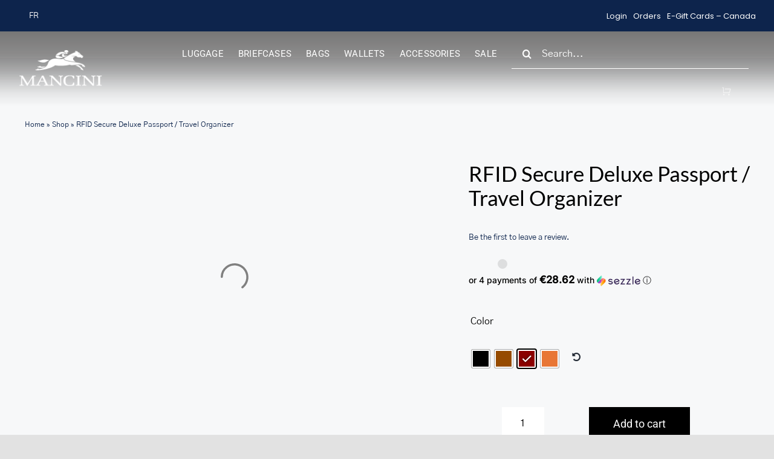

--- FILE ---
content_type: text/html; charset=UTF-8
request_url: https://www.mancinileather.com/product/rfid-secure-deluxe-passport-travel-organizer
body_size: 85087
content:
<!DOCTYPE html><html class="avada-html-layout-wide avada-html-header-position-top avada-is-100-percent-template" lang="en-US" prefix="og: http://ogp.me/ns# fb: http://ogp.me/ns/fb#"><head><script data-no-optimize="1">var litespeed_docref=sessionStorage.getItem("litespeed_docref");litespeed_docref&&(Object.defineProperty(document,"referrer",{get:function(){return litespeed_docref}}),sessionStorage.removeItem("litespeed_docref"));</script> <meta http-equiv="X-UA-Compatible" content="IE=edge" /><meta http-equiv="Content-Type" content="text/html; charset=utf-8"/><meta name="viewport" content="width=device-width, initial-scale=1" /><meta name='robots' content='index, follow, max-image-preview:large, max-snippet:-1, max-video-preview:-1' /><style>img:is([sizes="auto" i], [sizes^="auto," i]) { contain-intrinsic-size: 3000px 1500px }</style><title>Casablanca RFID Secure Deluxe Passport / Travel Organizer</title><meta name="description" content="Our CASABLANCA Collection celebrates the fusion of traditional and contemporary styling. Effortlessly urban-chic with a laid back attitude. Featuring the latest RFID wave blocking technology to ensure your data and cards are safe. The special metallic layers integrated into the card slots prevent thieves from electronically reaching into your wallet. Finely hand-crafted in full grain leather. This deluxe travel organizer comes equipped with an abundance of slots and pockets to store your passport, tickets, travel documents, credit cards and lots more. It features two convenient coin pockets and detachable wrist strap. A full zipper closure ensures that the contents are kept secure." /><link rel="canonical" href="https://www.mancinileather.com/product/rfid-secure-deluxe-passport-travel-organizer" /><meta property="og:locale" content="en_US" /><meta property="og:type" content="article" /><meta property="og:title" content="Casablanca RFID Secure Deluxe Passport / Travel Organizer" /><meta property="og:description" content="Our CASABLANCA Collection celebrates the fusion of traditional and contemporary styling. Effortlessly urban-chic with a laid back attitude. Featuring the latest RFID wave blocking technology to ensure your data and cards are safe. The special metallic layers integrated into the card slots prevent thieves from electronically reaching into your wallet. Finely hand-crafted in full grain leather. This deluxe travel organizer comes equipped with an abundance of slots and pockets to store your passport, tickets, travel documents, credit cards and lots more. It features two convenient coin pockets and detachable wrist strap. A full zipper closure ensures that the contents are kept secure." /><meta property="og:url" content="https://www.mancinileather.com/product/rfid-secure-deluxe-passport-travel-organizer" /><meta property="og:site_name" content="Mancini" /><meta property="article:modified_time" content="2026-01-16T17:35:16+00:00" /><meta property="og:image" content="https://www.mancinileather.com/wp-content/uploads/2022/03/8700945_Red_1.jpg" /><meta property="og:image:width" content="2000" /><meta property="og:image:height" content="2000" /><meta property="og:image:type" content="image/jpeg" /><meta name="twitter:card" content="summary_large_image" /><meta name="twitter:label1" content="Est. reading time" /><meta name="twitter:data1" content="1 minute" /> <script type="application/ld+json" class="yoast-schema-graph">{"@context":"https://schema.org","@graph":[{"@type":"WebPage","@id":"https://www.mancinileather.com/product/rfid-secure-deluxe-passport-travel-organizer","url":"https://www.mancinileather.com/product/rfid-secure-deluxe-passport-travel-organizer","name":"Casablanca RFID Secure Deluxe Passport / Travel Organizer","isPartOf":{"@id":"https://www.mancinileather.com/#website"},"primaryImageOfPage":{"@id":"https://www.mancinileather.com/product/rfid-secure-deluxe-passport-travel-organizer#primaryimage"},"image":{"@id":"https://www.mancinileather.com/product/rfid-secure-deluxe-passport-travel-organizer#primaryimage"},"thumbnailUrl":"https://www.mancinileather.com/wp-content/uploads/2022/03/8700945_Red_1.jpg","datePublished":"2022-03-29T11:34:34+00:00","dateModified":"2026-01-16T17:35:16+00:00","description":"Our CASABLANCA Collection celebrates the fusion of traditional and contemporary styling. Effortlessly urban-chic with a laid back attitude. Featuring the latest RFID wave blocking technology to ensure your data and cards are safe. The special metallic layers integrated into the card slots prevent thieves from electronically reaching into your wallet. Finely hand-crafted in full grain leather. This deluxe travel organizer comes equipped with an abundance of slots and pockets to store your passport, tickets, travel documents, credit cards and lots more. It features two convenient coin pockets and detachable wrist strap. A full zipper closure ensures that the contents are kept secure.","breadcrumb":{"@id":"https://www.mancinileather.com/product/rfid-secure-deluxe-passport-travel-organizer#breadcrumb"},"inLanguage":"en-US","potentialAction":[{"@type":"ReadAction","target":["https://www.mancinileather.com/product/rfid-secure-deluxe-passport-travel-organizer"]}]},{"@type":"ImageObject","inLanguage":"en-US","@id":"https://www.mancinileather.com/product/rfid-secure-deluxe-passport-travel-organizer#primaryimage","url":"https://www.mancinileather.com/wp-content/uploads/2022/03/8700945_Red_1.jpg","contentUrl":"https://www.mancinileather.com/wp-content/uploads/2022/03/8700945_Red_1.jpg","width":2000,"height":2000,"caption":"Red leather passport wallet"},{"@type":"BreadcrumbList","@id":"https://www.mancinileather.com/product/rfid-secure-deluxe-passport-travel-organizer#breadcrumb","itemListElement":[{"@type":"ListItem","position":1,"name":"Home","item":"https://www.mancinileather.com/"},{"@type":"ListItem","position":2,"name":"Shop","item":"https://www.mancinileather.com/shop"},{"@type":"ListItem","position":3,"name":"RFID Secure Deluxe Passport / Travel Organizer"}]},{"@type":"WebSite","@id":"https://www.mancinileather.com/#website","url":"https://www.mancinileather.com/","name":"Mancini","description":"Online Leather Store and Products","potentialAction":[{"@type":"SearchAction","target":{"@type":"EntryPoint","urlTemplate":"https://www.mancinileather.com/?s={search_term_string}"},"query-input":{"@type":"PropertyValueSpecification","valueRequired":true,"valueName":"search_term_string"}}],"inLanguage":"en-US"}]}</script> <link rel='dns-prefetch' href='//www.googletagmanager.com' /><link rel="alternate" type="application/rss+xml" title="Mancini &raquo; Feed" href="https://www.mancinileather.com/feed" /><link rel="alternate" type="application/rss+xml" title="Mancini &raquo; Comments Feed" href="https://www.mancinileather.com/comments/feed" /><link rel="icon" href="https://www.mancinileather.com/wp-content/uploads/2021/05/favicon.ico" type="image/x-icon" /><link rel="alternate" type="application/rss+xml" title="Mancini &raquo; RFID Secure Deluxe Passport / Travel Organizer Comments Feed" href="https://www.mancinileather.com/product/rfid-secure-deluxe-passport-travel-organizer/feed" /><meta name="description" content="Our CASABLANCA Collection celebrates the fusion of traditional and contemporary styling. Effortlessly urban-chic with a laid back attitude. Featuring the latest RFID wave blocking technology to ensure your data and cards are safe. The special metallic layers integrated into the card slots prevent thieves from electronically reaching into your wallet. Finely hand-crafted in full grain leather.This"/><meta property="og:locale" content="en_US"/><meta property="og:type" content="article"/><meta property="og:site_name" content="Mancini"/><meta property="og:title" content="Casablanca RFID Secure Deluxe Passport / Travel Organizer"/><meta property="og:description" content="Our CASABLANCA Collection celebrates the fusion of traditional and contemporary styling. Effortlessly urban-chic with a laid back attitude. Featuring the latest RFID wave blocking technology to ensure your data and cards are safe. The special metallic layers integrated into the card slots prevent thieves from electronically reaching into your wallet. Finely hand-crafted in full grain leather.This"/><meta property="og:url" content="https://www.mancinileather.com/product/rfid-secure-deluxe-passport-travel-organizer"/><meta property="article:modified_time" content="2026-01-16T17:35:16-05:00"/><meta property="og:image" content="https://www.mancinileather.com/wp-content/uploads/2022/03/8700945_Red_1.jpg"/><meta property="og:image:width" content="2000"/><meta property="og:image:height" content="2000"/><meta property="og:image:type" content="image/jpeg"/><link data-optimized="2" rel="stylesheet" href="https://www.mancinileather.com/wp-content/litespeed/css/d0e931e8e618a7e0c41ea9c7bd58f190.css?ver=d377e" /><style id='ce4wp-subscribe-style-inline-css' type='text/css'>.wp-block-ce4wp-subscribe{max-width:840px;margin:0 auto}.wp-block-ce4wp-subscribe .title{margin-bottom:0}.wp-block-ce4wp-subscribe .subTitle{margin-top:0;font-size:0.8em}.wp-block-ce4wp-subscribe .disclaimer{margin-top:5px;font-size:0.8em}.wp-block-ce4wp-subscribe .disclaimer .disclaimer-label{margin-left:10px}.wp-block-ce4wp-subscribe .inputBlock{width:100%;margin-bottom:10px}.wp-block-ce4wp-subscribe .inputBlock input{width:100%}.wp-block-ce4wp-subscribe .inputBlock label{display:inline-block}.wp-block-ce4wp-subscribe .submit-button{margin-top:25px;display:block}.wp-block-ce4wp-subscribe .required-text{display:inline-block;margin:0;padding:0;margin-left:0.3em}.wp-block-ce4wp-subscribe .onSubmission{height:0;max-width:840px;margin:0 auto}.wp-block-ce4wp-subscribe .firstNameSummary .lastNameSummary{text-transform:capitalize}.wp-block-ce4wp-subscribe .ce4wp-inline-notification{display:flex;flex-direction:row;align-items:center;padding:13px 10px;width:100%;height:40px;border-style:solid;border-color:orange;border-width:1px;border-left-width:4px;border-radius:3px;background:rgba(255,133,15,0.1);flex:none;order:0;flex-grow:1;margin:0px 0px}.wp-block-ce4wp-subscribe .ce4wp-inline-warning-text{font-style:normal;font-weight:normal;font-size:16px;line-height:20px;display:flex;align-items:center;color:#571600;margin-left:9px}.wp-block-ce4wp-subscribe .ce4wp-inline-warning-icon{color:orange}.wp-block-ce4wp-subscribe .ce4wp-inline-warning-arrow{color:#571600;margin-left:auto}.wp-block-ce4wp-subscribe .ce4wp-banner-clickable{cursor:pointer}.ce4wp-link{cursor:pointer}

.no-flex{display:block}.sub-header{margin-bottom:1em}</style><style id='woof-inline-css' type='text/css'>.woof_products_top_panel li span, .woof_products_top_panel2 li span{background: url(https://www.mancinileather.com/wp-content/plugins/woocommerce-products-filter/img/delete.png);background-size: 14px 14px;background-repeat: no-repeat;background-position: right;}
.woof_edit_view{
                    display: none;
                }
.woof_container_inner.woof_container_inner_productcolor h4 {background-color:#efefef; padding:10px; }
.woof_container_inner.woof_container_inner_couleurduproduit h4 {background-color:#efefef; padding:10px; }
li.woof_open_hidden_li {background: #f9f9f9 ;}
button.button.woof_reset_search_form {margin-left:0 !important;}</style><style id='woocommerce-inline-inline-css' type='text/css'>.woocommerce form .form-row .required { visibility: visible; }</style><style id='wpml-legacy-horizontal-list-0-inline-css' type='text/css'>.wpml-ls-sidebars-avada-custom-sidebar-headerwidget a, .wpml-ls-sidebars-avada-custom-sidebar-headerwidget .wpml-ls-sub-menu a, .wpml-ls-sidebars-avada-custom-sidebar-headerwidget .wpml-ls-sub-menu a:link, .wpml-ls-sidebars-avada-custom-sidebar-headerwidget li:not(.wpml-ls-current-language) .wpml-ls-link, .wpml-ls-sidebars-avada-custom-sidebar-headerwidget li:not(.wpml-ls-current-language) .wpml-ls-link:link {color:#ffffff;}.wpml-ls-sidebars-avada-custom-sidebar-headerwidget .wpml-ls-sub-menu a:hover,.wpml-ls-sidebars-avada-custom-sidebar-headerwidget .wpml-ls-sub-menu a:focus, .wpml-ls-sidebars-avada-custom-sidebar-headerwidget .wpml-ls-sub-menu a:link:hover, .wpml-ls-sidebars-avada-custom-sidebar-headerwidget .wpml-ls-sub-menu a:link:focus {color:#ffffff;}.wpml-ls-sidebars-avada-custom-sidebar-headerwidget .wpml-ls-current-language > a {color:#ffffff;}.wpml-ls-sidebars-avada-custom-sidebar-headerwidget .wpml-ls-current-language:hover>a, .wpml-ls-sidebars-avada-custom-sidebar-headerwidget .wpml-ls-current-language>a:focus {color:#ffffff;}
.wpml-ls-statics-footer a, .wpml-ls-statics-footer .wpml-ls-sub-menu a, .wpml-ls-statics-footer .wpml-ls-sub-menu a:link, .wpml-ls-statics-footer li:not(.wpml-ls-current-language) .wpml-ls-link, .wpml-ls-statics-footer li:not(.wpml-ls-current-language) .wpml-ls-link:link {color:#444444;background-color:#ffffff;}.wpml-ls-statics-footer .wpml-ls-sub-menu a:hover,.wpml-ls-statics-footer .wpml-ls-sub-menu a:focus, .wpml-ls-statics-footer .wpml-ls-sub-menu a:link:hover, .wpml-ls-statics-footer .wpml-ls-sub-menu a:link:focus {color:#000000;background-color:#eeeeee;}.wpml-ls-statics-footer .wpml-ls-current-language > a {color:#444444;background-color:#ffffff;}.wpml-ls-statics-footer .wpml-ls-current-language:hover>a, .wpml-ls-statics-footer .wpml-ls-current-language>a:focus {color:#000000;background-color:#eeeeee;}</style><style id='woo-variation-gallery-inline-css' type='text/css'>:root {--wvg-thumbnail-item: 4;--wvg-thumbnail-item-gap: 10px;--wvg-single-image-size: 700px;--wvg-gallery-width: 70%;--wvg-gallery-margin: 30px;}/* Default Width */.woo-variation-product-gallery {max-width: 70% !important;width: 100%;}/* Medium Devices, Desktops *//* Small Devices, Tablets */@media only screen and (max-width: 768px) {.woo-variation-product-gallery {width: 720px;max-width: 100% !important;}}/* Extra Small Devices, Phones */@media only screen and (max-width: 480px) {.woo-variation-product-gallery {width: 320px;max-width: 100% !important;}}</style><style id='woo-variation-swatches-inline-css' type='text/css'>:root {
--wvs-tick:url("data:image/svg+xml;utf8,%3Csvg filter='drop-shadow(0px 0px 2px rgb(0 0 0 / .8))' xmlns='http://www.w3.org/2000/svg'  viewBox='0 0 30 30'%3E%3Cpath fill='none' stroke='%23ffffff' stroke-linecap='round' stroke-linejoin='round' stroke-width='4' d='M4 16L11 23 27 7'/%3E%3C/svg%3E");

--wvs-cross:url("data:image/svg+xml;utf8,%3Csvg filter='drop-shadow(0px 0px 5px rgb(255 255 255 / .6))' xmlns='http://www.w3.org/2000/svg' width='72px' height='72px' viewBox='0 0 24 24'%3E%3Cpath fill='none' stroke='%23ff0000' stroke-linecap='round' stroke-width='0.6' d='M5 5L19 19M19 5L5 19'/%3E%3C/svg%3E");
--wvs-single-product-item-width:30px;
--wvs-single-product-item-height:30px;
--wvs-single-product-item-font-size:16px}</style> <script type="text/template" id="tmpl-variation-template"><div class="woocommerce-variation-description">{{{ data.variation.variation_description }}}</div>
	<div class="woocommerce-variation-price">{{{ data.variation.price_html }}}</div>
	<div class="woocommerce-variation-availability">{{{ data.variation.availability_html }}}</div></script> <script type="text/template" id="tmpl-unavailable-variation-template"><p role="alert">Sorry, this product is unavailable. Please choose a different combination.</p></script> <script id="woocommerce-google-analytics-integration-gtag-js-after" type="litespeed/javascript">window.dataLayer=window.dataLayer||[];function gtag(){dataLayer.push(arguments)}
for(const mode of[{"analytics_storage":"denied","ad_storage":"denied","ad_user_data":"denied","ad_personalization":"denied","region":["AT","BE","BG","HR","CY","CZ","DK","EE","FI","FR","DE","GR","HU","IS","IE","IT","LV","LI","LT","LU","MT","NL","NO","PL","PT","RO","SK","SI","ES","SE","GB","CH"]}]||[]){gtag("consent","default",{"wait_for_update":500,...mode})}
gtag("js",new Date());gtag("set","developer_id.dOGY3NW",!0);gtag("config","G-HJCETG0VJP",{"track_404":!0,"allow_google_signals":!0,"logged_in":!1,"linker":{"domains":[],"allow_incoming":!1},"custom_map":{"dimension1":"logged_in"}})</script> <script type="text/javascript" src="https://www.mancinileather.com/wp-includes/js/jquery/jquery.min.js" id="jquery-core-js"></script> <script id="wpml-cookie-js-extra" type="litespeed/javascript">var wpml_cookies={"wp-wpml_current_language":{"value":"en","expires":1,"path":"\/"}};var wpml_cookies={"wp-wpml_current_language":{"value":"en","expires":1,"path":"\/"}}</script> <script id="woof-husky-js-extra" type="litespeed/javascript">var woof_husky_txt={"ajax_url":"https:\/\/www.mancinileather.com\/wp-admin\/admin-ajax.php","plugin_uri":"https:\/\/www.mancinileather.com\/wp-content\/plugins\/woocommerce-products-filter\/ext\/by_text\/","loader":"https:\/\/www.mancinileather.com\/wp-content\/plugins\/woocommerce-products-filter\/ext\/by_text\/assets\/img\/ajax-loader.gif","not_found":"Nothing found!","prev":"Prev","next":"Next","site_link":"https:\/\/www.mancinileather.com","default_data":{"placeholder":"","behavior":"title","search_by_full_word":0,"autocomplete":1,"how_to_open_links":0,"taxonomy_compatibility":0,"sku_compatibility":0,"custom_fields":"","search_desc_variant":0,"view_text_length":10,"min_symbols":3,"max_posts":10,"image":"","notes_for_customer":"","template":"default","max_open_height":300,"page":0}}</script> <script id="wc-add-to-cart-js-extra" type="litespeed/javascript">var wc_add_to_cart_params={"ajax_url":"\/wp-admin\/admin-ajax.php","wc_ajax_url":"\/?wc-ajax=%%endpoint%%","i18n_view_cart":"View cart","cart_url":"https:\/\/www.mancinileather.com\/cart","is_cart":"","cart_redirect_after_add":"no"}</script> <script id="wc-single-product-js-extra" type="litespeed/javascript">var wc_single_product_params={"i18n_required_rating_text":"Please select a rating","i18n_rating_options":["1 of 5 stars","2 of 5 stars","3 of 5 stars","4 of 5 stars","5 of 5 stars"],"i18n_product_gallery_trigger_text":"View full-screen image gallery","review_rating_required":"yes","flexslider":{"rtl":!1,"animation":"slide","smoothHeight":!0,"directionNav":!0,"controlNav":"thumbnails","slideshow":!1,"animationSpeed":500,"animationLoop":!0,"allowOneSlide":!1,"prevText":"<i class=\"awb-icon-angle-left\"><\/i>","nextText":"<i class=\"awb-icon-angle-right\"><\/i>"},"zoom_enabled":"1","zoom_options":[],"photoswipe_enabled":"1","photoswipe_options":{"shareEl":!1,"closeOnScroll":!1,"history":!1,"hideAnimationDuration":0,"showAnimationDuration":0},"flexslider_enabled":"1"}</script> <script id="woocommerce-js-extra" type="litespeed/javascript">var woocommerce_params={"ajax_url":"\/wp-admin\/admin-ajax.php","wc_ajax_url":"\/?wc-ajax=%%endpoint%%","i18n_password_show":"Show password","i18n_password_hide":"Hide password"}</script> <script id="kk-script-js-extra" type="litespeed/javascript">var fetchCartItems={"ajax_url":"https:\/\/www.mancinileather.com\/wp-admin\/admin-ajax.php","action":"kk_wc_fetchcartitems","nonce":"7aeceafba9","currency":"CAD"}</script> <script type="text/javascript" src="https://www.mancinileather.com/wp-includes/js/underscore.min.js" id="underscore-js"></script> <script id="wp-util-js-extra" type="litespeed/javascript">var _wpUtilSettings={"ajax":{"url":"\/wp-admin\/admin-ajax.php"}}</script> <link rel="https://api.w.org/" href="https://www.mancinileather.com/wp-json/" /><link rel="alternate" title="JSON" type="application/json" href="https://www.mancinileather.com/wp-json/wp/v2/product/33586" /><link rel="EditURI" type="application/rsd+xml" title="RSD" href="https://www.mancinileather.com/xmlrpc.php?rsd" /><meta name="generator" content="WordPress 6.8.3" /><meta name="generator" content="WooCommerce 10.4.3" /><link rel='shortlink' href='https://www.mancinileather.com/?p=33586' /><link rel="alternate" title="oEmbed (JSON)" type="application/json+oembed" href="https://www.mancinileather.com/wp-json/oembed/1.0/embed?url=https%3A%2F%2Fwww.mancinileather.com%2Fproduct%2Frfid-secure-deluxe-passport-travel-organizer" /><link rel="alternate" title="oEmbed (XML)" type="text/xml+oembed" href="https://www.mancinileather.com/wp-json/oembed/1.0/embed?url=https%3A%2F%2Fwww.mancinileather.com%2Fproduct%2Frfid-secure-deluxe-passport-travel-organizer&#038;format=xml" /><meta name="generator" content="WPML ver:4.7.6 stt:1,4;" /><style></style><meta name="facebook-domain-verification" content="ttv9fv37dwu341dfbzmd805g0kwurb" /><meta name="google-site-verification" content="EwIBSRgFFbGrbsIK1A5ml4hd6_MuNZeTi4G30HydtQE" /><meta name="wwp" content="yes" /><meta name="google-site-verification" content="4omw-jTDW625Og1pPcCFBo-YzazI5J-8bwk6q777GfE" /><link rel="preload" href="https://www.mancinileather.com/wp-content/themes/Avada/includes/lib/assets/fonts/icomoon/awb-icons.woff" as="font" type="font/woff" crossorigin><link rel="preload" href="//www.mancinileather.com/wp-content/themes/Avada/includes/lib/assets/fonts/fontawesome/webfonts/fa-brands-400.woff2" as="font" type="font/woff2" crossorigin><link rel="preload" href="//www.mancinileather.com/wp-content/themes/Avada/includes/lib/assets/fonts/fontawesome/webfonts/fa-regular-400.woff2" as="font" type="font/woff2" crossorigin><link rel="preload" href="//www.mancinileather.com/wp-content/themes/Avada/includes/lib/assets/fonts/fontawesome/webfonts/fa-solid-900.woff2" as="font" type="font/woff2" crossorigin><link rel="preload" href="https://www.mancinileather.com/wp-content/uploads/fusion-icons/retail-v1.8/fonts/retail.ttf?pv74sj" as="font" type="font/ttf" crossorigin><style type="text/css" id="css-fb-visibility">@media screen and (max-width: 640px){.fusion-no-small-visibility{display:none !important;}body .sm-text-align-center{text-align:center !important;}body .sm-text-align-left{text-align:left !important;}body .sm-text-align-right{text-align:right !important;}body .sm-flex-align-center{justify-content:center !important;}body .sm-flex-align-flex-start{justify-content:flex-start !important;}body .sm-flex-align-flex-end{justify-content:flex-end !important;}body .sm-mx-auto{margin-left:auto !important;margin-right:auto !important;}body .sm-ml-auto{margin-left:auto !important;}body .sm-mr-auto{margin-right:auto !important;}body .fusion-absolute-position-small{position:absolute;top:auto;width:100%;}.awb-sticky.awb-sticky-small{ position: sticky; top: var(--awb-sticky-offset,0); }}@media screen and (min-width: 641px) and (max-width: 1024px){.fusion-no-medium-visibility{display:none !important;}body .md-text-align-center{text-align:center !important;}body .md-text-align-left{text-align:left !important;}body .md-text-align-right{text-align:right !important;}body .md-flex-align-center{justify-content:center !important;}body .md-flex-align-flex-start{justify-content:flex-start !important;}body .md-flex-align-flex-end{justify-content:flex-end !important;}body .md-mx-auto{margin-left:auto !important;margin-right:auto !important;}body .md-ml-auto{margin-left:auto !important;}body .md-mr-auto{margin-right:auto !important;}body .fusion-absolute-position-medium{position:absolute;top:auto;width:100%;}.awb-sticky.awb-sticky-medium{ position: sticky; top: var(--awb-sticky-offset,0); }}@media screen and (min-width: 1025px){.fusion-no-large-visibility{display:none !important;}body .lg-text-align-center{text-align:center !important;}body .lg-text-align-left{text-align:left !important;}body .lg-text-align-right{text-align:right !important;}body .lg-flex-align-center{justify-content:center !important;}body .lg-flex-align-flex-start{justify-content:flex-start !important;}body .lg-flex-align-flex-end{justify-content:flex-end !important;}body .lg-mx-auto{margin-left:auto !important;margin-right:auto !important;}body .lg-ml-auto{margin-left:auto !important;}body .lg-mr-auto{margin-right:auto !important;}body .fusion-absolute-position-large{position:absolute;top:auto;width:100%;}.awb-sticky.awb-sticky-large{ position: sticky; top: var(--awb-sticky-offset,0); }}</style><noscript><style>.woocommerce-product-gallery{ opacity: 1 !important; }</style></noscript><style type="text/css" id="wp-custom-css">input#fusion-live-search-input-0 {
    background-color: transparent!important;
    border-top: 0px;
    border-left: 0px;
    border-right: 0px;
    border-radius: 0px;
	border-color: #fff;
    color: #fff!important;
}
input.fusion-search-submit.searchsubmit {
    color: #fff!important;
}
input#fusion-live-search-input-0::placeholder {
    color: #fff!important;
}

input.s {
    background-color: transparent!important;
    border-top: 0px!important;
    border-left: 0px!important;
    border-right: 0px!important;
    border-radius: 0px!important;
    border-color: #fff!important;
    color: #fff!important;
}
input.s::placeholder {
    color: #fff!important;
}

.woocommerce_gc_giftcard_form textarea {
    width: 100%!important;
}
.single.single-product .stock.in-stock, .fusion-wqv-content .stock.in-stock {display:none;}

tr.woocommerce-product-attributes-item.woocommerce-product-attributes-item--dimensions {
    display: none;
}

tr.woocommerce-product-attributes-item.woocommerce-product-attributes-item--weight {
    display: none;
}

/*Added 26 Jan 2023*/
.slick-prev:before {
    
    display: inline-block;
    width: 42px; 
    height: 42px;
	content:"\f0d9";
	font-family: "Font Awesome 5 Free"; font-weight: 900;
	color:#ffffff;   
	vertical-align: middle;
}
.slick-next:before {

    display: inline-block;
    width: 42px; 
    height: 42px;
    content:"\f0da";font-family: "Font Awesome 5 Free"; font-weight: 900;
	color:#ffffff;   
	vertical-align: middle;
}
.wpsisac-slick-slider .slick-arrow, .wpsisac-slick-carousal .slick-arrow {background-color:transparent;}
.wpsisac-slick-slider.design-2 .wpsisac-image-slide .wpsisac-slide-wrap .wpsisac-slider-overlay {background:transparent;}
.slick-next svg {display:none;}
.slick-prev svg {display:none;}


/*SA Slider plugin*/
.text-rotation-carousel {justify-content:center;}
.black #text_rotation_slider.sa_owl_theme .owl-nav .owl-prev {
	background-color:transparent !important; 
	background-image:url("/wp-content/uploads/2023/01/Arrow_prev_text_8x15-1.png") !important; 
	background-repeat: no-repeat
}
.black #text_rotation_slider.sa_owl_theme .owl-nav .owl-next {
	background-color:transparent !important; 	
	background-image:url("/wp-content/uploads/2023/01/Arrow_next_text-1.png") !important; 
	background-repeat: no-repeat
}
.black #text_rotation_slider.sa_owl_theme .owl-nav .owl-prev:hover {
	background-color:transparent !important; 	
	background-image:url("/wp-content/uploads/2023/01/Arrow_prev_text_8x15-1.png") !important;   
	background-repeat: no-repeat;
}
.black #text_rotation_slider.sa_owl_theme .owl-nav .owl-next:hover {
	background-color:transparent !important;
	background-image:url("/wp-content/uploads/2023/01/Arrow_next_text-1.png") !important;   
	background-repeat: no-repeat;
}
#text_rotation_slider .owl-stage {text-align:center;}
#text_rotation_slider .owl-stage .owl-item span a, #text_rotation_slider .owl-stage .owl-item span  {font-family: 'Poppins', sans-serif !important; letter-spacing:1px;}
#text_rotation_slider .owl-stage .owl-item span a {text-decoration:underline;}
#text_rotation_slider {max-width:560px !important; margin:0 auto !important;}
/*Top Navigation Right*/
.top_nav_menu_underline a:hover {text-decoration:underline;}

/*Product Page title bar new header*/
body.archive .page-title-bar {background-size:cover;}

/*Shopping cart drop-down*/
.fusion-menu-cart .awb-menu__sub-li {width:250px !important;
	border-bottom-color:rgba(226,226,226,0.14) !important;
}

/*Product Category page title bar*/
.archive.woocommerce-page .fusion-page-title-bar {background-size:cover; border-top-color:transparent;}

/*Homepage Mobile Slider*/
.mobile-slider-homepage .tfs-slider .slide-content-container {top:20% !important;}



@media only screen and (max-width: 1024px) {
li#menu-item-62033 input#fusion-live-search-input-1::placeholder {
    color: #000!important;
}
	li#menu-item-62033 input#fusion-live-search-input-1 {
    color: #000!important;
}
	li#menu-item-62033 input.fusion-search-submit.searchsubmit {
    color: #000!important;
}
	li#menu-item-62032 input.fusion-search-submit.searchsubmit {
    color: #000!important;
}
	li#menu-item-62032 input.s {
    color: #000!important;
}
	li#menu-item-62032 input.s::placeholder {
    color: #000!important;
}
	li#menu-item-62033 input.s::placeholder {
    color: #000!important;
}
}</style> <script type="litespeed/javascript">var doc=document.documentElement;doc.setAttribute('data-useragent',navigator.userAgent)</script> <style type="text/css" id="fusion-builder-template-header-css">ul#menu-main-menu li.fibo-search-menu {
   margin-left: 20px;
   margin-right:10px;
}

li.fibo-search-menu  input[type=search].dgwt-wcas-search-input 
{background-color:transparent !important; border-top:0px; border-left:0px; border-right:0px; border-radius:0;}

li.fibo-search-mobile  input[type=search].dgwt-wcas-search-input 
{background-color:#f9f9fb !important; border-top:0px; border-left:0px; border-right:0px; border-radius:0; border-color:#000000 !important; color:#000000 !important;}
li.fibo-search-mobile  {background-color:#f9f9fb !important; padding-top:6px; padding-bottom:6px;}
li.fibo-search-menu input[type="search"].dgwt-wcas-search-input::placeholder {
    opacity: 0.8!important;
    color:#ffffff !important;
}
li#menu-item-57426.fibo-search-mobile  input[type="search"].dgwt-wcas-search-input::-webkit-input-placeholder {
   opacity: 0.8!important;
    color:black!important;
}
li#menu-item-57426.fibo-search-mobile input[type="search"].dgwt-wcas-search-input:-moz-placeholder {
    opacity: 0.8!important;
    color:black!important;
}
li#menu-item-57426.fibo-search-mobile  input[type="search"].dgwt-wcas-search-input::-moz-placeholder {
    opacity: 0.8!important;
    color:black!important;
}
li#menu-item-57426.fibo-search-mobile  input[type="search"].dgwt-wcas-search-input:-ms-input-placeholder {
    opacity: 0.8!important;
    color:black!important;
}
li#menu-item-57426.fibo-search-mobile .dgwt-wcas-sf-wrapp:before .dgwt-wcas-ico-magnifier path {fill:#b6b6b6 !important;}
.new-header-top-lang-switcher .widget.widget_icl_lang_sel_widget {margin-bottom:0;}

#menu-item-57426> div > form > div > svg > path {fill:#000000 !important;}

@media only screen and (max-width: 1024px) {
.awb-menu__sub-li a span {font-weight:400;}
 li#menu-item-56017.main-menu-mobile-search {padding-top:10px; padding-bottom:10px;
  padding-right:5%;padding-left:5%;
  }
}
@media only screen and (max-width: 692px) {
nav.new-mobile-menu-left ul#menu-main-menu.fusion-menu-element-list {margin-top:18px !important;}
}
@media only screen and (max-width: 500px) {
nav.new-mobile-menu-left ul#menu-main-menu.fusion-menu-element-list {margin-top:16px !important;}
}
@media only screen and (max-width: 1024px) {
.fusion-menu-element-wrapper.collapse-enabled.mobile-size-full-absolute:not(.mobile-mode-always-expanded).expanded>ul {
max-height: 100vh !important;
overflow: auto;
}
}
@media only screen and (max-width: 385px){
.mobile-woo-menu-nav ul#menu-header-blocks-menu-cart-1 li.menu-item:hover ul.sub-menu {right:-50px !important;}
}
@media only screen and (max-width: 385px){
.mobile-woo-menu-nav ul#menu-header-blocks-menu-cart-1 li.menu-item.fusion-widget-cart:hover ul.sub-menu.fusion-menu-cart-items {right:0px !important;}
}

.fusion-widget-cart-number {width:10px; height:10px;}
.new-header-top-lang-switcher ul li a span {color:#ffffff !important; font-size:13px;}
.new-header-top-lang-switcher ul li a:hover span {color:#e2e2e2 !important;}
.header-menu-hover.header {
background-image: linear-gradient(rgba(28,27,27,0.6) 0%, rgba(28,27,27,0.5) 32.1%, rgba(28,27,27,0.343728) 53.49%, rgba(28,27,27,0.194992) 68.83%, rgba(28,27,27,0.077504) 82.78%, rgba(28,27,27,0) 100%);
}
.header-menu-hover.header:hover {
 background-image: linear-gradient(#000000 0%, #000000 100%); 
}

.mobile-login-link a span {font-weight:900 !important; background-color:#ffe5e5; padding:3px 10px 2px 10px; border-radius:5px;}</style><style type="text/css" id="fusion-builder-template-content-css">.single-product-images-small {width:inherit; justify-content:center;}
.woo-variation-gallery-thumbnail-slider {margin-top:20px;}

a.avada-color-select span {border-radius: 0px !important;}
a.avada-color-select  {border-radius: 0px !important; padding:2px;}
a.avada-color-select[data-checked] {background-color:#ea6d00 !important;}
.single-product-add-to-cart .quantity input.minus, .single-product-add-to-cart .quantity input.plus {-webkit-appearance:button;}
main#main {padding-left:0px !important; padding-right:0px !important;}
.single-product-images-small ol.flex-control-nav.flex-control-thumbs {padding-right:10px;}
.ilightbox-holder.metro-white {z-index:100000000 !important;left:37% !important;}
.woo-variation-gallery-thumbnail-slider {margin-top:0; margin-right:5px;}


@media only screen and (min-width: 801px) {
.tabs-single-product-description  li#tab-title-description,  
.tabs-single-product-description  li#tab-title-description a,
.tabs-single-product-description  li#tab-title-additional_information,  
.tabs-single-product-description  li#tab-title-additional_information a,
.tabs-single-product-description  li#tab-title-reviews,  
.tabs-single-product-description  li#tab-title-reviews a,
.tabs-single-product-description li#tab-title-dimensions, .tabs-single-product-description li#tab-title-dimensions a,
.tabs-single-product-description li#tab-title-features,.tabs-single-product-description li#tab-title-features a
{border-top-right-radius:10px !important;}

.tabs-single-product-description li#tab-title-features, .tabs-single-product-description li#tab-title-dimensions, .tabs-single-product-description  li#tab-title-additional_information,  
.tabs-single-product-description  li#tab-title-reviews, .tabs-single-product-description  li#tab-title-description
{margin-right:5px;}
}
@media only screen and (max-width: 800px) {
.woo-variation-gallery-container {margin-right:15px;}
.tabs-single-product-description li#tab-title-features a, .tabs-single-product-description li#tab-title-dimensions a, .tabs-single-product-description  li#tab-title-description a,
.tabs-single-product-description  li#tab-title-additional_information a,
.tabs-single-product-description  li#tab-title-reviews a  {padding-left:20px;}
.tabs-single-product-description  #tab-description div.fusion-flex-container { padding-left:5px; padding-right:5px; padding-top:20px;}
.single-product-images-small ol.flex-control-nav.flex-control-thumbs li {margin-right:0px;margin-left:0px;}
}
@media only screen and (max-width: 715px) {
.single-product-add-to-cart button.single_add_to_cart_button {padding:17px 20px !important; font-size:16px !important;}
}

@media only screen and (max-width: 640px) {
section#content {margin-bottom:0;}
}

@media only screen and (max-width: 385px) {
.single-product-add-to-cart .quantity.buttons_added {width:50%;}
}</style><style type="text/css" id="fusion-builder-template-footer-css">.newsletter-subscription-footer .fusion-button.button-5 {background-color:#ecebe6;}
.we-accept-cards img {margin-right:5px;}</style> <script type="litespeed/javascript" data-src="https://www.googletagmanager.com/gtag/js?id=G-HJCETG0VJP"></script> <script type="litespeed/javascript">window.dataLayer=window.dataLayer||[];function gtag(){dataLayer.push(arguments)}
gtag('js',new Date());gtag('config','G-HJCETG0VJP')</script></head><body class="wp-singular product-template-default single single-product postid-33586 wp-theme-Avada wp-child-theme-Avada-Child-Theme theme-Avada woocommerce woocommerce-page woocommerce-no-js woo-variation-gallery woo-variation-gallery-theme-avada woo-variation-gallery-pro woo-variation-swatches wvs-behavior-hide wvs-theme-avada-child-theme wvs-show-label fusion-image-hovers fusion-pagination-sizing fusion-button_type-flat fusion-button_span-no fusion-button_gradient-linear avada-image-rollover-circle-yes avada-image-rollover-yes avada-image-rollover-direction-fade fusion-body ltr fusion-sticky-header no-tablet-sticky-header no-mobile-sticky-header no-mobile-slidingbar no-mobile-totop avada-has-rev-slider-styles fusion-disable-outline fusion-sub-menu-fade mobile-logo-pos-left layout-wide-mode avada-has-boxed-modal-shadow- layout-scroll-offset-full avada-has-zero-margin-offset-top fusion-top-header menu-text-align-center fusion-woo-product-design-classic fusion-woo-shop-page-columns-3 fusion-woo-related-columns-3 fusion-woo-archive-page-columns-3 fusion-woocommerce-equal-heights avada-has-woo-gallery-disabled woo-sale-badge-circle woo-outofstock-badge-top_bar mobile-menu-design-classic fusion-show-pagination-text fusion-header-layout-v3 avada-responsive avada-footer-fx-none avada-menu-highlight-style-bar fusion-search-form-clean fusion-main-menu-search-overlay fusion-avatar-circle avada-dropdown-styles avada-blog-layout-large avada-blog-archive-layout-large avada-header-shadow-no avada-menu-icon-position-left avada-has-megamenu-shadow avada-has-mobile-menu-search avada-has-main-nav-search-icon avada-has-breadcrumb-mobile-hidden avada-has-titlebar-hide avada-header-border-color-full-transparent avada-has-transparent-timeline_color avada-has-pagination-width_height avada-flyout-menu-direction-fade avada-ec-views-v1" data-awb-post-id="33586">
<a class="skip-link screen-reader-text" href="#content">Skip to content</a><div id="boxed-wrapper"><div id="wrapper" class="fusion-wrapper"><div id="home" style="position:relative;top:-1px;"></div><div class="fusion-tb-header"><div class="woocommerce"></div><div class="fusion-fullwidth fullwidth-box fusion-builder-row-4 fusion-flex-container has-pattern-background has-mask-background new-header-top-nav nonhundred-percent-fullwidth non-hundred-percent-height-scrolling fusion-custom-z-index" style="--awb-border-sizes-top:0;--awb-border-sizes-bottom:0;--awb-border-sizes-left:0;--awb-border-sizes-right:0;--awb-border-radius-top-left:0px;--awb-border-radius-top-right:0px;--awb-border-radius-bottom-right:0px;--awb-border-radius-bottom-left:0px;--awb-z-index:20000;--awb-padding-top:0px;--awb-padding-right:30px;--awb-padding-bottom:0px;--awb-padding-left:30px;--awb-padding-top-medium:5px;--awb-padding-right-medium:15px;--awb-padding-bottom-medium:5px;--awb-padding-left-medium:15px;--awb-padding-top-small:0px;--awb-padding-right-small:10px;--awb-padding-bottom-small:0px;--awb-padding-left-small:10px;--awb-margin-top:0px;--awb-margin-bottom:0px;--awb-background-color:var(--awb-color7);--awb-flex-wrap:wrap;" ><div class="fusion-builder-row fusion-row fusion-flex-align-items-center fusion-flex-justify-content-space-between fusion-flex-content-wrap" style="max-width:1430px;margin-left: calc(-4% / 2 );margin-right: calc(-4% / 2 );"><div class="fusion-layout-column fusion_builder_column fusion-builder-column-5 fusion_builder_column_1_3 1_3 fusion-flex-column fusion-flex-align-self-stretch fusion-no-small-visibility" style="--awb-bg-size:cover;--awb-width-large:33.333333333333%;--awb-margin-top-large:0px;--awb-spacing-right-large:5.76%;--awb-margin-bottom-large:0px;--awb-spacing-left-large:5.76%;--awb-width-medium:20%;--awb-order-medium:0;--awb-spacing-right-medium:9.6%;--awb-spacing-left-medium:9.6%;--awb-width-small:15%;--awb-order-small:0;--awb-spacing-right-small:12.8%;--awb-spacing-left-small:12.8%;"><div class="fusion-column-wrapper fusion-column-has-shadow fusion-flex-justify-content-center fusion-content-layout-column"><div class="fusion-widget-area awb-widget-area-element fusion-widget-area-4 fusion-content-widget-area fusion-no-small-visibility fusion-no-medium-visibility new-header-top-lang-switcher" style="--awb-margin-top:0px;--awb-margin-right:0px;--awb-margin-bottom:0px;--awb-margin-left:0px;--awb-title-size:19px;--awb-title-color:var(--awb-color1);--awb-padding:0px 0px 0px 0px;"><div id="icl_lang_sel_widget-2" class="widget widget_icl_lang_sel_widget"><div class="wpml-ls-sidebars-avada-custom-sidebar-headerwidget wpml-ls wpml-ls-legacy-list-horizontal"><ul><li class="wpml-ls-slot-avada-custom-sidebar-headerwidget wpml-ls-item wpml-ls-item-fr wpml-ls-first-item wpml-ls-last-item wpml-ls-item-legacy-list-horizontal">
<a href="https://www.mancinileather.com/fr/produit/organisateur-voyage-passeport-luxe-rfid" class="wpml-ls-link">
<span class="wpml-ls-native" lang="fr">FR</span></a></li></ul></div></div><div class="fusion-additional-widget-content"></div></div></div></div><div class="fusion-layout-column fusion_builder_column fusion-builder-column-6 fusion_builder_column_1_3 1_3 fusion-flex-column fusion-flex-align-self-stretch text-rotation-carousel" style="--awb-padding-top-small:5px;--awb-padding-bottom-small:5px;--awb-bg-size:cover;--awb-width-large:33.333333333333%;--awb-margin-top-large:0px;--awb-spacing-right-large:5.76%;--awb-margin-bottom-large:0px;--awb-spacing-left-large:5.76%;--awb-width-medium:60%;--awb-order-medium:0;--awb-spacing-right-medium:3.2%;--awb-spacing-left-medium:3.2%;--awb-width-small:100%;--awb-order-small:0;--awb-spacing-right-small:0%;--awb-spacing-left-small:0%;"><div class="fusion-column-wrapper fusion-column-has-shadow fusion-flex-justify-content-center fusion-content-layout-column"><div class='black' style='background:rgba(0,0,0,0); border:solid 0px rgba(0,0,0,0); border-radius:0px; padding:0px 0px 0px 0px;'><div id='text_rotation_slider' class='owl-carousel sa_owl_theme autohide-arrows' data-slider-id='text_rotation_slider' style='visibility:hidden;'><div id='text_rotation_slider_slide01' class='sa_hover_container' style='padding:0% 1%; margin:0px 0%; background-color:rgb(13, 36, 76); min-height:0px; '><span style="color: #ffffff;font-size: 12px;font-weight:500">Free Shipping on Orders over $99</span></div><div id='text_rotation_slider_slide02' class='sa_hover_container' style='padding:0% 1%; margin:0px 0%; background-color:rgb(13, 36, 76); min-height:0px; '><span style="color: #ffffff;text-align: center;font-size: 12px;font-weight:500"><a style="color: #ffffff" href="/product-category/new-arrivals">Shop New Arrivals</a></span></div><div id='text_rotation_slider_slide03' class='sa_hover_container' style='padding:0% 1%; margin:0px 0%; background-color:rgb(13, 36, 76); min-height:0px; '><span style="color: #ffffff;text-align: center;font-size: 12px;font-weight:500"><a style="color: #ffffff" href="/product-category/sale-leather-products-promotions">Shop Sale Items</a></span></div></div></div> <script type="litespeed/javascript">jQuery(document).ready(function(){jQuery('#text_rotation_slider').owlCarousel({items:1,smartSpeed:300,autoplay:!0,autoplayTimeout:3000,autoplayHoverPause:!1,smartSpeed:300,fluidSpeed:300,autoplaySpeed:300,navSpeed:300,dotsSpeed:300,loop:!0,nav:!0,navText:['Previous','Next'],dots:!1,responsiveRefreshRate:200,slideBy:1,mergeFit:!0,autoHeight:!0,mouseDrag:!0,touchDrag:!0});jQuery('#text_rotation_slider').css('visibility','visible');var owl_goto=jQuery('#text_rotation_slider');jQuery('.text_rotation_slider_goto1').click(function(event){owl_goto.trigger('to.owl.carousel',0)});jQuery('.text_rotation_slider_goto2').click(function(event){owl_goto.trigger('to.owl.carousel',1)});jQuery('.text_rotation_slider_goto3').click(function(event){owl_goto.trigger('to.owl.carousel',2)});var resize_57502=jQuery('.owl-carousel');resize_57502.on('initialized.owl.carousel',function(e){if(typeof(Event)==='function'){window.dispatchEvent(new Event('resize'))}else{var evt=window.document.createEvent('UIEvents');evt.initUIEvent('resize',!0,!1,window,0);window.dispatchEvent(evt)}})})</script> </div></div><div class="fusion-layout-column fusion_builder_column fusion-builder-column-7 fusion_builder_column_1_3 1_3 fusion-flex-column fusion-no-small-visibility" style="--awb-bg-size:cover;--awb-width-large:33.333333333333%;--awb-margin-top-large:0px;--awb-spacing-right-large:5.76%;--awb-margin-bottom-large:0px;--awb-spacing-left-large:5.76%;--awb-width-medium:20%;--awb-order-medium:0;--awb-spacing-right-medium:9.6%;--awb-spacing-left-medium:9.6%;--awb-width-small:33.333333333333%;--awb-order-small:0;--awb-spacing-right-small:5.76%;--awb-spacing-left-small:5.76%;"><div class="fusion-column-wrapper fusion-column-has-shadow fusion-flex-justify-content-flex-end fusion-content-layout-row fusion-flex-align-items-center"><nav class="awb-menu awb-menu_row awb-menu_em-hover mobile-mode-collapse-to-button awb-menu_icons-left awb-menu_dc-yes mobile-trigger-fullwidth-off awb-menu_mobile-toggle awb-menu_indent-left mobile-size-full-absolute loading mega-menu-loading awb-menu_desktop awb-menu_dropdown awb-menu_expand-right awb-menu_transition-fade fusion-no-small-visibility fusion-no-medium-visibility" style="--awb-font-size:13px;--awb-margin-top:0px;--awb-margin-bottom:0px;--awb-gap:10px;--awb-color:var(--awb-color1);--awb-active-color:var(--awb-color1);--awb-main-justify-content:flex-start;--awb-mobile-justify:flex-start;--awb-mobile-caret-left:auto;--awb-mobile-caret-right:0;--awb-fusion-font-family-typography:&quot;Poppins&quot;;--awb-fusion-font-style-typography:normal;--awb-fusion-font-weight-typography:400;--awb-fusion-font-family-submenu-typography:inherit;--awb-fusion-font-style-submenu-typography:normal;--awb-fusion-font-weight-submenu-typography:400;--awb-fusion-font-family-mobile-typography:inherit;--awb-fusion-font-style-mobile-typography:normal;--awb-fusion-font-weight-mobile-typography:400;" aria-label="Top Navigation menu" data-breakpoint="1024" data-count="0" data-transition-type="fade" data-transition-time="300" data-expand="right"><button type="button" class="awb-menu__m-toggle awb-menu__m-toggle_no-text" aria-expanded="false" aria-controls="menu-top-navigation-menu"><span class="awb-menu__m-toggle-inner"><span class="collapsed-nav-text"><span class="screen-reader-text">Toggle Navigation</span></span><span class="awb-menu__m-collapse-icon awb-menu__m-collapse-icon_no-text"><span class="awb-menu__m-collapse-icon-open awb-menu__m-collapse-icon-open_no-text fa-bars fas"></span><span class="awb-menu__m-collapse-icon-close awb-menu__m-collapse-icon-close_no-text fa-times fas"></span></span></span></button><ul id="menu-top-navigation-menu" class="fusion-menu awb-menu__main-ul awb-menu__main-ul_row"><li  id="menu-item-57394"  class="top_nav_menu_underline menu-item menu-item-type-custom menu-item-object-custom menu-item-57394 awb-menu__li awb-menu__main-li awb-menu__main-li_regular"  data-classes="top_nav_menu_underline" data-item-id="57394"><span class="awb-menu__main-background-default awb-menu__main-background-default_fade"></span><span class="awb-menu__main-background-active awb-menu__main-background-active_fade"></span><a  href="/my-account" class="awb-menu__main-a awb-menu__main-a_regular"><span class="menu-text">Login</span></a></li><li  id="menu-item-57395"  class="top_nav_menu_underline menu-item menu-item-type-custom menu-item-object-custom menu-item-57395 awb-menu__li awb-menu__main-li awb-menu__main-li_regular"  data-classes="top_nav_menu_underline" data-item-id="57395"><span class="awb-menu__main-background-default awb-menu__main-background-default_fade"></span><span class="awb-menu__main-background-active awb-menu__main-background-active_fade"></span><a  href="/my-account/orders" class="awb-menu__main-a awb-menu__main-a_regular"><span class="menu-text">Orders</span></a></li><li  id="menu-item-57396"  class="top_nav_menu_underline menu-item menu-item-type-taxonomy menu-item-object-product_cat menu-item-57396 awb-menu__li awb-menu__main-li awb-menu__main-li_regular"  data-classes="top_nav_menu_underline" data-item-id="57396"><span class="awb-menu__main-background-default awb-menu__main-background-default_fade"></span><span class="awb-menu__main-background-active awb-menu__main-background-active_fade"></span><a  href="https://www.mancinileather.com/product-category/gift-card" class="awb-menu__main-a awb-menu__main-a_regular"><span class="menu-text">E-Gift Cards &#8211; Canada</span></a></li></ul></nav></div></div></div></div><div class="fusion-fullwidth fullwidth-box fusion-builder-row-5 fusion-flex-container has-pattern-background has-mask-background header-menu-hover header nonhundred-percent-fullwidth non-hundred-percent-height-scrolling fusion-no-small-visibility fusion-no-medium-visibility fusion-sticky-container fusion-custom-z-index" style="--awb-border-sizes-top:0;--awb-border-sizes-bottom:0;--awb-border-sizes-left:0;--awb-border-sizes-right:0;--awb-border-radius-top-left:0px;--awb-border-radius-top-right:0px;--awb-border-radius-bottom-right:0px;--awb-border-radius-bottom-left:0px;--awb-z-index:9999999;--awb-padding-top:0px;--awb-padding-right:30px;--awb-padding-bottom:0px;--awb-padding-left:30px;--awb-margin-top:0px;--awb-margin-bottom:-80px;--awb-min-height:80px;--awb-sticky-background-color:var(--awb-color8) !important;--awb-flex-wrap:wrap;" data-transition-offset="0" data-scroll-offset="0" data-sticky-small-visibility="1" data-sticky-medium-visibility="1" data-sticky-large-visibility="1" ><div class="fusion-builder-row fusion-row fusion-flex-align-items-stretch fusion-flex-align-content-center fusion-flex-justify-content-space-between fusion-flex-content-wrap" style="max-width:1430px;margin-left: calc(-4% / 2 );margin-right: calc(-4% / 2 );"><div class="fusion-layout-column fusion_builder_column fusion-builder-column-8 fusion-flex-column" style="--awb-padding-top:0px;--awb-padding-bottom:0px;--awb-bg-size:cover;--awb-width-large:16%;--awb-margin-top-large:0px;--awb-spacing-right-large:12%;--awb-margin-bottom-large:0px;--awb-spacing-left-large:12%;--awb-width-medium:16%;--awb-order-medium:0;--awb-spacing-right-medium:12%;--awb-spacing-left-medium:12%;--awb-width-small:100%;--awb-order-small:0;--awb-spacing-right-small:1.92%;--awb-spacing-left-small:1.92%;"><div class="fusion-column-wrapper fusion-column-has-shadow fusion-flex-justify-content-center fusion-content-layout-column"><div class="fusion-image-element " style="text-align:left;--awb-max-width:140px;--awb-caption-title-font-family:var(--h2_typography-font-family);--awb-caption-title-font-weight:var(--h2_typography-font-weight);--awb-caption-title-font-style:var(--h2_typography-font-style);--awb-caption-title-size:var(--h2_typography-font-size);--awb-caption-title-transform:var(--h2_typography-text-transform);--awb-caption-title-line-height:var(--h2_typography-line-height);--awb-caption-title-letter-spacing:var(--h2_typography-letter-spacing);"><span class=" fusion-imageframe imageframe-none imageframe-1 hover-type-none"><a class="fusion-no-lightbox" href="https://www.mancinileather.com/" target="_self" aria-label="MANCINI-LOGO-new-header (1)"><img data-lazyloaded="1" src="[data-uri]" decoding="async" width="148" height="67" alt="Mancini" data-src="/wp-content/uploads/2023/01/MANCINI-LOGO-new-header-1.png" class="img-responsive wp-image-57562" data-srcset="https://www.mancinileather.com/wp-content/uploads/2023/01/MANCINI-LOGO-new-header-1-64x29.png 64w, https://www.mancinileather.com/wp-content/uploads/2023/01/MANCINI-LOGO-new-header-1.png 148w" data-sizes="(max-width: 148px) 100vw, 148px" /></a></span></div></div></div><div class="fusion-layout-column fusion_builder_column fusion-builder-column-9 fusion-flex-column" style="--awb-bg-size:cover;--awb-width-large:84%;--awb-margin-top-large:0px;--awb-spacing-right-large:2.2857142857143%;--awb-margin-bottom-large:0px;--awb-spacing-left-large:2.2857142857143%;--awb-width-medium:84%;--awb-order-medium:0;--awb-spacing-right-medium:2.2857142857143%;--awb-spacing-left-medium:2.2857142857143%;--awb-width-small:100%;--awb-order-small:0;--awb-spacing-right-small:1.92%;--awb-spacing-left-small:1.92%;"><div class="fusion-column-wrapper fusion-column-has-shadow fusion-flex-justify-content-flex-end fusion-content-layout-row fusion-flex-align-items-center"><nav class="awb-menu awb-menu_row awb-menu_em-hover mobile-mode-collapse-to-button awb-menu_icons-left awb-menu_dc-no mobile-trigger-fullwidth-off awb-menu_mobile-toggle awb-menu_indent-left mobile-size-full-absolute loading mega-menu-loading awb-menu_desktop awb-menu_dropdown awb-menu_expand-right awb-menu_transition-fade avada-main-menu" style="--awb-font-size:15px;--awb-line-height:1.4;--awb-text-transform:uppercase;--awb-bg:hsla(var(--awb-color8-h),var(--awb-color8-s),var(--awb-color8-l),calc(var(--awb-color8-a) - 100%));--awb-align-items:center;--awb-justify-content:flex-end;--awb-items-padding-top:12px;--awb-items-padding-right:12px;--awb-items-padding-bottom:12px;--awb-items-padding-left:12px;--awb-border-color:hsla(var(--awb-color8-h),var(--awb-color8-s),var(--awb-color8-l),calc(var(--awb-color8-a) - 100%));--awb-color:#ffffff;--awb-letter-spacing:var(--awb-typography3-letter-spacing);--awb-active-color:var(--awb-color1);--awb-active-border-bottom:2px;--awb-active-border-color:var(--awb-custom14);--awb-submenu-color:var(--awb-color8);--awb-submenu-bg:var(--awb-color1);--awb-submenu-sep-color:rgba(226,226,226,0.14);--awb-submenu-items-padding-right:15px;--awb-submenu-items-padding-left:15px;--awb-submenu-active-bg:var(--awb-color2);--awb-submenu-active-color:var(--awb-color6);--awb-submenu-font-size:15px;--awb-submenu-text-transform:var(--awb-typography4-text-transform);--awb-submenu-line-height:1.40;--awb-submenu-letter-spacing:var(--awb-typography4-letter-spacing);--awb-submenu-max-width:250px;--awb-icons-color:hsla(var(--awb-color1-h),var(--awb-color1-s),var(--awb-color1-l),calc(var(--awb-color1-a) - 45%));--awb-icons-hover-color:var(--awb-color1);--awb-main-justify-content:flex-start;--awb-mobile-bg:var(--awb-color8);--awb-mobile-color:var(--awb-color1);--awb-mobile-active-bg:var(--awb-color7);--awb-mobile-active-color:var(--awb-color1);--awb-mobile-trigger-color:var(--awb-color1);--awb-mobile-trigger-background-color:hsla(var(--awb-color8-h),var(--awb-color8-s),var(--awb-color8-l),calc(var(--awb-color8-a) - 100%));--awb-mobile-nav-trigger-bottom-margin:20px;--awb-mobile-font-size:var(--awb-typography3-font-size);--awb-mobile-text-transform:var(--awb-typography3-text-transform);--awb-mobile-line-height:var(--awb-typography3-line-height);--awb-mobile-letter-spacing:var(--awb-typography3-letter-spacing);--awb-mobile-sep-color:hsla(var(--awb-color1-h),var(--awb-color1-s),var(--awb-color1-l),calc(var(--awb-color1-a) - 100%));--awb-mobile-justify:flex-start;--awb-mobile-caret-left:auto;--awb-mobile-caret-right:0;--awb-fusion-font-family-typography:&quot;Roboto&quot;;--awb-fusion-font-style-typography:normal;--awb-fusion-font-weight-typography:400;--awb-fusion-font-family-submenu-typography:&quot;Roboto&quot;;--awb-fusion-font-style-submenu-typography:normal;--awb-fusion-font-weight-submenu-typography:400;--awb-fusion-font-family-mobile-typography:var(--awb-typography3-font-family);--awb-fusion-font-weight-mobile-typography:var(--awb-typography3-font-weight);--awb-fusion-font-style-mobile-typography:var(--awb-typography3-font-style);" aria-label="Main Menu" data-breakpoint="1024" data-count="1" data-transition-type="fade" data-transition-time="300" data-expand="right"><button type="button" class="awb-menu__m-toggle awb-menu__m-toggle_no-text" aria-expanded="false" aria-controls="menu-main-menu"><span class="awb-menu__m-toggle-inner"><span class="collapsed-nav-text"><span class="screen-reader-text">Toggle Navigation</span></span><span class="awb-menu__m-collapse-icon awb-menu__m-collapse-icon_no-text"><span class="awb-menu__m-collapse-icon-open awb-menu__m-collapse-icon-open_no-text fa-bars fas"></span><span class="awb-menu__m-collapse-icon-close awb-menu__m-collapse-icon-close_no-text fa-times fas"></span></span></span></button><ul id="menu-main-menu" class="fusion-menu awb-menu__main-ul awb-menu__main-ul_row"><li  id="menu-item-48145"  class="category-product-menu menu-item menu-item-type-taxonomy menu-item-object-product_cat menu-item-48145 awb-menu__li awb-menu__main-li awb-menu__main-li_regular"  data-classes="category-product-menu" data-item-id="48145"><span class="awb-menu__main-background-default awb-menu__main-background-default_fade"></span><span class="awb-menu__main-background-active awb-menu__main-background-active_fade"></span><a  href="https://www.mancinileather.com/product-category/hardcase-luggage" class="awb-menu__main-a awb-menu__main-a_regular"><span class="menu-text">Luggage</span></a></li><li  id="menu-item-48146"  class="menu-item menu-item-type-taxonomy menu-item-object-product_cat menu-item-has-children menu-item-48146 awb-menu__li awb-menu__main-li awb-menu__main-li_regular"  data-item-id="48146"><span class="awb-menu__main-background-default awb-menu__main-background-default_fade"></span><span class="awb-menu__main-background-active awb-menu__main-background-active_fade"></span><a  href="https://www.mancinileather.com/product-category/leather-briefcases" class="awb-menu__main-a awb-menu__main-a_regular"><span class="menu-text">Briefcases</span><span class="awb-menu__open-nav-submenu-hover"></span></a><button type="button" aria-label="Open submenu of Briefcases" aria-expanded="false" class="awb-menu__open-nav-submenu_mobile awb-menu__open-nav-submenu_main"></button><ul class="awb-menu__sub-ul awb-menu__sub-ul_main"><li  id="menu-item-67674"  class="menu-item menu-item-type-custom menu-item-object-custom menu-item-67674 awb-menu__li awb-menu__sub-li" ><a  href="https://www.mancinileather.com/product-category/leather-briefcases" class="awb-menu__sub-a"><span>Leather Briefcases</span></a></li><li  id="menu-item-48147"  class="menu-item menu-item-type-taxonomy menu-item-object-product_cat menu-item-48147 awb-menu__li awb-menu__sub-li" ><a  href="https://www.mancinileather.com/product-category/leather-laptop-briefcases" class="awb-menu__sub-a"><span>Leather Laptop Bags &amp; Backpacks</span></a></li><li  id="menu-item-48154"  class="menu-item menu-item-type-taxonomy menu-item-object-product_cat menu-item-48154 awb-menu__li awb-menu__sub-li" ><a  href="https://www.mancinileather.com/product-category/rfid-protection" class="awb-menu__sub-a"><span>RFID Secure Leather Briefcases</span></a></li><li  id="menu-item-48152"  class="menu-item menu-item-type-taxonomy menu-item-object-product_cat menu-item-48152 awb-menu__li awb-menu__sub-li" ><a  href="https://www.mancinileather.com/product-category/leather-catalog-cases" class="awb-menu__sub-a"><span>Leather Catalog Case</span></a></li><li  id="menu-item-48151"  class="menu-item menu-item-type-taxonomy menu-item-object-product_cat menu-item-48151 awb-menu__li awb-menu__sub-li" ><a  href="https://www.mancinileather.com/product-category/attache-leather-cases" class="awb-menu__sub-a"><span>Leather Attache Cases</span></a></li></ul></li><li  id="menu-item-67675"  class="menu-item menu-item-type-custom menu-item-object-custom menu-item-has-children menu-item-67675 awb-menu__li awb-menu__main-li awb-menu__main-li_regular"  data-item-id="67675"><span class="awb-menu__main-background-default awb-menu__main-background-default_fade"></span><span class="awb-menu__main-background-active awb-menu__main-background-active_fade"></span><a  href="https://www.mancinileather.com/product-category/leather-handbags-purses" class="awb-menu__main-a awb-menu__main-a_regular"><span class="menu-text">Bags</span><span class="awb-menu__open-nav-submenu-hover"></span></a><button type="button" aria-label="Open submenu of Bags" aria-expanded="false" class="awb-menu__open-nav-submenu_mobile awb-menu__open-nav-submenu_main"></button><ul class="awb-menu__sub-ul awb-menu__sub-ul_main"><li  id="menu-item-67676"  class="menu-item menu-item-type-custom menu-item-object-custom menu-item-67676 awb-menu__li awb-menu__sub-li" ><a  href="https://www.mancinileather.com/product-category/leather-handbags-purses" class="awb-menu__sub-a"><span>Leather Handbags &#038; Purses</span></a></li><li  id="menu-item-48156"  class="menu-item menu-item-type-taxonomy menu-item-object-product_cat menu-item-48156 awb-menu__li awb-menu__sub-li" ><a  href="https://www.mancinileather.com/product-category/leather-messenger-bags" class="awb-menu__sub-a"><span>Leather Messenger Bags</span></a></li><li  id="menu-item-48161"  class="menu-item menu-item-type-taxonomy menu-item-object-product_cat menu-item-48161 awb-menu__li awb-menu__sub-li" ><a  href="https://www.mancinileather.com/product-category/leather-backpacks" class="awb-menu__sub-a"><span>Leather Backpack</span></a></li><li  id="menu-item-48163"  class="menu-item menu-item-type-taxonomy menu-item-object-product_cat menu-item-48163 awb-menu__li awb-menu__sub-li" ><a  href="https://www.mancinileather.com/product-category/leather-duffle-bags" class="awb-menu__sub-a"><span>Leather Travel Bags</span></a></li></ul></li><li  id="menu-item-48179"  class="menu-item menu-item-type-taxonomy menu-item-object-product_cat menu-item-48179 awb-menu__li awb-menu__main-li awb-menu__main-li_regular"  data-item-id="48179"><span class="awb-menu__main-background-default awb-menu__main-background-default_fade"></span><span class="awb-menu__main-background-active awb-menu__main-background-active_fade"></span><a  href="https://www.mancinileather.com/product-category/leather-rfid-wallet" class="awb-menu__main-a awb-menu__main-a_regular"><span class="menu-text">Wallets</span></a></li><li  id="menu-item-67678"  class="menu-item menu-item-type-custom menu-item-object-custom menu-item-has-children menu-item-67678 awb-menu__li awb-menu__main-li awb-menu__main-li_regular"  data-item-id="67678"><span class="awb-menu__main-background-default awb-menu__main-background-default_fade"></span><span class="awb-menu__main-background-active awb-menu__main-background-active_fade"></span><a  href="#" class="awb-menu__main-a awb-menu__main-a_regular"><span class="menu-text">Accessories</span><span class="awb-menu__open-nav-submenu-hover"></span></a><button type="button" aria-label="Open submenu of Accessories" aria-expanded="false" class="awb-menu__open-nav-submenu_mobile awb-menu__open-nav-submenu_main"></button><ul class="awb-menu__sub-ul awb-menu__sub-ul_main"><li  id="menu-item-48168"  class="menu-item menu-item-type-taxonomy menu-item-object-product_cat current-product-ancestor current-menu-parent current-product-parent menu-item-48168 awb-menu__li awb-menu__sub-li" ><a  href="https://www.mancinileather.com/product-category/rfid-passport-wallet" class="awb-menu__sub-a"><span>RFID Passport Wallet</span></a></li><li  id="menu-item-48169"  class="menu-item menu-item-type-taxonomy menu-item-object-product_cat menu-item-48169 awb-menu__li awb-menu__sub-li" ><a  href="https://www.mancinileather.com/product-category/leather-toiletry-bags" class="awb-menu__sub-a"><span>Leather Toiletry Bag</span></a></li><li  id="menu-item-48170"  class="menu-item menu-item-type-taxonomy menu-item-object-product_cat current-product-ancestor current-menu-parent current-product-parent menu-item-48170 awb-menu__li awb-menu__sub-li" ><a  href="https://www.mancinileather.com/product-category/leather-accessories-men-women/travel-passport-organizers" class="awb-menu__sub-a"><span>Leather Passport Holder</span></a></li><li  id="menu-item-48171"  class="menu-item menu-item-type-taxonomy menu-item-object-product_cat menu-item-48171 awb-menu__li awb-menu__sub-li" ><a  href="https://www.mancinileather.com/product-category/leather-business-card-holder" class="awb-menu__sub-a"><span>Business Card Holder</span></a></li><li  id="menu-item-48174"  class="menu-item menu-item-type-taxonomy menu-item-object-product_cat menu-item-48174 awb-menu__li awb-menu__sub-li" ><a  href="https://www.mancinileather.com/product-category/leather-bill-clips" class="awb-menu__sub-a"><span>Leather Bill Clips</span></a></li><li  id="menu-item-48176"  class="menu-item menu-item-type-taxonomy menu-item-object-product_cat menu-item-48176 awb-menu__li awb-menu__sub-li" ><a  href="https://www.mancinileather.com/product-category/leather-cell-phone-wallet-case" class="awb-menu__sub-a"><span>Leather Cell Phone Wallet Case</span></a></li></ul></li><li  id="menu-item-48177"  class="menu-item menu-item-type-taxonomy menu-item-object-product_cat menu-item-48177 awb-menu__li awb-menu__main-li awb-menu__main-li_regular"  data-item-id="48177"><span class="awb-menu__main-background-default awb-menu__main-background-default_fade"></span><span class="awb-menu__main-background-active awb-menu__main-background-active_fade"></span><a  href="https://www.mancinileather.com/product-category/sale-leather-products-promotions" class="awb-menu__main-a awb-menu__main-a_regular"><span class="menu-text">Sale</span></a></li><li  id="menu-item-62027"  class="menu-item menu-item-type-custom menu-item-object-custom awb-menu__li_search-inline menu-item-62027 awb-menu__li awb-menu__main-li"  data-item-id="62027"><span class="awb-menu__main-background-default awb-menu__main-background-default_fade"></span><span class="awb-menu__main-background-active awb-menu__main-background-active_fade"></span><div class="awb-menu__search-inline"><form role="search" class="searchform fusion-search-form  fusion-live-search fusion-search-form-clean" method="get" action="https://www.mancinileather.com/"><div class="fusion-search-form-content"><div class="fusion-search-field search-field">
<label><span class="screen-reader-text">Search for:</span>
<input type="search" class="s fusion-live-search-input" name="s" id="fusion-live-search-input-0" autocomplete="off" placeholder="Search..." required aria-required="true" aria-label="Search..."/>
</label></div><div class="fusion-search-button search-button">
<input type="submit" class="fusion-search-submit searchsubmit" aria-label="Search" value="&#xf002;" /><div class="fusion-slider-loading"></div></div></div><div class="fusion-search-results-wrapper"><div class="fusion-search-results"></div></div></form></div></li><li  id="menu-item-57508"  class="menu-item menu-item-type-custom menu-item-object-custom empty-cart fusion-widget-cart fusion-menu-cart avada-main-menu-cart fusion-menu-cart-hide-empty-counter menu-item-57508 awb-menu__li awb-menu__main-li awb-menu__main-li_regular"  data-item-id="57508"><span class="awb-menu__main-background-default awb-menu__main-background-default_fade"></span><span class="awb-menu__main-background-active awb-menu__main-background-active_fade"></span><a href="https://www.mancinileather.com/cart" class="awb-menu__main-a awb-menu__main-a_regular awb-menu__main-a_icon-only fusion-flex-link"><span class="awb-menu__i awb-menu__i_main"><i class="glyphicon retail-shopping-cart-line" aria-hidden="true"></i></span><span class="menu-text menu-text_no-desktop">WooCommerce Cart</span><span class="fusion-widget-cart-number" style="background-color:var(--awb-custom14);color:var(--awb-color1);" data-digits="1" data-cart-count="0">0</span><span class="awb-menu__open-nav-submenu-hover"></span></a><ul class="awb-menu__sub-ul awb-menu__sub-ul_main sub-menu avada-custom-menu-item-contents fusion-menu-cart-items avada-custom-menu-item-contents-empty"></ul></li></ul></nav></div></div></div></div><div class="fusion-fullwidth fullwidth-box fusion-builder-row-6 fusion-flex-container has-pattern-background has-mask-background nonhundred-percent-fullwidth non-hundred-percent-height-scrolling fusion-no-large-visibility fusion-custom-z-index" style="--awb-border-radius-top-left:0px;--awb-border-radius-top-right:0px;--awb-border-radius-bottom-right:0px;--awb-border-radius-bottom-left:0px;--awb-z-index:123;--awb-padding-top:9px;--awb-padding-right:30px;--awb-padding-bottom:9px;--awb-padding-left:30px;--awb-padding-right-medium:15px;--awb-padding-left-medium:15px;--awb-padding-top-small:5px;--awb-padding-bottom-small:5px;--awb-background-color:#000000;--awb-flex-wrap:wrap;--awb-box-shadow:0px 10px 16px -12px hsla(var(--awb-color1-h),var(--awb-color1-s),var(--awb-color1-l),calc(var(--awb-color1-a) - 90%));" ><div class="fusion-builder-row fusion-row fusion-flex-align-items-stretch fusion-flex-justify-content-flex-end fusion-flex-content-wrap" style="max-width:1430px;margin-left: calc(-4% / 2 );margin-right: calc(-4% / 2 );"><div class="fusion-layout-column fusion_builder_column fusion-builder-column-10 fusion_builder_column_1_3 1_3 fusion-flex-column" style="--awb-padding-left-small:0px;--awb-bg-size:cover;--awb-width-large:33.333333333333%;--awb-margin-top-large:0px;--awb-spacing-right-large:0%;--awb-margin-bottom-large:0px;--awb-spacing-left-large:5.76%;--awb-width-medium:40%;--awb-order-medium:0;--awb-spacing-right-medium:0%;--awb-spacing-left-medium:4.8%;--awb-width-small:35%;--awb-order-small:0;--awb-spacing-right-small:0%;--awb-spacing-left-small:5.4857142857143%;"><div class="fusion-column-wrapper fusion-column-has-shadow fusion-flex-justify-content-flex-start fusion-content-layout-row fusion-flex-align-items-center"><nav class="awb-menu awb-menu_row awb-menu_em-hover mobile-mode-collapse-to-button awb-menu_icons-left awb-menu_dc-no mobile-trigger-fullwidth-off awb-menu_mobile-toggle awb-menu_indent-left mobile-size-full-absolute loading mega-menu-loading awb-menu_desktop awb-menu_dropdown awb-menu_expand-right awb-menu_transition-fade avada-main-menu new-mobile-menu-left" style="--awb-font-size:15px;--awb-line-height:1.4;--awb-margin-top:0px;--awb-text-transform:uppercase;--awb-bg:#ffffff;--awb-align-items:center;--awb-items-padding-top:15px;--awb-items-padding-right:0px;--awb-items-padding-bottom:15px;--awb-items-padding-left:0px;--awb-border-color:hsla(var(--awb-color8-h),var(--awb-color8-s),var(--awb-color8-l),calc(var(--awb-color8-a) - 100%));--awb-color:#ffffff;--awb-letter-spacing:var(--awb-typography3-letter-spacing);--awb-active-color:var(--awb-color1);--awb-active-bg:var(--awb-color8);--awb-active-border-color:var(--awb-color8);--awb-submenu-color:var(--awb-color8);--awb-submenu-bg:var(--awb-color1);--awb-submenu-sep-color:#ffffff;--awb-submenu-items-padding-top:15px;--awb-submenu-items-padding-right:15px;--awb-submenu-items-padding-bottom:15px;--awb-submenu-items-padding-left:15px;--awb-submenu-active-bg:var(--awb-color6);--awb-submenu-space:0;--awb-submenu-text-transform:var(--awb-typography4-text-transform);--awb-submenu-line-height:1.40;--awb-submenu-letter-spacing:var(--awb-typography4-letter-spacing);--awb-submenu-max-width:250px;--awb-icons-size:10;--awb-icons-color:hsla(var(--awb-color1-h),var(--awb-color1-s),var(--awb-color1-l),calc(var(--awb-color1-a) - 45%));--awb-icons-hover-color:var(--awb-color1);--awb-main-justify-content:flex-start;--awb-mobile-bg:var(--awb-color2);--awb-mobile-color:var(--awb-color8);--awb-mobile-nav-items-height:40;--awb-mobile-active-bg:var(--awb-color3);--awb-mobile-active-color:var(--awb-color6);--awb-trigger-padding-right:10px;--awb-trigger-padding-left:10px;--awb-mobile-trigger-color:var(--awb-color1);--awb-mobile-trigger-background-color:hsla(var(--awb-color8-h),var(--awb-color8-s),var(--awb-color8-l),calc(var(--awb-color8-a) - 100%));--awb-mobile-nav-trigger-bottom-margin:15px;--awb-mobile-font-size:15px;--awb-mobile-text-transform:uppercase;--awb-mobile-line-height:1.4;--awb-mobile-letter-spacing:var(--awb-typography3-letter-spacing);--awb-mobile-sep-color:#f4f2f3;--awb-justify-title:flex-start;--awb-mobile-justify:flex-start;--awb-mobile-caret-left:auto;--awb-mobile-caret-right:0;--awb-fusion-font-family-typography:&quot;Roboto&quot;;--awb-fusion-font-style-typography:normal;--awb-fusion-font-weight-typography:500;--awb-fusion-font-family-submenu-typography:&quot;Roboto&quot;;--awb-fusion-font-style-submenu-typography:normal;--awb-fusion-font-weight-submenu-typography:400;--awb-fusion-font-family-mobile-typography:&quot;Roboto&quot;;--awb-fusion-font-style-mobile-typography:normal;--awb-fusion-font-weight-mobile-typography:500;" aria-label="Mobile Menu" data-breakpoint="1024" data-count="2" data-transition-type="fade" data-transition-time="300" data-expand="right"><button type="button" class="awb-menu__m-toggle awb-menu__m-toggle_no-text" aria-expanded="false" aria-controls="menu-mobile-menu"><span class="awb-menu__m-toggle-inner"><span class="collapsed-nav-text"><span class="screen-reader-text">Toggle Navigation</span></span><span class="awb-menu__m-collapse-icon awb-menu__m-collapse-icon_no-text"><span class="awb-menu__m-collapse-icon-open awb-menu__m-collapse-icon-open_no-text fa-bars fas"></span><span class="awb-menu__m-collapse-icon-close awb-menu__m-collapse-icon-close_no-text fa-times fas"></span></span></span></button><ul id="menu-mobile-menu" class="fusion-menu awb-menu__main-ul awb-menu__main-ul_row"><li  id="menu-item-62033"  class="menu-item menu-item-type-custom menu-item-object-custom awb-menu__li_search-inline menu-item-62033 awb-menu__li awb-menu__main-li"  data-item-id="62033"><span class="awb-menu__main-background-default awb-menu__main-background-default_fade"></span><span class="awb-menu__main-background-active awb-menu__main-background-active_fade"></span><div class="awb-menu__search-inline"><form role="search" class="searchform fusion-search-form  fusion-live-search fusion-search-form-clean" method="get" action="https://www.mancinileather.com/"><div class="fusion-search-form-content"><div class="fusion-search-field search-field">
<label><span class="screen-reader-text">Search for:</span>
<input type="search" class="s fusion-live-search-input" name="s" id="fusion-live-search-input-1" autocomplete="off" placeholder="Search..." required aria-required="true" aria-label="Search..."/>
</label></div><div class="fusion-search-button search-button">
<input type="submit" class="fusion-search-submit searchsubmit" aria-label="Search" value="&#xf002;" /><div class="fusion-slider-loading"></div></div></div><div class="fusion-search-results-wrapper"><div class="fusion-search-results"></div></div></form></div></li><li  id="menu-item-57427"  class="menu-item menu-item-type-taxonomy menu-item-object-product_cat menu-item-57427 awb-menu__li awb-menu__main-li awb-menu__main-li_regular"  data-item-id="57427"><span class="awb-menu__main-background-default awb-menu__main-background-default_fade"></span><span class="awb-menu__main-background-active awb-menu__main-background-active_fade"></span><a  href="https://www.mancinileather.com/product-category/hardcase-luggage" class="awb-menu__main-a awb-menu__main-a_regular"><span class="menu-text">Luggage</span></a></li><li  id="menu-item-57428"  class="menu-item menu-item-type-taxonomy menu-item-object-product_cat menu-item-has-children menu-item-57428 awb-menu__li awb-menu__main-li awb-menu__main-li_regular"  data-item-id="57428"><span class="awb-menu__main-background-default awb-menu__main-background-default_fade"></span><span class="awb-menu__main-background-active awb-menu__main-background-active_fade"></span><a  href="https://www.mancinileather.com/product-category/leather-briefcases" class="awb-menu__main-a awb-menu__main-a_regular"><span class="menu-text">Briefcases</span><span class="awb-menu__open-nav-submenu-hover"></span></a><button type="button" aria-label="Open submenu of Briefcases" aria-expanded="false" class="awb-menu__open-nav-submenu_mobile awb-menu__open-nav-submenu_main"></button><ul class="awb-menu__sub-ul awb-menu__sub-ul_main"><li  id="menu-item-57429"  class="menu-item menu-item-type-taxonomy menu-item-object-product_cat menu-item-57429 awb-menu__li awb-menu__sub-li" ><a  href="https://www.mancinileather.com/product-category/leather-laptop-briefcases" class="awb-menu__sub-a"><span>Leather Laptop Bags &amp; Backpacks</span></a></li><li  id="menu-item-57430"  class="menu-item menu-item-type-taxonomy menu-item-object-product_cat menu-item-57430 awb-menu__li awb-menu__sub-li" ><a  href="https://www.mancinileather.com/product-category/leather-briefcase-women" class="awb-menu__sub-a"><span>Leather Briefcases for Women</span></a></li><li  id="menu-item-57431"  class="menu-item menu-item-type-taxonomy menu-item-object-product_cat menu-item-57431 awb-menu__li awb-menu__sub-li" ><a  href="https://www.mancinileather.com/product-category/rolling-laptop-bags" class="awb-menu__sub-a"><span>Rolling Laptop Bags &#8211; Laptop Bag with Wheels</span></a></li><li  id="menu-item-57432"  class="menu-item menu-item-type-taxonomy menu-item-object-product_cat menu-item-57432 awb-menu__li awb-menu__sub-li" ><a  href="https://www.mancinileather.com/product-category/attache-leather-cases" class="awb-menu__sub-a"><span>Attache Cases<span class="awb-menu__description">ATTACHÉ &#038; ROLLING LEATHER BRIEFCASE COLLECTION Our attaché cases and rolling briefcases are designed with your needs in mind. Durable, functional and stylish, an attaché case or rolling briefcase can help any professional stay organized and bring everything their mobile office requires wherever they go! MANCINI Leather Goods has been handcrafting genuine leather products for decades, providing timeless and practical products for each generation.</span></span></a></li><li  id="menu-item-57433"  class="menu-item menu-item-type-taxonomy menu-item-object-product_cat menu-item-57433 awb-menu__li awb-menu__sub-li" ><a  href="https://www.mancinileather.com/product-category/leather-catalog-cases" class="awb-menu__sub-a"><span>Leather Catalog Case | Rolling Catalog Case</span></a></li><li  id="menu-item-57434"  class="menu-item menu-item-type-taxonomy menu-item-object-product_cat menu-item-57434 awb-menu__li awb-menu__sub-li" ><a  href="https://www.mancinileather.com/product-category/leather-briefcases/leather-briefcase-men" class="awb-menu__sub-a"><span>Men’s Leather Briefcase Collection</span></a></li><li  id="menu-item-57435"  class="menu-item menu-item-type-taxonomy menu-item-object-product_cat menu-item-57435 awb-menu__li awb-menu__sub-li" ><a  href="https://www.mancinileather.com/product-category/rfid-protection" class="awb-menu__sub-a"><span>RFID Secure Briefcases</span></a></li></ul></li><li  id="menu-item-57442"  class="menu-item menu-item-type-taxonomy menu-item-object-product_cat menu-item-has-children menu-item-57442 awb-menu__li awb-menu__main-li awb-menu__main-li_regular"  data-item-id="57442"><span class="awb-menu__main-background-default awb-menu__main-background-default_fade"></span><span class="awb-menu__main-background-active awb-menu__main-background-active_fade"></span><a  href="https://www.mancinileather.com/product-category/leather-bags-men-women" class="awb-menu__main-a awb-menu__main-a_regular"><span class="menu-text">Bags</span><span class="awb-menu__open-nav-submenu-hover"></span></a><button type="button" aria-label="Open submenu of Bags" aria-expanded="false" class="awb-menu__open-nav-submenu_mobile awb-menu__open-nav-submenu_main"></button><ul class="awb-menu__sub-ul awb-menu__sub-ul_main"><li  id="menu-item-57443"  class="menu-item menu-item-type-taxonomy menu-item-object-product_cat menu-item-57443 awb-menu__li awb-menu__sub-li" ><a  href="https://www.mancinileather.com/product-category/leather-messenger-bags" class="awb-menu__sub-a"><span>Leather Messenger Bags</span></a></li><li  id="menu-item-57444"  class="menu-item menu-item-type-taxonomy menu-item-object-product_cat menu-item-57444 awb-menu__li awb-menu__sub-li" ><a  href="https://www.mancinileather.com/product-category/leather-bags-men-women/leather-handbags-purses" class="awb-menu__sub-a"><span>Leather Purses and Handbags</span></a></li><li  id="menu-item-57445"  class="menu-item menu-item-type-taxonomy menu-item-object-product_cat menu-item-57445 awb-menu__li awb-menu__sub-li" ><a  href="https://www.mancinileather.com/product-category/leather-bags-men-women/leather-messenger-bags-women" class="awb-menu__sub-a"><span>Leather Messenger Bags for Women</span></a></li><li  id="menu-item-57446"  class="menu-item menu-item-type-taxonomy menu-item-object-product_cat menu-item-57446 awb-menu__li awb-menu__sub-li" ><a  href="https://www.mancinileather.com/product-category/leather-tablet-bags" class="awb-menu__sub-a"><span>Leather Messenger Bags &#8211; Canada</span></a></li><li  id="menu-item-57447"  class="menu-item menu-item-type-taxonomy menu-item-object-product_cat menu-item-57447 awb-menu__li awb-menu__sub-li" ><a  href="https://www.mancinileather.com/product-category/leather-backpacks" class="awb-menu__sub-a"><span>Leather Backpack Collection &#8211; Leather Backpacks for Men &amp; Women<span class="awb-menu__description">MANCINI Leather Goods provides handcrafted leather items that suit people from all walks of life, whether you’re an established business person or a university student, or simply a parent looking for something that will meet the needs of your school children, we carry a vast selection of leather backpacks that will meet your needs.</span></span></a></li><li  id="menu-item-57448"  class="menu-item menu-item-type-taxonomy menu-item-object-product_cat menu-item-57448 awb-menu__li awb-menu__sub-li" ><a  href="https://www.mancinileather.com/product-category/unisex-bags" class="awb-menu__sub-a"><span>Leather Unisex Bags<span class="awb-menu__description">Want to travel in style without the strings of gender attached? Then, these casual and elegant unisex bags are what you need. MANCINI Leather Goods provides handcrafted leather items that suit people from all walks of life, whether you’re a traditional business person or a gender-blending youth in university. We carry a variety of bags for people with and without a gender, from waist to handheld to backpack-like bags.</span></span></a></li><li  id="menu-item-57449"  class="menu-item menu-item-type-taxonomy menu-item-object-product_cat menu-item-57449 awb-menu__li awb-menu__sub-li" ><a  href="https://www.mancinileather.com/product-category/leather-duffle-bags" class="awb-menu__sub-a"><span>Leather Travel Bags<span class="awb-menu__description">Having different types of genuine leather travel bags lets you get stuff done while looking fabulous, whether you’re heading out for a day of shopping or going for a weekend trip. As a valued name in the industry, MANCINI Leather Goods handcrafts products so they last for years and retain their rugged charm. A leather duffle bag or carry-on is an exceptional alternative to sporting an oversized gym bag that may contain odours you don’t want contaminating your clean clothes. MANCINI offers the best travel models in black, brown, and cognac to easily blend with your wardrobe. Freelancers, university graduates, and business people are just a few examples of who will benefit from a leather travel bag.</span></span></a></li></ul></li><li  id="menu-item-57436"  class="menu-item menu-item-type-taxonomy menu-item-object-product_cat menu-item-has-children menu-item-57436 awb-menu__li awb-menu__main-li awb-menu__main-li_regular"  data-item-id="57436"><span class="awb-menu__main-background-default awb-menu__main-background-default_fade"></span><span class="awb-menu__main-background-active awb-menu__main-background-active_fade"></span><a  href="https://www.mancinileather.com/product-category/leather-rfid-wallet" class="awb-menu__main-a awb-menu__main-a_regular"><span class="menu-text">Wallets</span><span class="awb-menu__open-nav-submenu-hover"></span></a><button type="button" aria-label="Open submenu of Wallets" aria-expanded="false" class="awb-menu__open-nav-submenu_mobile awb-menu__open-nav-submenu_main"></button><ul class="awb-menu__sub-ul awb-menu__sub-ul_main"><li  id="menu-item-57437"  class="menu-item menu-item-type-taxonomy menu-item-object-product_cat menu-item-57437 awb-menu__li awb-menu__sub-li" ><a  href="https://www.mancinileather.com/product-category/leather-rfid-wallet/rfid-blocking-wallets" class="awb-menu__sub-a"><span>Leather Wallets for Men</span></a></li><li  id="menu-item-57438"  class="menu-item menu-item-type-taxonomy menu-item-object-product_cat current-product-ancestor current-menu-parent current-product-parent menu-item-57438 awb-menu__li awb-menu__sub-li" ><a  href="https://www.mancinileather.com/product-category/leather-rfid-wallet-women" class="awb-menu__sub-a"><span>Leather Wallets for Women</span></a></li></ul></li><li  id="menu-item-57439"  class="menu-item menu-item-type-taxonomy menu-item-object-product_cat current-product-ancestor menu-item-has-children menu-item-57439 awb-menu__li awb-menu__main-li awb-menu__main-li_regular"  data-item-id="57439"><span class="awb-menu__main-background-default awb-menu__main-background-default_fade"></span><span class="awb-menu__main-background-active awb-menu__main-background-active_fade"></span><a  href="https://www.mancinileather.com/product-category/leather-accessories-men-women" class="awb-menu__main-a awb-menu__main-a_regular"><span class="menu-text">Accessories</span><span class="awb-menu__open-nav-submenu-hover"></span></a><button type="button" aria-label="Open submenu of Accessories" aria-expanded="false" class="awb-menu__open-nav-submenu_mobile awb-menu__open-nav-submenu_main"></button><ul class="awb-menu__sub-ul awb-menu__sub-ul_main"><li  id="menu-item-57440"  class="menu-item menu-item-type-taxonomy menu-item-object-product_cat current-product-ancestor current-menu-parent current-product-parent menu-item-57440 awb-menu__li awb-menu__sub-li" ><a  href="https://www.mancinileather.com/product-category/rfid-passport-wallet" class="awb-menu__sub-a"><span>Leather RFID Travel Passport Wallet</span></a></li><li  id="menu-item-57441"  class="menu-item menu-item-type-taxonomy menu-item-object-product_cat menu-item-57441 awb-menu__li awb-menu__sub-li" ><a  href="https://www.mancinileather.com/product-category/leather-toiletry-bags" class="awb-menu__sub-a"><span>Leather Toiletry Bag Collection</span></a></li><li  id="menu-item-57450"  class="menu-item menu-item-type-taxonomy menu-item-object-product_cat current-product-ancestor current-menu-parent current-product-parent menu-item-57450 awb-menu__li awb-menu__sub-li" ><a  href="https://www.mancinileather.com/product-category/leather-accessories-men-women/travel-passport-organizers" class="awb-menu__sub-a"><span>Leather Passport Holder Collection</span></a></li><li  id="menu-item-57451"  class="menu-item menu-item-type-taxonomy menu-item-object-product_cat menu-item-57451 awb-menu__li awb-menu__sub-li" ><a  href="https://www.mancinileather.com/product-category/leather-business-card-holder" class="awb-menu__sub-a"><span>Business Card Holder for Men &amp; Women</span></a></li><li  id="menu-item-57452"  class="menu-item menu-item-type-taxonomy menu-item-object-product_cat menu-item-57452 awb-menu__li awb-menu__sub-li" ><a  href="https://www.mancinileather.com/product-category/leather-coin-purses" class="awb-menu__sub-a"><span>Leather Coin Purse</span></a></li><li  id="menu-item-57453"  class="menu-item menu-item-type-taxonomy menu-item-object-product_cat menu-item-57453 awb-menu__li awb-menu__sub-li" ><a  href="https://www.mancinileather.com/product-category/leather-key-cases" class="awb-menu__sub-a"><span>Leather Key Case</span></a></li><li  id="menu-item-57454"  class="menu-item menu-item-type-taxonomy menu-item-object-product_cat menu-item-57454 awb-menu__li awb-menu__sub-li" ><a  href="https://www.mancinileather.com/product-category/leather-bill-clips" class="awb-menu__sub-a"><span>Leather Bill Clips</span></a></li><li  id="menu-item-62685"  class="menu-item menu-item-type-custom menu-item-object-custom menu-item-62685 awb-menu__li awb-menu__sub-li" ><a  href="/product-category/leather-accessories-men-women" class="awb-menu__sub-a"><span>Leather Luggage Tags</span></a></li><li  id="menu-item-57456"  class="menu-item menu-item-type-taxonomy menu-item-object-product_cat menu-item-57456 awb-menu__li awb-menu__sub-li" ><a  href="https://www.mancinileather.com/product-category/leather-cell-phone-wallet-case" class="awb-menu__sub-a"><span>Leather Cell Phone Wallet Case</span></a></li></ul></li><li  id="menu-item-57457"  class="menu-item menu-item-type-taxonomy menu-item-object-product_cat menu-item-57457 awb-menu__li awb-menu__main-li awb-menu__main-li_regular"  data-item-id="57457"><span class="awb-menu__main-background-default awb-menu__main-background-default_fade"></span><span class="awb-menu__main-background-active awb-menu__main-background-active_fade"></span><a  href="https://www.mancinileather.com/product-category/sale-leather-products-promotions" class="awb-menu__main-a awb-menu__main-a_regular"><span class="menu-text">Sale</span></a></li><li  id="menu-item-wpml-ls-1815-en"  class="menu-item wpml-ls-slot-1815 wpml-ls-item wpml-ls-item-en wpml-ls-current-language wpml-ls-menu-item wpml-ls-first-item menu-item-type-wpml_ls_menu_item menu-item-object-wpml_ls_menu_item menu-item-has-children menu-item-wpml-ls-1815-en awb-menu__li awb-menu__main-li awb-menu__main-li_regular"  data-classes="menu-item" data-item-id="wpml-ls-1815-en"><span class="awb-menu__main-background-default awb-menu__main-background-default_fade"></span><span class="awb-menu__main-background-active awb-menu__main-background-active_fade"></span><a  title="Switch to " href="https://www.mancinileather.com/product/rfid-secure-deluxe-passport-travel-organizer" class="awb-menu__main-a awb-menu__main-a_regular wpml-ls-link"><span class="menu-text"><img data-lazyloaded="1" src="[data-uri]" width="18" height="12" decoding="async"
class="wpml-ls-flag"
data-src="https://www.mancinileather.com/wp-content/uploads/flags/ca.png"
alt="EN"
/></span><span class="awb-menu__open-nav-submenu-hover"></span></a><button type="button" aria-label="Open submenu of
&lt;img
class=&quot;wpml-ls-flag&quot;
src=&quot;https://www.mancinileather.com/wp-content/uploads/flags/ca.png&quot;
alt=&quot;EN&quot;
/&gt;" aria-expanded="false" class="awb-menu__open-nav-submenu_mobile awb-menu__open-nav-submenu_main"></button><ul class="awb-menu__sub-ul awb-menu__sub-ul_main"><li  id="menu-item-wpml-ls-1815-fr"  class="menu-item wpml-ls-slot-1815 wpml-ls-item wpml-ls-item-fr wpml-ls-menu-item wpml-ls-last-item menu-item-type-wpml_ls_menu_item menu-item-object-wpml_ls_menu_item menu-item-wpml-ls-1815-fr awb-menu__li awb-menu__sub-li"  data-classes="menu-item"><a  title="Switch to " href="https://www.mancinileather.com/fr/produit/organisateur-voyage-passeport-luxe-rfid" class="awb-menu__sub-a wpml-ls-link"><span><img data-lazyloaded="1" src="[data-uri]" width="18" height="12" decoding="async"
class="wpml-ls-flag"
data-src="https://www.mancinileather.com/wp-content/uploads/flags/qc.png"
alt="FR"
/></span></a></li></ul></li></ul></nav></div></div><div class="fusion-layout-column fusion_builder_column fusion-builder-column-11 fusion_builder_column_1_3 1_3 fusion-flex-column" style="--awb-bg-size:cover;--awb-width-large:33.333333333333%;--awb-margin-top-large:0px;--awb-spacing-right-large:0%;--awb-margin-bottom-large:0px;--awb-spacing-left-large:0%;--awb-width-medium:20%;--awb-order-medium:0;--awb-spacing-right-medium:0%;--awb-spacing-left-medium:0%;--awb-width-small:30%;--awb-order-small:0;--awb-spacing-right-small:0%;--awb-spacing-left-small:0%;"><div class="fusion-column-wrapper fusion-column-has-shadow fusion-flex-justify-content-center fusion-content-layout-column"><div class="fusion-image-element " style="text-align:center;--awb-max-width:142px;--awb-caption-title-font-family:var(--h2_typography-font-family);--awb-caption-title-font-weight:var(--h2_typography-font-weight);--awb-caption-title-font-style:var(--h2_typography-font-style);--awb-caption-title-size:var(--h2_typography-font-size);--awb-caption-title-transform:var(--h2_typography-text-transform);--awb-caption-title-line-height:var(--h2_typography-line-height);--awb-caption-title-letter-spacing:var(--h2_typography-letter-spacing);"><span class=" fusion-imageframe imageframe-none imageframe-2 hover-type-none"><a class="fusion-no-lightbox" href="https://www.mancinileather.com/" target="_self" aria-label="MANCINI-LOGO-ICON (1)"><img data-lazyloaded="1" src="[data-uri]" decoding="async" width="121" height="56" alt="Mancini" data-src="/wp-content/uploads/2023/01/MANCINI-LOGO-ICON-1.png" class="img-responsive wp-image-57559" data-srcset="https://www.mancinileather.com/wp-content/uploads/2023/01/MANCINI-LOGO-ICON-1-64x30.png 64w, https://www.mancinileather.com/wp-content/uploads/2023/01/MANCINI-LOGO-ICON-1.png 121w" data-sizes="(max-width: 121px) 100vw, 121px" /></a></span></div></div></div><div class="fusion-layout-column fusion_builder_column fusion-builder-column-12 fusion_builder_column_1_3 1_3 fusion-flex-column" style="--awb-bg-size:cover;--awb-width-large:33.333333333333%;--awb-margin-top-large:0px;--awb-spacing-right-large:5.76%;--awb-margin-bottom-large:0px;--awb-spacing-left-large:0%;--awb-width-medium:40%;--awb-order-medium:0;--awb-spacing-right-medium:4.8%;--awb-spacing-left-medium:0%;--awb-width-small:35%;--awb-order-small:0;--awb-spacing-right-small:5.4857142857143%;--awb-spacing-left-small:0%;"><div class="fusion-column-wrapper fusion-column-has-shadow fusion-flex-justify-content-flex-end fusion-content-layout-row fusion-flex-align-items-center"><nav class="awb-menu awb-menu_row awb-menu_em-hover mobile-mode-collapse-to-button awb-menu_icons-left awb-menu_dc-no mobile-trigger-fullwidth-off awb-menu_mobile-toggle awb-menu_indent-left mobile-size-full-absolute loading mega-menu-loading awb-menu_desktop awb-menu_dropdown awb-menu_expand-left awb-menu_transition-fade mobile-woo-menu-nav" style="--awb-font-size:15px;--awb-line-height:1.4;--awb-text-transform:none;--awb-gap:6px;--awb-align-items:center;--awb-items-padding-top:8px;--awb-items-padding-right:10px;--awb-items-padding-bottom:8px;--awb-items-padding-left:10px;--awb-color:var(--awb-color1);--awb-letter-spacing:0.015em;--awb-active-color:var(--awb-color1);--awb-submenu-color:var(--awb-color8);--awb-submenu-bg:var(--awb-color1);--awb-submenu-sep-color:rgba(226,226,226,0.14);--awb-submenu-items-padding-right:10px;--awb-submenu-items-padding-left:10px;--awb-submenu-active-bg:var(--awb-color2);--awb-submenu-active-color:var(--awb-color8);--awb-submenu-space:20px;--awb-submenu-font-size:15px;--awb-submenu-text-transform:var(--awb-typography3-text-transform);--awb-submenu-line-height:1.4;--awb-submenu-letter-spacing:0.015em;--awb-icons-size:15;--awb-icons-color:var(--awb-color1);--awb-icons-hover-color:var(--awb-color1);--awb-main-justify-content:flex-start;--awb-mobile-bg:var(--awb-color8);--awb-mobile-color:var(--awb-color1);--awb-mobile-nav-items-height:50;--awb-mobile-nav-trigger-bottom-margin:20px;--awb-justify-title:flex-start;--awb-mobile-justify:flex-start;--awb-mobile-caret-left:auto;--awb-mobile-caret-right:0;--awb-fusion-font-family-typography:&quot;Roboto&quot;;--awb-fusion-font-style-typography:normal;--awb-fusion-font-weight-typography:400;--awb-fusion-font-family-submenu-typography:&quot;Roboto&quot;;--awb-fusion-font-style-submenu-typography:normal;--awb-fusion-font-weight-submenu-typography:400;--awb-fusion-font-family-mobile-typography:inherit;--awb-fusion-font-style-mobile-typography:normal;--awb-fusion-font-weight-mobile-typography:400;" aria-label="Header Blocks Menu Cart" data-breakpoint="0" data-count="3" data-transition-type="left" data-transition-time="300" data-expand="left"><ul id="menu-header-blocks-menu-cart" class="fusion-menu awb-menu__main-ul awb-menu__main-ul_row"><li  id="menu-item-57459"  class="menu-item menu-item-type-custom menu-item-object-custom empty-cart fusion-widget-cart fusion-menu-cart avada-main-menu-cart fusion-menu-cart-hide-empty-counter menu-item-57459 awb-menu__li awb-menu__main-li awb-menu__main-li_regular"  data-item-id="57459"><span class="awb-menu__main-background-default awb-menu__main-background-default_left"></span><span class="awb-menu__main-background-active awb-menu__main-background-active_left"></span><a href="https://www.mancinileather.com/cart" class="awb-menu__main-a awb-menu__main-a_regular awb-menu__main-a_icon-only fusion-flex-link"><span class="awb-menu__i awb-menu__i_main"><i class="glyphicon retail-shopping-cart-line" aria-hidden="true"></i></span><span class="menu-text menu-text_no-desktop">WooCommerce Cart</span><span class="fusion-widget-cart-number" style="background-color:var(--awb-custom14);color:var(--awb-color1);" data-digits="1" data-cart-count="0">0</span><span class="awb-menu__open-nav-submenu-hover"></span></a><ul class="awb-menu__sub-ul awb-menu__sub-ul_main sub-menu avada-custom-menu-item-contents fusion-menu-cart-items avada-custom-menu-item-contents-empty"></ul></li></ul></nav></div></div></div></div></div><div id="sliders-container" class="fusion-slider-visibility"></div><section class="fusion-page-title-bar fusion-tb-page-title-bar"><div class="woocommerce"></div></section><main id="main" class="clearfix width-100"><div class="fusion-row" style="max-width:100%;"><section id="content" style="width: 100%;"><div id="post-33586" class="post-33586 product type-product status-publish has-post-thumbnail product_cat-travel-passport-organizers product_cat-rfid-passport-wallet product_cat-leather-rfid-wallet-women product_cat-men product_cat-women pa_collection-casablanca pa_color-black pa_color-brown pa_color-casablanca-red pa_color-cognac pa_material-full-grain-oily-waxy-cowhide first instock taxable shipping-taxable purchasable product-type-variable has-default-attributes"><div class="post-content"><div class="woocommerce"></div><div class="fusion-fullwidth fullwidth-box fusion-builder-row-7 fusion-flex-container has-pattern-background has-mask-background nonhundred-percent-fullwidth non-hundred-percent-height-scrolling" style="--awb-background-position:left bottom;--awb-background-repeat:repeat;--awb-border-sizes-left:20px;--awb-border-sizes-right:20px;--awb-border-color:#ffffff;--awb-border-radius-top-left:0px;--awb-border-radius-top-right:0px;--awb-border-radius-bottom-right:0px;--awb-border-radius-bottom-left:0px;--awb-padding-top:60px;--awb-padding-right:4vw;--awb-padding-bottom:70px;--awb-padding-left:4vw;--awb-padding-top-medium:0px;--awb-padding-right-medium:6%;--awb-padding-bottom-medium:60px;--awb-padding-left-medium:6%;--awb-padding-right-small:30px;--awb-padding-bottom-small:40px;--awb-padding-left-small:30px;--awb-margin-bottom:0px;--awb-margin-bottom-medium:0px;--awb-margin-bottom-small:0px;--awb-background-color:rgba(13,36,76,0.03);--awb-flex-wrap:wrap;" ><div class="fusion-builder-row fusion-row fusion-flex-align-items-flex-start fusion-flex-justify-content-center fusion-flex-content-wrap" style="max-width:calc( 1375px + 4vw );margin-left: calc(-4vw / 2 );margin-right: calc(-4vw / 2 );"><div class="fusion-layout-column fusion_builder_column fusion-builder-column-13 fusion_builder_column_1_1 1_1 fusion-flex-column" style="--awb-padding-top:40px;--awb-padding-bottom:40px;--awb-padding-top-small:20px;--awb-padding-bottom-small:20px;--awb-bg-size:cover;--awb-width-large:100%;--awb-margin-top-large:0px;--awb-spacing-right-large:2vw;--awb-margin-bottom-large:0px;--awb-spacing-left-large:2vw;--awb-width-medium:100%;--awb-order-medium:0;--awb-spacing-right-medium:2vw;--awb-spacing-left-medium:2vw;--awb-width-small:100%;--awb-order-small:0;--awb-spacing-right-small:2vw;--awb-spacing-left-small:2vw;"><div class="fusion-column-wrapper fusion-column-has-shadow fusion-flex-justify-content-flex-start fusion-content-layout-column"><nav class="fusion-breadcrumbs awb-yoast-breadcrumbs fusion-breadcrumbs-1" style="--awb-font-size:12px;--awb-text-hover-color:rgba(13,36,76,0.67);--awb-text-color:#0d244c;--awb-breadcrumb-sep:&#039;/&#039;;" aria-label="Breadcrumb"><span><span><a href="https://www.mancinileather.com/">Home</a></span> » <span><a href="https://www.mancinileather.com/shop">Shop</a></span> » <span class="breadcrumb_last" aria-current="page">RFID Secure Deluxe Passport / Travel Organizer</span></span></nav><div class="fusion-woo-notices-tb fusion-woo-notices-tb-1 alignment-text-left show-button-yes" style="--awb-margin-top:20px;--awb-font-size:17px;--awb-font-color:#0d244c;--awb-border-radius-top-left:3px;--awb-border-radius-top-right:3px;--awb-border-radius-bottom-right:3px;--awb-border-radius-bottom-left:3px;--awb-border-color:rgba(0,0,0,0);--awb-background-color:rgba(0,0,0,0.03);--awb-icon-color:#0d244c;--awb-link-color:#0d244c;--awb-success-background-color:#daf2de;--awb-error-background-color:rgba(244,217,217,0.69);"><div class="woocommerce-notices-wrapper"></div></div></div></div><div class="fusion-layout-column fusion_builder_column fusion-builder-column-14 fusion_builder_column_3_5 3_5 fusion-flex-column" style="--awb-bg-repeat:repeat;--awb-width-large:60%;--awb-margin-top-large:0px;--awb-spacing-right-large:10px;--awb-margin-bottom-large:0px;--awb-spacing-left-large:10px;--awb-width-medium:50%;--awb-order-medium:0;--awb-spacing-right-medium:10px;--awb-spacing-left-medium:10px;--awb-width-small:100%;--awb-order-small:0;--awb-spacing-right-small:10px;--awb-margin-bottom-small:20px;--awb-spacing-left-small:10px;"><div class="fusion-column-wrapper fusion-column-has-shadow fusion-flex-justify-content-center fusion-content-layout-row fusion-flex-align-items-center"><div class="fusion-woo-product-images fusion-woo-product-images-1 single-product-images-small" style="--awb-thumbnail-width:20%;" data-type="variable" data-zoom_enabled="1" data-photoswipe_enabled="0"><div class="avada-single-product-gallery-wrapper avada-product-images-element avada-product-images-thumbnails-left"></div><div data-product_id="33586" data-variation_id="33587" style="" class="woo-variation-product-gallery woo-variation-product-gallery-thumbnail-columns-4 woo-variation-gallery-has-product-thumbnail  woo-variation-gallery-enabled-thumbnail-slider"><div class="loading-gallery woo-variation-gallery-wrapper woo-variation-gallery-thumbnail-position-left-bottom woo-variation-gallery-product-type-variable"><div class="woo-variation-gallery-container preload-style-fade"><div class="woo-variation-gallery-slider-wrapper">
<a href="#" class="woo-variation-gallery-trigger woo-variation-gallery-trigger-position-top-right">
<span class="dashicons dashicons-search"></span>						</a><div class="woo-variation-gallery-slider" data-slick='{&quot;slidesToShow&quot;:1,&quot;slidesToScroll&quot;:1,&quot;arrows&quot;:true,&quot;adaptiveHeight&quot;:true,&quot;rtl&quot;:false,&quot;prevArrow&quot;:&quot;&lt;i class=\&quot;wvg-slider-prev-arrow dashicons dashicons-arrow-left-alt2\&quot;&gt;&lt;\/i&gt;&quot;,&quot;nextArrow&quot;:&quot;&lt;i class=\&quot;wvg-slider-next-arrow dashicons dashicons-arrow-right-alt2\&quot;&gt;&lt;\/i&gt;&quot;,&quot;speed&quot;:300,&quot;asNavFor&quot;:&quot;.woo-variation-gallery-thumbnail-slider&quot;}'><div class="wvg-gallery-image"><div><div class="wvg-single-gallery-image-container"><img decoding="async" loading="lazy" width="700" height="700" src="https://www.mancinileather.com/wp-content/uploads/2022/03/8700945_Red_1-700x700.jpg" class="wp-post-image wvg-post-image attachment-woocommerce_single size-woocommerce_single " alt="Red leather passport wallet" title="8700945_Red_1" data-caption="" data-src="https://www.mancinileather.com/wp-content/uploads/2022/03/8700945_Red_1.jpg" data-large_image="https://www.mancinileather.com/wp-content/uploads/2022/03/8700945_Red_1.jpg" data-large_image_width="2000" data-large_image_height="2000" srcset="https://www.mancinileather.com/wp-content/uploads/2022/03/8700945_Red_1-64x64.jpg 64w, https://www.mancinileather.com/wp-content/uploads/2022/03/8700945_Red_1-66x66.jpg 66w, https://www.mancinileather.com/wp-content/uploads/2022/03/8700945_Red_1-100x100.jpg 100w, https://www.mancinileather.com/wp-content/uploads/2022/03/8700945_Red_1-150x150.jpg 150w, https://www.mancinileather.com/wp-content/uploads/2022/03/8700945_Red_1-200x200.jpg 200w, https://www.mancinileather.com/wp-content/uploads/2022/03/8700945_Red_1-300x300.jpg 300w, https://www.mancinileather.com/wp-content/uploads/2022/03/8700945_Red_1-400x400.jpg 400w, https://www.mancinileather.com/wp-content/uploads/2022/03/8700945_Red_1-500x500.jpg 500w, https://www.mancinileather.com/wp-content/uploads/2022/03/8700945_Red_1-600x600.jpg 600w, https://www.mancinileather.com/wp-content/uploads/2022/03/8700945_Red_1-700x700.jpg 700w, https://www.mancinileather.com/wp-content/uploads/2022/03/8700945_Red_1-768x768.jpg 768w, https://www.mancinileather.com/wp-content/uploads/2022/03/8700945_Red_1-800x800.jpg 800w, https://www.mancinileather.com/wp-content/uploads/2022/03/8700945_Red_1-1024x1024.jpg 1024w, https://www.mancinileather.com/wp-content/uploads/2022/03/8700945_Red_1-1200x1200.jpg 1200w, https://www.mancinileather.com/wp-content/uploads/2022/03/8700945_Red_1-1320x1320.jpg 1320w, https://www.mancinileather.com/wp-content/uploads/2022/03/8700945_Red_1-1536x1536.jpg 1536w" sizes="auto, (max-width: 700px) 100vw, 700px"  /><a class="avada-product-gallery-lightbox-trigger" href="https://www.mancinileather.com/wp-content/uploads/2022/03/8700945_Red_1.jpg" data-rel="iLightbox[product-gallery]" alt="Red leather passport wallet" data-title="8700945_Red_1" title="8700945_Red_1" data-caption=""></a></div><a class="avada-product-gallery-lightbox-trigger" href="https://www.mancinileather.com/wp-content/uploads/2022/03/8700945_Red_1.jpg" data-rel="iLightbox[product-gallery]" alt="Red leather passport wallet" data-title="8700945_Red_1" title="8700945_Red_1" data-caption=""></a></div><a class="avada-product-gallery-lightbox-trigger" href="https://www.mancinileather.com/wp-content/uploads/2022/03/8700945_Red_1.jpg" data-rel="iLightbox[product-gallery]" alt="Red leather passport wallet" data-title="8700945_Red_1" title="8700945_Red_1" data-caption=""></a></div><div class="wvg-gallery-image"><div><div class="wvg-single-gallery-image-container"><img decoding="async" loading="lazy" width="700" height="700" src="https://www.mancinileather.com/wp-content/uploads/2022/03/8700945_Red_2-700x700.jpg" class="wp-post-image wvg-post-image attachment-woocommerce_single size-woocommerce_single " alt="" title="8700945_Red_2" data-caption="" data-src="https://www.mancinileather.com/wp-content/uploads/2022/03/8700945_Red_2.jpg" data-large_image="https://www.mancinileather.com/wp-content/uploads/2022/03/8700945_Red_2.jpg" data-large_image_width="2000" data-large_image_height="2000" srcset="https://www.mancinileather.com/wp-content/uploads/2022/03/8700945_Red_2-64x64.jpg 64w, https://www.mancinileather.com/wp-content/uploads/2022/03/8700945_Red_2-66x66.jpg 66w, https://www.mancinileather.com/wp-content/uploads/2022/03/8700945_Red_2-100x100.jpg 100w, https://www.mancinileather.com/wp-content/uploads/2022/03/8700945_Red_2-150x150.jpg 150w, https://www.mancinileather.com/wp-content/uploads/2022/03/8700945_Red_2-200x200.jpg 200w, https://www.mancinileather.com/wp-content/uploads/2022/03/8700945_Red_2-300x300.jpg 300w, https://www.mancinileather.com/wp-content/uploads/2022/03/8700945_Red_2-400x400.jpg 400w, https://www.mancinileather.com/wp-content/uploads/2022/03/8700945_Red_2-500x500.jpg 500w, https://www.mancinileather.com/wp-content/uploads/2022/03/8700945_Red_2-600x600.jpg 600w, https://www.mancinileather.com/wp-content/uploads/2022/03/8700945_Red_2-700x700.jpg 700w, https://www.mancinileather.com/wp-content/uploads/2022/03/8700945_Red_2-768x768.jpg 768w, https://www.mancinileather.com/wp-content/uploads/2022/03/8700945_Red_2-800x800.jpg 800w, https://www.mancinileather.com/wp-content/uploads/2022/03/8700945_Red_2-1024x1024.jpg 1024w, https://www.mancinileather.com/wp-content/uploads/2022/03/8700945_Red_2-1200x1200.jpg 1200w, https://www.mancinileather.com/wp-content/uploads/2022/03/8700945_Red_2-1320x1320.jpg 1320w, https://www.mancinileather.com/wp-content/uploads/2022/03/8700945_Red_2-1536x1536.jpg 1536w" sizes="auto, (max-width: 700px) 100vw, 700px"  /><a class="avada-product-gallery-lightbox-trigger" href="https://www.mancinileather.com/wp-content/uploads/2022/03/8700945_Red_2.jpg" data-rel="iLightbox[product-gallery]" alt="" data-title="8700945_Red_2" title="8700945_Red_2" data-caption=""></a></div><a class="avada-product-gallery-lightbox-trigger" href="https://www.mancinileather.com/wp-content/uploads/2022/03/8700945_Red_2.jpg" data-rel="iLightbox[product-gallery]" alt="" data-title="8700945_Red_2" title="8700945_Red_2" data-caption=""></a></div><a class="avada-product-gallery-lightbox-trigger" href="https://www.mancinileather.com/wp-content/uploads/2022/03/8700945_Red_2.jpg" data-rel="iLightbox[product-gallery]" alt="" data-title="8700945_Red_2" title="8700945_Red_2" data-caption=""></a></div><div class="wvg-gallery-image"><div><div class="wvg-single-gallery-image-container"><img decoding="async" loading="lazy" width="700" height="700" src="https://www.mancinileather.com/wp-content/uploads/2022/03/8700945_Red_3-700x700.jpg" class="wp-post-image wvg-post-image attachment-woocommerce_single size-woocommerce_single " alt="" title="8700945_Red_3" data-caption="" data-src="https://www.mancinileather.com/wp-content/uploads/2022/03/8700945_Red_3.jpg" data-large_image="https://www.mancinileather.com/wp-content/uploads/2022/03/8700945_Red_3.jpg" data-large_image_width="2000" data-large_image_height="2000" srcset="https://www.mancinileather.com/wp-content/uploads/2022/03/8700945_Red_3-64x64.jpg 64w, https://www.mancinileather.com/wp-content/uploads/2022/03/8700945_Red_3-66x66.jpg 66w, https://www.mancinileather.com/wp-content/uploads/2022/03/8700945_Red_3-100x100.jpg 100w, https://www.mancinileather.com/wp-content/uploads/2022/03/8700945_Red_3-150x150.jpg 150w, https://www.mancinileather.com/wp-content/uploads/2022/03/8700945_Red_3-200x200.jpg 200w, https://www.mancinileather.com/wp-content/uploads/2022/03/8700945_Red_3-300x300.jpg 300w, https://www.mancinileather.com/wp-content/uploads/2022/03/8700945_Red_3-400x400.jpg 400w, https://www.mancinileather.com/wp-content/uploads/2022/03/8700945_Red_3-500x500.jpg 500w, https://www.mancinileather.com/wp-content/uploads/2022/03/8700945_Red_3-600x600.jpg 600w, https://www.mancinileather.com/wp-content/uploads/2022/03/8700945_Red_3-700x700.jpg 700w, https://www.mancinileather.com/wp-content/uploads/2022/03/8700945_Red_3-768x768.jpg 768w, https://www.mancinileather.com/wp-content/uploads/2022/03/8700945_Red_3-800x800.jpg 800w, https://www.mancinileather.com/wp-content/uploads/2022/03/8700945_Red_3-1024x1024.jpg 1024w, https://www.mancinileather.com/wp-content/uploads/2022/03/8700945_Red_3-1200x1200.jpg 1200w, https://www.mancinileather.com/wp-content/uploads/2022/03/8700945_Red_3-1320x1320.jpg 1320w, https://www.mancinileather.com/wp-content/uploads/2022/03/8700945_Red_3-1536x1536.jpg 1536w" sizes="auto, (max-width: 700px) 100vw, 700px"  /><a class="avada-product-gallery-lightbox-trigger" href="https://www.mancinileather.com/wp-content/uploads/2022/03/8700945_Red_3.jpg" data-rel="iLightbox[product-gallery]" alt="" data-title="8700945_Red_3" title="8700945_Red_3" data-caption=""></a></div><a class="avada-product-gallery-lightbox-trigger" href="https://www.mancinileather.com/wp-content/uploads/2022/03/8700945_Red_3.jpg" data-rel="iLightbox[product-gallery]" alt="" data-title="8700945_Red_3" title="8700945_Red_3" data-caption=""></a></div><a class="avada-product-gallery-lightbox-trigger" href="https://www.mancinileather.com/wp-content/uploads/2022/03/8700945_Red_3.jpg" data-rel="iLightbox[product-gallery]" alt="" data-title="8700945_Red_3" title="8700945_Red_3" data-caption=""></a></div><div class="wvg-gallery-image"><div><div class="wvg-single-gallery-image-container"><img decoding="async" loading="lazy" width="700" height="700" src="https://www.mancinileather.com/wp-content/uploads/2022/03/8700945_Red_4-700x700.jpg" class="wp-post-image wvg-post-image attachment-woocommerce_single size-woocommerce_single " alt="" title="8700945_Red_4" data-caption="" data-src="https://www.mancinileather.com/wp-content/uploads/2022/03/8700945_Red_4.jpg" data-large_image="https://www.mancinileather.com/wp-content/uploads/2022/03/8700945_Red_4.jpg" data-large_image_width="2000" data-large_image_height="2000" srcset="https://www.mancinileather.com/wp-content/uploads/2022/03/8700945_Red_4-64x64.jpg 64w, https://www.mancinileather.com/wp-content/uploads/2022/03/8700945_Red_4-66x66.jpg 66w, https://www.mancinileather.com/wp-content/uploads/2022/03/8700945_Red_4-100x100.jpg 100w, https://www.mancinileather.com/wp-content/uploads/2022/03/8700945_Red_4-150x150.jpg 150w, https://www.mancinileather.com/wp-content/uploads/2022/03/8700945_Red_4-200x200.jpg 200w, https://www.mancinileather.com/wp-content/uploads/2022/03/8700945_Red_4-300x300.jpg 300w, https://www.mancinileather.com/wp-content/uploads/2022/03/8700945_Red_4-400x400.jpg 400w, https://www.mancinileather.com/wp-content/uploads/2022/03/8700945_Red_4-500x500.jpg 500w, https://www.mancinileather.com/wp-content/uploads/2022/03/8700945_Red_4-600x600.jpg 600w, https://www.mancinileather.com/wp-content/uploads/2022/03/8700945_Red_4-700x700.jpg 700w, https://www.mancinileather.com/wp-content/uploads/2022/03/8700945_Red_4-768x768.jpg 768w, https://www.mancinileather.com/wp-content/uploads/2022/03/8700945_Red_4-800x800.jpg 800w, https://www.mancinileather.com/wp-content/uploads/2022/03/8700945_Red_4-1024x1024.jpg 1024w, https://www.mancinileather.com/wp-content/uploads/2022/03/8700945_Red_4-1200x1200.jpg 1200w, https://www.mancinileather.com/wp-content/uploads/2022/03/8700945_Red_4-1320x1320.jpg 1320w, https://www.mancinileather.com/wp-content/uploads/2022/03/8700945_Red_4-1536x1536.jpg 1536w" sizes="auto, (max-width: 700px) 100vw, 700px"  /><a class="avada-product-gallery-lightbox-trigger" href="https://www.mancinileather.com/wp-content/uploads/2022/03/8700945_Red_4.jpg" data-rel="iLightbox[product-gallery]" alt="" data-title="8700945_Red_4" title="8700945_Red_4" data-caption=""></a></div><a class="avada-product-gallery-lightbox-trigger" href="https://www.mancinileather.com/wp-content/uploads/2022/03/8700945_Red_4.jpg" data-rel="iLightbox[product-gallery]" alt="" data-title="8700945_Red_4" title="8700945_Red_4" data-caption=""></a></div><a class="avada-product-gallery-lightbox-trigger" href="https://www.mancinileather.com/wp-content/uploads/2022/03/8700945_Red_4.jpg" data-rel="iLightbox[product-gallery]" alt="" data-title="8700945_Red_4" title="8700945_Red_4" data-caption=""></a></div><div class="wvg-gallery-image"><div><div class="wvg-single-gallery-image-container"><img decoding="async" loading="lazy" width="700" height="700" src="https://www.mancinileather.com/wp-content/uploads/2022/03/8700945_Red_5-700x700.jpg" class="wp-post-image wvg-post-image attachment-woocommerce_single size-woocommerce_single " alt="" title="8700945_Red_5" data-caption="" data-src="https://www.mancinileather.com/wp-content/uploads/2022/03/8700945_Red_5.jpg" data-large_image="https://www.mancinileather.com/wp-content/uploads/2022/03/8700945_Red_5.jpg" data-large_image_width="2000" data-large_image_height="2000" srcset="https://www.mancinileather.com/wp-content/uploads/2022/03/8700945_Red_5-64x64.jpg 64w, https://www.mancinileather.com/wp-content/uploads/2022/03/8700945_Red_5-66x66.jpg 66w, https://www.mancinileather.com/wp-content/uploads/2022/03/8700945_Red_5-100x100.jpg 100w, https://www.mancinileather.com/wp-content/uploads/2022/03/8700945_Red_5-150x150.jpg 150w, https://www.mancinileather.com/wp-content/uploads/2022/03/8700945_Red_5-200x200.jpg 200w, https://www.mancinileather.com/wp-content/uploads/2022/03/8700945_Red_5-300x300.jpg 300w, https://www.mancinileather.com/wp-content/uploads/2022/03/8700945_Red_5-400x400.jpg 400w, https://www.mancinileather.com/wp-content/uploads/2022/03/8700945_Red_5-500x500.jpg 500w, https://www.mancinileather.com/wp-content/uploads/2022/03/8700945_Red_5-600x600.jpg 600w, https://www.mancinileather.com/wp-content/uploads/2022/03/8700945_Red_5-700x700.jpg 700w, https://www.mancinileather.com/wp-content/uploads/2022/03/8700945_Red_5-768x768.jpg 768w, https://www.mancinileather.com/wp-content/uploads/2022/03/8700945_Red_5-800x800.jpg 800w, https://www.mancinileather.com/wp-content/uploads/2022/03/8700945_Red_5-1024x1024.jpg 1024w, https://www.mancinileather.com/wp-content/uploads/2022/03/8700945_Red_5-1200x1200.jpg 1200w, https://www.mancinileather.com/wp-content/uploads/2022/03/8700945_Red_5-1320x1320.jpg 1320w, https://www.mancinileather.com/wp-content/uploads/2022/03/8700945_Red_5-1536x1536.jpg 1536w" sizes="auto, (max-width: 700px) 100vw, 700px"  /><a class="avada-product-gallery-lightbox-trigger" href="https://www.mancinileather.com/wp-content/uploads/2022/03/8700945_Red_5.jpg" data-rel="iLightbox[product-gallery]" alt="" data-title="8700945_Red_5" title="8700945_Red_5" data-caption=""></a></div><a class="avada-product-gallery-lightbox-trigger" href="https://www.mancinileather.com/wp-content/uploads/2022/03/8700945_Red_5.jpg" data-rel="iLightbox[product-gallery]" alt="" data-title="8700945_Red_5" title="8700945_Red_5" data-caption=""></a></div><a class="avada-product-gallery-lightbox-trigger" href="https://www.mancinileather.com/wp-content/uploads/2022/03/8700945_Red_5.jpg" data-rel="iLightbox[product-gallery]" alt="" data-title="8700945_Red_5" title="8700945_Red_5" data-caption=""></a></div></div></div><div class="woo-variation-gallery-thumbnail-wrapper"><div class="woo-variation-gallery-thumbnail-slider woo-variation-gallery-thumbnail-columns-4" data-slick='{&quot;slidesToShow&quot;:4,&quot;slidesToScroll&quot;:4,&quot;focusOnSelect&quot;:true,&quot;arrows&quot;:true,&quot;asNavFor&quot;:&quot;.woo-variation-gallery-slider&quot;,&quot;centerMode&quot;:true,&quot;infinite&quot;:true,&quot;centerPadding&quot;:&quot;0px&quot;,&quot;vertical&quot;:true,&quot;rtl&quot;:false,&quot;prevArrow&quot;:&quot;&lt;i class=\&quot;wvg-thumbnail-prev-arrow dashicons dashicons-arrow-left-alt2\&quot;&gt;&lt;\/i&gt;&quot;,&quot;nextArrow&quot;:&quot;&lt;i class=\&quot;wvg-thumbnail-next-arrow dashicons dashicons-arrow-right-alt2\&quot;&gt;&lt;\/i&gt;&quot;,&quot;responsive&quot;:[{&quot;breakpoint&quot;:768,&quot;settings&quot;:{&quot;vertical&quot;:false,&quot;rtl&quot;:false}}]}'><div class="wvg-gallery-thumbnail-image"><div><img data-lazyloaded="1" src="[data-uri]" decoding="async" width="100" height="100" data-src="https://www.mancinileather.com/wp-content/uploads/2022/03/8700945_Red_1-100x100.jpg" class="attachment-100x100 size-100x100" alt="Red leather passport wallet" title="8700945_Red_1" /><a class="avada-product-gallery-lightbox-trigger" href="https://www.mancinileather.com/wp-content/uploads/2022/03/8700945_Red_1.jpg" data-rel="iLightbox[product-gallery]" alt="Red leather passport wallet" data-title="8700945_Red_1" title="8700945_Red_1" data-caption=""></a></div><a class="avada-product-gallery-lightbox-trigger" href="https://www.mancinileather.com/wp-content/uploads/2022/03/8700945_Red_1.jpg" data-rel="iLightbox[product-gallery]" alt="Red leather passport wallet" data-title="8700945_Red_1" title="8700945_Red_1" data-caption=""></a></div><div class="wvg-gallery-thumbnail-image"><div><img data-lazyloaded="1" src="[data-uri]" decoding="async" width="100" height="100" data-src="https://www.mancinileather.com/wp-content/uploads/2022/03/8700945_Red_2-100x100.jpg" class="attachment-100x100 size-100x100" alt="" title="8700945_Red_2" /><a class="avada-product-gallery-lightbox-trigger" href="https://www.mancinileather.com/wp-content/uploads/2022/03/8700945_Red_2.jpg" data-rel="iLightbox[product-gallery]" alt="" data-title="8700945_Red_2" title="8700945_Red_2" data-caption=""></a></div><a class="avada-product-gallery-lightbox-trigger" href="https://www.mancinileather.com/wp-content/uploads/2022/03/8700945_Red_2.jpg" data-rel="iLightbox[product-gallery]" alt="" data-title="8700945_Red_2" title="8700945_Red_2" data-caption=""></a></div><div class="wvg-gallery-thumbnail-image"><div><img data-lazyloaded="1" src="[data-uri]" decoding="async" width="100" height="100" data-src="https://www.mancinileather.com/wp-content/uploads/2022/03/8700945_Red_3-100x100.jpg" class="attachment-100x100 size-100x100" alt="" title="8700945_Red_3" /><a class="avada-product-gallery-lightbox-trigger" href="https://www.mancinileather.com/wp-content/uploads/2022/03/8700945_Red_3.jpg" data-rel="iLightbox[product-gallery]" alt="" data-title="8700945_Red_3" title="8700945_Red_3" data-caption=""></a></div><a class="avada-product-gallery-lightbox-trigger" href="https://www.mancinileather.com/wp-content/uploads/2022/03/8700945_Red_3.jpg" data-rel="iLightbox[product-gallery]" alt="" data-title="8700945_Red_3" title="8700945_Red_3" data-caption=""></a></div><div class="wvg-gallery-thumbnail-image"><div><img data-lazyloaded="1" src="[data-uri]" decoding="async" width="100" height="100" data-src="https://www.mancinileather.com/wp-content/uploads/2022/03/8700945_Red_4-100x100.jpg" class="attachment-100x100 size-100x100" alt="" title="8700945_Red_4" /><a class="avada-product-gallery-lightbox-trigger" href="https://www.mancinileather.com/wp-content/uploads/2022/03/8700945_Red_4.jpg" data-rel="iLightbox[product-gallery]" alt="" data-title="8700945_Red_4" title="8700945_Red_4" data-caption=""></a></div><a class="avada-product-gallery-lightbox-trigger" href="https://www.mancinileather.com/wp-content/uploads/2022/03/8700945_Red_4.jpg" data-rel="iLightbox[product-gallery]" alt="" data-title="8700945_Red_4" title="8700945_Red_4" data-caption=""></a></div><div class="wvg-gallery-thumbnail-image"><div><img data-lazyloaded="1" src="[data-uri]" decoding="async" width="100" height="100" data-src="https://www.mancinileather.com/wp-content/uploads/2022/03/8700945_Red_5-100x100.jpg" class="attachment-100x100 size-100x100" alt="" title="8700945_Red_5" /><a class="avada-product-gallery-lightbox-trigger" href="https://www.mancinileather.com/wp-content/uploads/2022/03/8700945_Red_5.jpg" data-rel="iLightbox[product-gallery]" alt="" data-title="8700945_Red_5" title="8700945_Red_5" data-caption=""></a></div><a class="avada-product-gallery-lightbox-trigger" href="https://www.mancinileather.com/wp-content/uploads/2022/03/8700945_Red_5.jpg" data-rel="iLightbox[product-gallery]" alt="" data-title="8700945_Red_5" title="8700945_Red_5" data-caption=""></a></div></div></div></div></div></div></div><div class="fusion-sharing-box fusion-sharing-box-1 has-icon-taglines icon-taglines-placement-after" style="background-color:rgba(249,249,251,0);padding:0;border-color:rgba(255,255,255,0.18);--awb-margin-top:0px;--awb-margin-right:0px;--awb-margin-bottom:0px;--awb-margin-left:0px;--awb-wrapper-padding-top:0px;--awb-wrapper-padding-right:0px;--awb-wrapper-padding-bottom:0px;--awb-wrapper-padding-left:0px;--awb-padding-right:20px;--awb-tagline-text-size:13px;--awb-icon-size:13px;--awb-separator-border-sizes:0px;--awb-alignment:center;--awb-layout:row;--awb-alignment-medium:center;--awb-alignment-small:center;--awb-stacked-align-small:center;" data-title="RFID Secure Deluxe Passport / Travel Organizer" data-description="Our CASABLANCA Collection celebrates the fusion of traditional and contemporary styling. Effortlessly urban-chic with a laid back attitude. Featuring the latest RFID wave blocking technology to ensure your data and cards are safe. The special metallic layers integrated into the card slots prevent thieves from electronically reaching into your wallet. Finely hand-crafted in full grain leather.This" data-link="https://www.mancinileather.com/product/rfid-secure-deluxe-passport-travel-organizer"><div class="fusion-social-networks sharingbox-shortcode-icon-wrapper sharingbox-shortcode-icon-wrapper-1"><span><a href="https://www.facebook.com/sharer.php?u=https%3A%2F%2Fwww.mancinileather.com%2Fproduct%2Frfid-secure-deluxe-passport-travel-organizer&amp;t=RFID%20Secure%20Deluxe%20Passport%20%2F%20Travel%20Organizer" target="_blank" rel="noreferrer" title="Facebook" aria-label="Facebook" data-placement="top" data-toggle="tooltip" data-title="Facebook"><i class="fusion-social-network-icon fusion-tooltip fusion-facebook awb-icon-facebook" style="color:#3b5998;" aria-hidden="true"></i><div class="fusion-social-network-icon-tagline">Share this</div></a></span><span><a href="https://pinterest.com/pin/create/button/?url=https%3A%2F%2Fwww.mancinileather.com%2Fproduct%2Frfid-secure-deluxe-passport-travel-organizer&amp;description=Our%20CASABLANCA%20Collection%20celebrates%20the%20fusion%20of%20traditional%20and%20contemporary%20styling.%20Effortlessly%20urban-chic%20with%20a%20laid%20back%20attitude.%20Featuring%20the%20latest%20RFID%20wave%20blocking%20technology%20to%20ensure%20your%20data%20and%20cards%20are%20safe.%20The%20special%20metallic%20layers%20integrated%20into%20the%20card%20slots%20prevent%20thieves%20from%20electronically%20reaching%20into%20your%20wallet.%20Finely%20hand-crafted%20in%20full%C2%A0grain%20leather.%0D%0A%0D%0AThis&amp;media=" target="_blank" rel="noopener noreferrer" title="Pinterest" aria-label="Pinterest" data-placement="top" data-toggle="tooltip" data-title="Pinterest"><i class="fusion-social-network-icon fusion-tooltip fusion-pinterest awb-icon-pinterest" style="color:#bd081c;" aria-hidden="true"></i><div class="fusion-social-network-icon-tagline"> Tweet this</div></a></span><span><a href="mailto:?subject=RFID%20Secure%20Deluxe%20Passport%20%2F%20Travel%20Organizer&amp;body=https%3A%2F%2Fwww.mancinileather.com%2Fproduct%2Frfid-secure-deluxe-passport-travel-organizer" target="_self" title="Email" aria-label="Email" data-placement="top" data-toggle="tooltip" data-title="Email"><i class="fusion-social-network-icon fusion-tooltip fusion-mail awb-icon-mail" style="color:#000000;" aria-hidden="true"></i><div class="fusion-social-network-icon-tagline"> Email this</div></a></span></div></div></div></div><div class="fusion-layout-column fusion_builder_column fusion-builder-column-15 fusion_builder_column_2_5 2_5 fusion-flex-column product_main_info" style="--awb-padding-right-medium:0px;--awb-bg-size:cover;--awb-width-large:40%;--awb-margin-top-large:0px;--awb-spacing-right-large:10px;--awb-margin-bottom-large:0px;--awb-spacing-left-large:10px;--awb-width-medium:50%;--awb-order-medium:0;--awb-spacing-right-medium:10px;--awb-spacing-left-medium:10px;--awb-width-small:100%;--awb-order-small:0;--awb-spacing-right-small:2vw;--awb-spacing-left-small:2vw;"><div class="fusion-column-wrapper fusion-column-has-shadow fusion-flex-justify-content-center fusion-content-layout-column"><div class="fusion-title title fusion-title-1 fusion-sep-none fusion-title-text fusion-title-size-one" style="--awb-text-color:#000000;--awb-margin-bottom:25px;--awb-margin-bottom-small:25px;--awb-font-size:35px;"><h1 class="fusion-title-heading title-heading-left fusion-responsive-typography-calculated" style="margin:0;font-size:1em;--fontSize:35;line-height:1.16;">RFID Secure Deluxe Passport / Travel Organizer</h1></div><div class="fusion-woo-rating-tb fusion-woo-rating-tb-1" style="--awb-margin-bottom:20px;--awb-margin-top:10px;--awb-icon-size:16px;--awb-count-font-size:13px;--awb-icon-color:#ea6d00;"><div class="woocommerce-product-rating"><a href="#reviews" class="woocommerce-review-link fusion-no-rating" rel="nofollow">Be the first to leave a review.</a></div></div><div class="fusion-woo-price-tb fusion-woo-price-tb-1 sale-position-right has-border floated has-badge badge-position-right" style="--awb-margin-bottom:0px;--awb-price-font-size:20px;--awb-sale-font-size:13px;--awb-stock-font-size:14px;--awb-badge-font-size:13px;--awb-badge-border-size:4px;--awb-sale-color:#303030;--awb-badge-text-color:#ffffff;--awb-badge-bg-color:#ba0000;--awb-badge-border-color:#ba0000;--awb-border-radius:3px 3px 3px 3px;--awb-price-font-family:&quot;Inter&quot;;--awb-price-font-style:normal;--awb-price-font-weight:500;--awb-sale-font-family:inherit;--awb-sale-font-style:normal;--awb-sale-font-weight:400;--awb-stock-font-family:inherit;--awb-stock-font-style:normal;--awb-stock-font-weight:400;--awb-badge-font-family:inherit;--awb-badge-font-style:normal;--awb-badge-font-weight:400;"><p class="price"><span class="wcpbc-price wcpbc-price-33586 loading" data-product-id="33586"><span class="woocommerce-Price-amount amount"><bdi><span class="woocommerce-Price-currencySymbol">&euro;</span>114.47</bdi></span><span class="wcpbc-placeholder -dots"></span></span></p></div><div class="fusion-woo-cart fusion-woo-cart-1 single-product-add-to-cart" data-type="variable" data-layout="floated"><form class="variations_form cart" action="https://www.mancinileather.com/product/rfid-secure-deluxe-passport-travel-organizer" method="post" enctype='multipart/form-data' data-product_id="33586" data-product_variations="[{&quot;attributes&quot;:{&quot;attribute_pa_color&quot;:&quot;black&quot;},&quot;availability_html&quot;:&quot;&lt;p class=\&quot;stock in-stock\&quot;&gt;6 in stock&lt;\/p&gt;\n&quot;,&quot;backorders_allowed&quot;:false,&quot;dimensions&quot;:{&quot;length&quot;:&quot;9.25&quot;,&quot;width&quot;:&quot;1.75&quot;,&quot;height&quot;:&quot;14&quot;},&quot;dimensions_html&quot;:&quot;9.25 &amp;times; 1.75 &amp;times; 14 in&quot;,&quot;display_price&quot;:114.47,&quot;display_regular_price&quot;:114.47,&quot;image&quot;:{&quot;title&quot;:&quot;8700945_Black_1&quot;,&quot;caption&quot;:&quot;&quot;,&quot;url&quot;:&quot;https:\/\/www.mancinileather.com\/wp-content\/uploads\/2022\/03\/8700945_Black_1.jpg&quot;,&quot;alt&quot;:&quot;8700945_Black_1&quot;,&quot;src&quot;:&quot;https:\/\/www.mancinileather.com\/wp-content\/uploads\/2022\/03\/8700945_Black_1-700x700.jpg&quot;,&quot;srcset&quot;:&quot;https:\/\/www.mancinileather.com\/wp-content\/uploads\/2022\/03\/8700945_Black_1-64x64.jpg 64w, https:\/\/www.mancinileather.com\/wp-content\/uploads\/2022\/03\/8700945_Black_1-66x66.jpg 66w, https:\/\/www.mancinileather.com\/wp-content\/uploads\/2022\/03\/8700945_Black_1-100x100.jpg 100w, https:\/\/www.mancinileather.com\/wp-content\/uploads\/2022\/03\/8700945_Black_1-150x150.jpg 150w, https:\/\/www.mancinileather.com\/wp-content\/uploads\/2022\/03\/8700945_Black_1-200x200.jpg 200w, https:\/\/www.mancinileather.com\/wp-content\/uploads\/2022\/03\/8700945_Black_1-300x300.jpg 300w, https:\/\/www.mancinileather.com\/wp-content\/uploads\/2022\/03\/8700945_Black_1-400x400.jpg 400w, https:\/\/www.mancinileather.com\/wp-content\/uploads\/2022\/03\/8700945_Black_1-500x500.jpg 500w, https:\/\/www.mancinileather.com\/wp-content\/uploads\/2022\/03\/8700945_Black_1-600x600.jpg 600w, https:\/\/www.mancinileather.com\/wp-content\/uploads\/2022\/03\/8700945_Black_1-700x700.jpg 700w, https:\/\/www.mancinileather.com\/wp-content\/uploads\/2022\/03\/8700945_Black_1-768x768.jpg 768w, https:\/\/www.mancinileather.com\/wp-content\/uploads\/2022\/03\/8700945_Black_1-800x800.jpg 800w, https:\/\/www.mancinileather.com\/wp-content\/uploads\/2022\/03\/8700945_Black_1-1024x1024.jpg 1024w, https:\/\/www.mancinileather.com\/wp-content\/uploads\/2022\/03\/8700945_Black_1-1200x1200.jpg 1200w, https:\/\/www.mancinileather.com\/wp-content\/uploads\/2022\/03\/8700945_Black_1-1320x1320.jpg 1320w, https:\/\/www.mancinileather.com\/wp-content\/uploads\/2022\/03\/8700945_Black_1-1536x1536.jpg 1536w&quot;,&quot;sizes&quot;:&quot;(max-width: 700px) 100vw, 700px&quot;,&quot;full_src&quot;:&quot;https:\/\/www.mancinileather.com\/wp-content\/uploads\/2022\/03\/8700945_Black_1.jpg&quot;,&quot;full_src_w&quot;:2000,&quot;full_src_h&quot;:2000,&quot;gallery_thumbnail_src&quot;:&quot;https:\/\/www.mancinileather.com\/wp-content\/uploads\/2022\/03\/8700945_Black_1-100x100.jpg&quot;,&quot;gallery_thumbnail_src_w&quot;:100,&quot;gallery_thumbnail_src_h&quot;:100,&quot;thumb_src&quot;:&quot;https:\/\/www.mancinileather.com\/wp-content\/uploads\/2022\/03\/8700945_Black_1-500x500.jpg&quot;,&quot;thumb_src_w&quot;:500,&quot;thumb_src_h&quot;:500,&quot;src_w&quot;:700,&quot;src_h&quot;:700},&quot;image_id&quot;:51480,&quot;is_downloadable&quot;:false,&quot;is_in_stock&quot;:true,&quot;is_purchasable&quot;:true,&quot;is_sold_individually&quot;:&quot;no&quot;,&quot;is_virtual&quot;:false,&quot;max_qty&quot;:6,&quot;min_qty&quot;:1,&quot;price_html&quot;:&quot;&quot;,&quot;sku&quot;:&quot;8700945-black&quot;,&quot;variation_description&quot;:&quot;&quot;,&quot;variation_id&quot;:33596,&quot;variation_is_active&quot;:true,&quot;variation_is_visible&quot;:true,&quot;weight&quot;:&quot;1.25&quot;,&quot;weight_html&quot;:&quot;1.25 lbs&quot;,&quot;variation_gallery_images&quot;:[{&quot;image_id&quot;:51480,&quot;title&quot;:&quot;8700945_Black_1&quot;,&quot;caption&quot;:&quot;&quot;,&quot;url&quot;:&quot;https:\/\/www.mancinileather.com\/wp-content\/uploads\/2022\/03\/8700945_Black_1.jpg&quot;,&quot;alt&quot;:&quot;&quot;,&quot;full_src&quot;:&quot;https:\/\/www.mancinileather.com\/wp-content\/uploads\/2022\/03\/8700945_Black_1.jpg&quot;,&quot;full_src_w&quot;:&quot;2000&quot;,&quot;full_src_h&quot;:&quot;2000&quot;,&quot;full_class&quot;:&quot;attachment-full size-full&quot;,&quot;gallery_thumbnail_src&quot;:&quot;https:\/\/www.mancinileather.com\/wp-content\/uploads\/2022\/03\/8700945_Black_1-100x100.jpg&quot;,&quot;gallery_thumbnail_src_w&quot;:&quot;100&quot;,&quot;gallery_thumbnail_src_h&quot;:&quot;100&quot;,&quot;gallery_thumbnail_class&quot;:&quot;attachment-100x100 size-100x100&quot;,&quot;archive_src&quot;:&quot;https:\/\/www.mancinileather.com\/wp-content\/uploads\/2022\/03\/8700945_Black_1-500x500.jpg&quot;,&quot;archive_src_w&quot;:&quot;500&quot;,&quot;archive_src_h&quot;:&quot;500&quot;,&quot;archive_class&quot;:&quot;attachment-woocommerce_thumbnail size-woocommerce_thumbnail&quot;,&quot;src&quot;:&quot;https:\/\/www.mancinileather.com\/wp-content\/uploads\/2022\/03\/8700945_Black_1-700x700.jpg&quot;,&quot;class&quot;:&quot;wp-post-image wvg-post-image attachment-woocommerce_single size-woocommerce_single &quot;,&quot;src_w&quot;:&quot;700&quot;,&quot;src_h&quot;:&quot;700&quot;,&quot;srcset&quot;:&quot;https:\/\/www.mancinileather.com\/wp-content\/uploads\/2022\/03\/8700945_Black_1-64x64.jpg 64w, https:\/\/www.mancinileather.com\/wp-content\/uploads\/2022\/03\/8700945_Black_1-66x66.jpg 66w, https:\/\/www.mancinileather.com\/wp-content\/uploads\/2022\/03\/8700945_Black_1-100x100.jpg 100w, https:\/\/www.mancinileather.com\/wp-content\/uploads\/2022\/03\/8700945_Black_1-150x150.jpg 150w, https:\/\/www.mancinileather.com\/wp-content\/uploads\/2022\/03\/8700945_Black_1-200x200.jpg 200w, https:\/\/www.mancinileather.com\/wp-content\/uploads\/2022\/03\/8700945_Black_1-300x300.jpg 300w, https:\/\/www.mancinileather.com\/wp-content\/uploads\/2022\/03\/8700945_Black_1-400x400.jpg 400w, https:\/\/www.mancinileather.com\/wp-content\/uploads\/2022\/03\/8700945_Black_1-500x500.jpg 500w, https:\/\/www.mancinileather.com\/wp-content\/uploads\/2022\/03\/8700945_Black_1-600x600.jpg 600w, https:\/\/www.mancinileather.com\/wp-content\/uploads\/2022\/03\/8700945_Black_1-700x700.jpg 700w, https:\/\/www.mancinileather.com\/wp-content\/uploads\/2022\/03\/8700945_Black_1-768x768.jpg 768w, https:\/\/www.mancinileather.com\/wp-content\/uploads\/2022\/03\/8700945_Black_1-800x800.jpg 800w, https:\/\/www.mancinileather.com\/wp-content\/uploads\/2022\/03\/8700945_Black_1-1024x1024.jpg 1024w, https:\/\/www.mancinileather.com\/wp-content\/uploads\/2022\/03\/8700945_Black_1-1200x1200.jpg 1200w, https:\/\/www.mancinileather.com\/wp-content\/uploads\/2022\/03\/8700945_Black_1-1320x1320.jpg 1320w, https:\/\/www.mancinileather.com\/wp-content\/uploads\/2022\/03\/8700945_Black_1-1536x1536.jpg 1536w&quot;,&quot;sizes&quot;:&quot;(max-width: 700px) 100vw, 700px&quot;,&quot;video_link&quot;:&quot;&quot;,&quot;extra_params&quot;:&quot;&quot;},{&quot;image_id&quot;:51482,&quot;title&quot;:&quot;8700945_Black_2&quot;,&quot;caption&quot;:&quot;&quot;,&quot;url&quot;:&quot;https:\/\/www.mancinileather.com\/wp-content\/uploads\/2022\/03\/8700945_Black_2.jpg&quot;,&quot;alt&quot;:&quot;&quot;,&quot;full_src&quot;:&quot;https:\/\/www.mancinileather.com\/wp-content\/uploads\/2022\/03\/8700945_Black_2.jpg&quot;,&quot;full_src_w&quot;:&quot;2000&quot;,&quot;full_src_h&quot;:&quot;2000&quot;,&quot;full_class&quot;:&quot;attachment-full size-full&quot;,&quot;gallery_thumbnail_src&quot;:&quot;https:\/\/www.mancinileather.com\/wp-content\/uploads\/2022\/03\/8700945_Black_2-100x100.jpg&quot;,&quot;gallery_thumbnail_src_w&quot;:&quot;100&quot;,&quot;gallery_thumbnail_src_h&quot;:&quot;100&quot;,&quot;gallery_thumbnail_class&quot;:&quot;attachment-100x100 size-100x100&quot;,&quot;archive_src&quot;:&quot;https:\/\/www.mancinileather.com\/wp-content\/uploads\/2022\/03\/8700945_Black_2-500x500.jpg&quot;,&quot;archive_src_w&quot;:&quot;500&quot;,&quot;archive_src_h&quot;:&quot;500&quot;,&quot;archive_class&quot;:&quot;attachment-woocommerce_thumbnail size-woocommerce_thumbnail&quot;,&quot;src&quot;:&quot;https:\/\/www.mancinileather.com\/wp-content\/uploads\/2022\/03\/8700945_Black_2-700x700.jpg&quot;,&quot;class&quot;:&quot;wp-post-image wvg-post-image attachment-woocommerce_single size-woocommerce_single &quot;,&quot;src_w&quot;:&quot;700&quot;,&quot;src_h&quot;:&quot;700&quot;,&quot;srcset&quot;:&quot;https:\/\/www.mancinileather.com\/wp-content\/uploads\/2022\/03\/8700945_Black_2-64x64.jpg 64w, https:\/\/www.mancinileather.com\/wp-content\/uploads\/2022\/03\/8700945_Black_2-66x66.jpg 66w, https:\/\/www.mancinileather.com\/wp-content\/uploads\/2022\/03\/8700945_Black_2-100x100.jpg 100w, https:\/\/www.mancinileather.com\/wp-content\/uploads\/2022\/03\/8700945_Black_2-150x150.jpg 150w, https:\/\/www.mancinileather.com\/wp-content\/uploads\/2022\/03\/8700945_Black_2-200x200.jpg 200w, https:\/\/www.mancinileather.com\/wp-content\/uploads\/2022\/03\/8700945_Black_2-300x300.jpg 300w, https:\/\/www.mancinileather.com\/wp-content\/uploads\/2022\/03\/8700945_Black_2-400x400.jpg 400w, https:\/\/www.mancinileather.com\/wp-content\/uploads\/2022\/03\/8700945_Black_2-500x500.jpg 500w, https:\/\/www.mancinileather.com\/wp-content\/uploads\/2022\/03\/8700945_Black_2-600x600.jpg 600w, https:\/\/www.mancinileather.com\/wp-content\/uploads\/2022\/03\/8700945_Black_2-700x700.jpg 700w, https:\/\/www.mancinileather.com\/wp-content\/uploads\/2022\/03\/8700945_Black_2-768x768.jpg 768w, https:\/\/www.mancinileather.com\/wp-content\/uploads\/2022\/03\/8700945_Black_2-800x800.jpg 800w, https:\/\/www.mancinileather.com\/wp-content\/uploads\/2022\/03\/8700945_Black_2-1024x1024.jpg 1024w, https:\/\/www.mancinileather.com\/wp-content\/uploads\/2022\/03\/8700945_Black_2-1200x1200.jpg 1200w, https:\/\/www.mancinileather.com\/wp-content\/uploads\/2022\/03\/8700945_Black_2-1320x1320.jpg 1320w, https:\/\/www.mancinileather.com\/wp-content\/uploads\/2022\/03\/8700945_Black_2-1536x1536.jpg 1536w&quot;,&quot;sizes&quot;:&quot;(max-width: 700px) 100vw, 700px&quot;,&quot;video_link&quot;:&quot;&quot;,&quot;extra_params&quot;:&quot;&quot;},{&quot;image_id&quot;:51484,&quot;title&quot;:&quot;8700945_Black_3&quot;,&quot;caption&quot;:&quot;&quot;,&quot;url&quot;:&quot;https:\/\/www.mancinileather.com\/wp-content\/uploads\/2022\/03\/8700945_Black_3.jpg&quot;,&quot;alt&quot;:&quot;&quot;,&quot;full_src&quot;:&quot;https:\/\/www.mancinileather.com\/wp-content\/uploads\/2022\/03\/8700945_Black_3.jpg&quot;,&quot;full_src_w&quot;:&quot;2000&quot;,&quot;full_src_h&quot;:&quot;2000&quot;,&quot;full_class&quot;:&quot;attachment-full size-full&quot;,&quot;gallery_thumbnail_src&quot;:&quot;https:\/\/www.mancinileather.com\/wp-content\/uploads\/2022\/03\/8700945_Black_3-100x100.jpg&quot;,&quot;gallery_thumbnail_src_w&quot;:&quot;100&quot;,&quot;gallery_thumbnail_src_h&quot;:&quot;100&quot;,&quot;gallery_thumbnail_class&quot;:&quot;attachment-100x100 size-100x100&quot;,&quot;archive_src&quot;:&quot;https:\/\/www.mancinileather.com\/wp-content\/uploads\/2022\/03\/8700945_Black_3-500x500.jpg&quot;,&quot;archive_src_w&quot;:&quot;500&quot;,&quot;archive_src_h&quot;:&quot;500&quot;,&quot;archive_class&quot;:&quot;attachment-woocommerce_thumbnail size-woocommerce_thumbnail&quot;,&quot;src&quot;:&quot;https:\/\/www.mancinileather.com\/wp-content\/uploads\/2022\/03\/8700945_Black_3-700x700.jpg&quot;,&quot;class&quot;:&quot;wp-post-image wvg-post-image attachment-woocommerce_single size-woocommerce_single &quot;,&quot;src_w&quot;:&quot;700&quot;,&quot;src_h&quot;:&quot;700&quot;,&quot;srcset&quot;:&quot;https:\/\/www.mancinileather.com\/wp-content\/uploads\/2022\/03\/8700945_Black_3-64x64.jpg 64w, https:\/\/www.mancinileather.com\/wp-content\/uploads\/2022\/03\/8700945_Black_3-66x66.jpg 66w, https:\/\/www.mancinileather.com\/wp-content\/uploads\/2022\/03\/8700945_Black_3-100x100.jpg 100w, https:\/\/www.mancinileather.com\/wp-content\/uploads\/2022\/03\/8700945_Black_3-150x150.jpg 150w, https:\/\/www.mancinileather.com\/wp-content\/uploads\/2022\/03\/8700945_Black_3-200x200.jpg 200w, https:\/\/www.mancinileather.com\/wp-content\/uploads\/2022\/03\/8700945_Black_3-300x300.jpg 300w, https:\/\/www.mancinileather.com\/wp-content\/uploads\/2022\/03\/8700945_Black_3-400x400.jpg 400w, https:\/\/www.mancinileather.com\/wp-content\/uploads\/2022\/03\/8700945_Black_3-500x500.jpg 500w, https:\/\/www.mancinileather.com\/wp-content\/uploads\/2022\/03\/8700945_Black_3-600x600.jpg 600w, https:\/\/www.mancinileather.com\/wp-content\/uploads\/2022\/03\/8700945_Black_3-700x700.jpg 700w, https:\/\/www.mancinileather.com\/wp-content\/uploads\/2022\/03\/8700945_Black_3-768x768.jpg 768w, https:\/\/www.mancinileather.com\/wp-content\/uploads\/2022\/03\/8700945_Black_3-800x800.jpg 800w, https:\/\/www.mancinileather.com\/wp-content\/uploads\/2022\/03\/8700945_Black_3-1024x1024.jpg 1024w, https:\/\/www.mancinileather.com\/wp-content\/uploads\/2022\/03\/8700945_Black_3-1200x1200.jpg 1200w, https:\/\/www.mancinileather.com\/wp-content\/uploads\/2022\/03\/8700945_Black_3-1320x1320.jpg 1320w, https:\/\/www.mancinileather.com\/wp-content\/uploads\/2022\/03\/8700945_Black_3-1536x1536.jpg 1536w&quot;,&quot;sizes&quot;:&quot;(max-width: 700px) 100vw, 700px&quot;,&quot;video_link&quot;:&quot;&quot;,&quot;extra_params&quot;:&quot;&quot;},{&quot;image_id&quot;:51486,&quot;title&quot;:&quot;8700945_Black_4&quot;,&quot;caption&quot;:&quot;&quot;,&quot;url&quot;:&quot;https:\/\/www.mancinileather.com\/wp-content\/uploads\/2022\/03\/8700945_Black_4.jpg&quot;,&quot;alt&quot;:&quot;&quot;,&quot;full_src&quot;:&quot;https:\/\/www.mancinileather.com\/wp-content\/uploads\/2022\/03\/8700945_Black_4.jpg&quot;,&quot;full_src_w&quot;:&quot;2000&quot;,&quot;full_src_h&quot;:&quot;2000&quot;,&quot;full_class&quot;:&quot;attachment-full size-full&quot;,&quot;gallery_thumbnail_src&quot;:&quot;https:\/\/www.mancinileather.com\/wp-content\/uploads\/2022\/03\/8700945_Black_4-100x100.jpg&quot;,&quot;gallery_thumbnail_src_w&quot;:&quot;100&quot;,&quot;gallery_thumbnail_src_h&quot;:&quot;100&quot;,&quot;gallery_thumbnail_class&quot;:&quot;attachment-100x100 size-100x100&quot;,&quot;archive_src&quot;:&quot;https:\/\/www.mancinileather.com\/wp-content\/uploads\/2022\/03\/8700945_Black_4-500x500.jpg&quot;,&quot;archive_src_w&quot;:&quot;500&quot;,&quot;archive_src_h&quot;:&quot;500&quot;,&quot;archive_class&quot;:&quot;attachment-woocommerce_thumbnail size-woocommerce_thumbnail&quot;,&quot;src&quot;:&quot;https:\/\/www.mancinileather.com\/wp-content\/uploads\/2022\/03\/8700945_Black_4-700x700.jpg&quot;,&quot;class&quot;:&quot;wp-post-image wvg-post-image attachment-woocommerce_single size-woocommerce_single &quot;,&quot;src_w&quot;:&quot;700&quot;,&quot;src_h&quot;:&quot;700&quot;,&quot;srcset&quot;:&quot;https:\/\/www.mancinileather.com\/wp-content\/uploads\/2022\/03\/8700945_Black_4-64x64.jpg 64w, https:\/\/www.mancinileather.com\/wp-content\/uploads\/2022\/03\/8700945_Black_4-66x66.jpg 66w, https:\/\/www.mancinileather.com\/wp-content\/uploads\/2022\/03\/8700945_Black_4-100x100.jpg 100w, https:\/\/www.mancinileather.com\/wp-content\/uploads\/2022\/03\/8700945_Black_4-150x150.jpg 150w, https:\/\/www.mancinileather.com\/wp-content\/uploads\/2022\/03\/8700945_Black_4-200x200.jpg 200w, https:\/\/www.mancinileather.com\/wp-content\/uploads\/2022\/03\/8700945_Black_4-300x300.jpg 300w, https:\/\/www.mancinileather.com\/wp-content\/uploads\/2022\/03\/8700945_Black_4-400x400.jpg 400w, https:\/\/www.mancinileather.com\/wp-content\/uploads\/2022\/03\/8700945_Black_4-500x500.jpg 500w, https:\/\/www.mancinileather.com\/wp-content\/uploads\/2022\/03\/8700945_Black_4-600x600.jpg 600w, https:\/\/www.mancinileather.com\/wp-content\/uploads\/2022\/03\/8700945_Black_4-700x700.jpg 700w, https:\/\/www.mancinileather.com\/wp-content\/uploads\/2022\/03\/8700945_Black_4-768x768.jpg 768w, https:\/\/www.mancinileather.com\/wp-content\/uploads\/2022\/03\/8700945_Black_4-800x800.jpg 800w, https:\/\/www.mancinileather.com\/wp-content\/uploads\/2022\/03\/8700945_Black_4-1024x1024.jpg 1024w, https:\/\/www.mancinileather.com\/wp-content\/uploads\/2022\/03\/8700945_Black_4-1200x1200.jpg 1200w, https:\/\/www.mancinileather.com\/wp-content\/uploads\/2022\/03\/8700945_Black_4-1320x1320.jpg 1320w, https:\/\/www.mancinileather.com\/wp-content\/uploads\/2022\/03\/8700945_Black_4-1536x1536.jpg 1536w&quot;,&quot;sizes&quot;:&quot;(max-width: 700px) 100vw, 700px&quot;,&quot;video_link&quot;:&quot;&quot;,&quot;extra_params&quot;:&quot;&quot;},{&quot;image_id&quot;:51488,&quot;title&quot;:&quot;8700945_Black_5&quot;,&quot;caption&quot;:&quot;&quot;,&quot;url&quot;:&quot;https:\/\/www.mancinileather.com\/wp-content\/uploads\/2022\/03\/8700945_Black_5.jpg&quot;,&quot;alt&quot;:&quot;&quot;,&quot;full_src&quot;:&quot;https:\/\/www.mancinileather.com\/wp-content\/uploads\/2022\/03\/8700945_Black_5.jpg&quot;,&quot;full_src_w&quot;:&quot;2000&quot;,&quot;full_src_h&quot;:&quot;2000&quot;,&quot;full_class&quot;:&quot;attachment-full size-full&quot;,&quot;gallery_thumbnail_src&quot;:&quot;https:\/\/www.mancinileather.com\/wp-content\/uploads\/2022\/03\/8700945_Black_5-100x100.jpg&quot;,&quot;gallery_thumbnail_src_w&quot;:&quot;100&quot;,&quot;gallery_thumbnail_src_h&quot;:&quot;100&quot;,&quot;gallery_thumbnail_class&quot;:&quot;attachment-100x100 size-100x100&quot;,&quot;archive_src&quot;:&quot;https:\/\/www.mancinileather.com\/wp-content\/uploads\/2022\/03\/8700945_Black_5-500x500.jpg&quot;,&quot;archive_src_w&quot;:&quot;500&quot;,&quot;archive_src_h&quot;:&quot;500&quot;,&quot;archive_class&quot;:&quot;attachment-woocommerce_thumbnail size-woocommerce_thumbnail&quot;,&quot;src&quot;:&quot;https:\/\/www.mancinileather.com\/wp-content\/uploads\/2022\/03\/8700945_Black_5-700x700.jpg&quot;,&quot;class&quot;:&quot;wp-post-image wvg-post-image attachment-woocommerce_single size-woocommerce_single &quot;,&quot;src_w&quot;:&quot;700&quot;,&quot;src_h&quot;:&quot;700&quot;,&quot;srcset&quot;:&quot;https:\/\/www.mancinileather.com\/wp-content\/uploads\/2022\/03\/8700945_Black_5-64x64.jpg 64w, https:\/\/www.mancinileather.com\/wp-content\/uploads\/2022\/03\/8700945_Black_5-66x66.jpg 66w, https:\/\/www.mancinileather.com\/wp-content\/uploads\/2022\/03\/8700945_Black_5-100x100.jpg 100w, https:\/\/www.mancinileather.com\/wp-content\/uploads\/2022\/03\/8700945_Black_5-150x150.jpg 150w, https:\/\/www.mancinileather.com\/wp-content\/uploads\/2022\/03\/8700945_Black_5-200x200.jpg 200w, https:\/\/www.mancinileather.com\/wp-content\/uploads\/2022\/03\/8700945_Black_5-300x300.jpg 300w, https:\/\/www.mancinileather.com\/wp-content\/uploads\/2022\/03\/8700945_Black_5-400x400.jpg 400w, https:\/\/www.mancinileather.com\/wp-content\/uploads\/2022\/03\/8700945_Black_5-500x500.jpg 500w, https:\/\/www.mancinileather.com\/wp-content\/uploads\/2022\/03\/8700945_Black_5-600x600.jpg 600w, https:\/\/www.mancinileather.com\/wp-content\/uploads\/2022\/03\/8700945_Black_5-700x700.jpg 700w, https:\/\/www.mancinileather.com\/wp-content\/uploads\/2022\/03\/8700945_Black_5-768x768.jpg 768w, https:\/\/www.mancinileather.com\/wp-content\/uploads\/2022\/03\/8700945_Black_5-800x800.jpg 800w, https:\/\/www.mancinileather.com\/wp-content\/uploads\/2022\/03\/8700945_Black_5-1024x1024.jpg 1024w, https:\/\/www.mancinileather.com\/wp-content\/uploads\/2022\/03\/8700945_Black_5-1200x1200.jpg 1200w, https:\/\/www.mancinileather.com\/wp-content\/uploads\/2022\/03\/8700945_Black_5-1320x1320.jpg 1320w, https:\/\/www.mancinileather.com\/wp-content\/uploads\/2022\/03\/8700945_Black_5-1536x1536.jpg 1536w&quot;,&quot;sizes&quot;:&quot;(max-width: 700px) 100vw, 700px&quot;,&quot;video_link&quot;:&quot;&quot;,&quot;extra_params&quot;:&quot;&quot;}]},{&quot;attributes&quot;:{&quot;attribute_pa_color&quot;:&quot;cognac&quot;},&quot;availability_html&quot;:&quot;&lt;p class=\&quot;stock in-stock\&quot;&gt;17 in stock&lt;\/p&gt;\n&quot;,&quot;backorders_allowed&quot;:false,&quot;dimensions&quot;:{&quot;length&quot;:&quot;9.25&quot;,&quot;width&quot;:&quot;1.75&quot;,&quot;height&quot;:&quot;14&quot;},&quot;dimensions_html&quot;:&quot;9.25 &amp;times; 1.75 &amp;times; 14 in&quot;,&quot;display_price&quot;:114.47,&quot;display_regular_price&quot;:114.47,&quot;image&quot;:{&quot;title&quot;:&quot;8700945_Cognac_1&quot;,&quot;caption&quot;:&quot;&quot;,&quot;url&quot;:&quot;https:\/\/www.mancinileather.com\/wp-content\/uploads\/2022\/03\/8700945_Cognac_1.jpg&quot;,&quot;alt&quot;:&quot;8700945_Cognac_1&quot;,&quot;src&quot;:&quot;https:\/\/www.mancinileather.com\/wp-content\/uploads\/2022\/03\/8700945_Cognac_1-700x700.jpg&quot;,&quot;srcset&quot;:&quot;https:\/\/www.mancinileather.com\/wp-content\/uploads\/2022\/03\/8700945_Cognac_1-64x64.jpg 64w, https:\/\/www.mancinileather.com\/wp-content\/uploads\/2022\/03\/8700945_Cognac_1-66x66.jpg 66w, https:\/\/www.mancinileather.com\/wp-content\/uploads\/2022\/03\/8700945_Cognac_1-100x100.jpg 100w, https:\/\/www.mancinileather.com\/wp-content\/uploads\/2022\/03\/8700945_Cognac_1-150x150.jpg 150w, https:\/\/www.mancinileather.com\/wp-content\/uploads\/2022\/03\/8700945_Cognac_1-200x200.jpg 200w, https:\/\/www.mancinileather.com\/wp-content\/uploads\/2022\/03\/8700945_Cognac_1-300x300.jpg 300w, https:\/\/www.mancinileather.com\/wp-content\/uploads\/2022\/03\/8700945_Cognac_1-400x400.jpg 400w, https:\/\/www.mancinileather.com\/wp-content\/uploads\/2022\/03\/8700945_Cognac_1-500x500.jpg 500w, https:\/\/www.mancinileather.com\/wp-content\/uploads\/2022\/03\/8700945_Cognac_1-600x600.jpg 600w, https:\/\/www.mancinileather.com\/wp-content\/uploads\/2022\/03\/8700945_Cognac_1-700x700.jpg 700w, https:\/\/www.mancinileather.com\/wp-content\/uploads\/2022\/03\/8700945_Cognac_1-768x768.jpg 768w, https:\/\/www.mancinileather.com\/wp-content\/uploads\/2022\/03\/8700945_Cognac_1-800x800.jpg 800w, https:\/\/www.mancinileather.com\/wp-content\/uploads\/2022\/03\/8700945_Cognac_1-1024x1024.jpg 1024w, https:\/\/www.mancinileather.com\/wp-content\/uploads\/2022\/03\/8700945_Cognac_1-1200x1200.jpg 1200w, https:\/\/www.mancinileather.com\/wp-content\/uploads\/2022\/03\/8700945_Cognac_1-1320x1320.jpg 1320w, https:\/\/www.mancinileather.com\/wp-content\/uploads\/2022\/03\/8700945_Cognac_1-1536x1536.jpg 1536w&quot;,&quot;sizes&quot;:&quot;(max-width: 700px) 100vw, 700px&quot;,&quot;full_src&quot;:&quot;https:\/\/www.mancinileather.com\/wp-content\/uploads\/2022\/03\/8700945_Cognac_1.jpg&quot;,&quot;full_src_w&quot;:2000,&quot;full_src_h&quot;:2000,&quot;gallery_thumbnail_src&quot;:&quot;https:\/\/www.mancinileather.com\/wp-content\/uploads\/2022\/03\/8700945_Cognac_1-100x100.jpg&quot;,&quot;gallery_thumbnail_src_w&quot;:100,&quot;gallery_thumbnail_src_h&quot;:100,&quot;thumb_src&quot;:&quot;https:\/\/www.mancinileather.com\/wp-content\/uploads\/2022\/03\/8700945_Cognac_1-500x500.jpg&quot;,&quot;thumb_src_w&quot;:500,&quot;thumb_src_h&quot;:500,&quot;src_w&quot;:700,&quot;src_h&quot;:700},&quot;image_id&quot;:51500,&quot;is_downloadable&quot;:false,&quot;is_in_stock&quot;:true,&quot;is_purchasable&quot;:true,&quot;is_sold_individually&quot;:&quot;no&quot;,&quot;is_virtual&quot;:false,&quot;max_qty&quot;:17,&quot;min_qty&quot;:1,&quot;price_html&quot;:&quot;&quot;,&quot;sku&quot;:&quot;8700945-cognac&quot;,&quot;variation_description&quot;:&quot;&quot;,&quot;variation_id&quot;:33598,&quot;variation_is_active&quot;:true,&quot;variation_is_visible&quot;:true,&quot;weight&quot;:&quot;1.25&quot;,&quot;weight_html&quot;:&quot;1.25 lbs&quot;,&quot;variation_gallery_images&quot;:[{&quot;image_id&quot;:51500,&quot;title&quot;:&quot;8700945_Cognac_1&quot;,&quot;caption&quot;:&quot;&quot;,&quot;url&quot;:&quot;https:\/\/www.mancinileather.com\/wp-content\/uploads\/2022\/03\/8700945_Cognac_1.jpg&quot;,&quot;alt&quot;:&quot;&quot;,&quot;full_src&quot;:&quot;https:\/\/www.mancinileather.com\/wp-content\/uploads\/2022\/03\/8700945_Cognac_1.jpg&quot;,&quot;full_src_w&quot;:&quot;2000&quot;,&quot;full_src_h&quot;:&quot;2000&quot;,&quot;full_class&quot;:&quot;attachment-full size-full&quot;,&quot;gallery_thumbnail_src&quot;:&quot;https:\/\/www.mancinileather.com\/wp-content\/uploads\/2022\/03\/8700945_Cognac_1-100x100.jpg&quot;,&quot;gallery_thumbnail_src_w&quot;:&quot;100&quot;,&quot;gallery_thumbnail_src_h&quot;:&quot;100&quot;,&quot;gallery_thumbnail_class&quot;:&quot;attachment-100x100 size-100x100&quot;,&quot;archive_src&quot;:&quot;https:\/\/www.mancinileather.com\/wp-content\/uploads\/2022\/03\/8700945_Cognac_1-500x500.jpg&quot;,&quot;archive_src_w&quot;:&quot;500&quot;,&quot;archive_src_h&quot;:&quot;500&quot;,&quot;archive_class&quot;:&quot;attachment-woocommerce_thumbnail size-woocommerce_thumbnail&quot;,&quot;src&quot;:&quot;https:\/\/www.mancinileather.com\/wp-content\/uploads\/2022\/03\/8700945_Cognac_1-700x700.jpg&quot;,&quot;class&quot;:&quot;wp-post-image wvg-post-image attachment-woocommerce_single size-woocommerce_single &quot;,&quot;src_w&quot;:&quot;700&quot;,&quot;src_h&quot;:&quot;700&quot;,&quot;srcset&quot;:&quot;https:\/\/www.mancinileather.com\/wp-content\/uploads\/2022\/03\/8700945_Cognac_1-64x64.jpg 64w, https:\/\/www.mancinileather.com\/wp-content\/uploads\/2022\/03\/8700945_Cognac_1-66x66.jpg 66w, https:\/\/www.mancinileather.com\/wp-content\/uploads\/2022\/03\/8700945_Cognac_1-100x100.jpg 100w, https:\/\/www.mancinileather.com\/wp-content\/uploads\/2022\/03\/8700945_Cognac_1-150x150.jpg 150w, https:\/\/www.mancinileather.com\/wp-content\/uploads\/2022\/03\/8700945_Cognac_1-200x200.jpg 200w, https:\/\/www.mancinileather.com\/wp-content\/uploads\/2022\/03\/8700945_Cognac_1-300x300.jpg 300w, https:\/\/www.mancinileather.com\/wp-content\/uploads\/2022\/03\/8700945_Cognac_1-400x400.jpg 400w, https:\/\/www.mancinileather.com\/wp-content\/uploads\/2022\/03\/8700945_Cognac_1-500x500.jpg 500w, https:\/\/www.mancinileather.com\/wp-content\/uploads\/2022\/03\/8700945_Cognac_1-600x600.jpg 600w, https:\/\/www.mancinileather.com\/wp-content\/uploads\/2022\/03\/8700945_Cognac_1-700x700.jpg 700w, https:\/\/www.mancinileather.com\/wp-content\/uploads\/2022\/03\/8700945_Cognac_1-768x768.jpg 768w, https:\/\/www.mancinileather.com\/wp-content\/uploads\/2022\/03\/8700945_Cognac_1-800x800.jpg 800w, https:\/\/www.mancinileather.com\/wp-content\/uploads\/2022\/03\/8700945_Cognac_1-1024x1024.jpg 1024w, https:\/\/www.mancinileather.com\/wp-content\/uploads\/2022\/03\/8700945_Cognac_1-1200x1200.jpg 1200w, https:\/\/www.mancinileather.com\/wp-content\/uploads\/2022\/03\/8700945_Cognac_1-1320x1320.jpg 1320w, https:\/\/www.mancinileather.com\/wp-content\/uploads\/2022\/03\/8700945_Cognac_1-1536x1536.jpg 1536w&quot;,&quot;sizes&quot;:&quot;(max-width: 700px) 100vw, 700px&quot;,&quot;video_link&quot;:&quot;&quot;,&quot;extra_params&quot;:&quot;&quot;},{&quot;image_id&quot;:51502,&quot;title&quot;:&quot;8700945_Cognac_2&quot;,&quot;caption&quot;:&quot;&quot;,&quot;url&quot;:&quot;https:\/\/www.mancinileather.com\/wp-content\/uploads\/2022\/03\/8700945_Cognac_2.jpg&quot;,&quot;alt&quot;:&quot;&quot;,&quot;full_src&quot;:&quot;https:\/\/www.mancinileather.com\/wp-content\/uploads\/2022\/03\/8700945_Cognac_2.jpg&quot;,&quot;full_src_w&quot;:&quot;2000&quot;,&quot;full_src_h&quot;:&quot;2000&quot;,&quot;full_class&quot;:&quot;attachment-full size-full&quot;,&quot;gallery_thumbnail_src&quot;:&quot;https:\/\/www.mancinileather.com\/wp-content\/uploads\/2022\/03\/8700945_Cognac_2-100x100.jpg&quot;,&quot;gallery_thumbnail_src_w&quot;:&quot;100&quot;,&quot;gallery_thumbnail_src_h&quot;:&quot;100&quot;,&quot;gallery_thumbnail_class&quot;:&quot;attachment-100x100 size-100x100&quot;,&quot;archive_src&quot;:&quot;https:\/\/www.mancinileather.com\/wp-content\/uploads\/2022\/03\/8700945_Cognac_2-500x500.jpg&quot;,&quot;archive_src_w&quot;:&quot;500&quot;,&quot;archive_src_h&quot;:&quot;500&quot;,&quot;archive_class&quot;:&quot;attachment-woocommerce_thumbnail size-woocommerce_thumbnail&quot;,&quot;src&quot;:&quot;https:\/\/www.mancinileather.com\/wp-content\/uploads\/2022\/03\/8700945_Cognac_2-700x700.jpg&quot;,&quot;class&quot;:&quot;wp-post-image wvg-post-image attachment-woocommerce_single size-woocommerce_single &quot;,&quot;src_w&quot;:&quot;700&quot;,&quot;src_h&quot;:&quot;700&quot;,&quot;srcset&quot;:&quot;https:\/\/www.mancinileather.com\/wp-content\/uploads\/2022\/03\/8700945_Cognac_2-64x64.jpg 64w, https:\/\/www.mancinileather.com\/wp-content\/uploads\/2022\/03\/8700945_Cognac_2-66x66.jpg 66w, https:\/\/www.mancinileather.com\/wp-content\/uploads\/2022\/03\/8700945_Cognac_2-100x100.jpg 100w, https:\/\/www.mancinileather.com\/wp-content\/uploads\/2022\/03\/8700945_Cognac_2-150x150.jpg 150w, https:\/\/www.mancinileather.com\/wp-content\/uploads\/2022\/03\/8700945_Cognac_2-200x200.jpg 200w, https:\/\/www.mancinileather.com\/wp-content\/uploads\/2022\/03\/8700945_Cognac_2-300x300.jpg 300w, https:\/\/www.mancinileather.com\/wp-content\/uploads\/2022\/03\/8700945_Cognac_2-400x400.jpg 400w, https:\/\/www.mancinileather.com\/wp-content\/uploads\/2022\/03\/8700945_Cognac_2-500x500.jpg 500w, https:\/\/www.mancinileather.com\/wp-content\/uploads\/2022\/03\/8700945_Cognac_2-600x600.jpg 600w, https:\/\/www.mancinileather.com\/wp-content\/uploads\/2022\/03\/8700945_Cognac_2-700x700.jpg 700w, https:\/\/www.mancinileather.com\/wp-content\/uploads\/2022\/03\/8700945_Cognac_2-768x768.jpg 768w, https:\/\/www.mancinileather.com\/wp-content\/uploads\/2022\/03\/8700945_Cognac_2-800x800.jpg 800w, https:\/\/www.mancinileather.com\/wp-content\/uploads\/2022\/03\/8700945_Cognac_2-1024x1024.jpg 1024w, https:\/\/www.mancinileather.com\/wp-content\/uploads\/2022\/03\/8700945_Cognac_2-1200x1200.jpg 1200w, https:\/\/www.mancinileather.com\/wp-content\/uploads\/2022\/03\/8700945_Cognac_2-1320x1320.jpg 1320w, https:\/\/www.mancinileather.com\/wp-content\/uploads\/2022\/03\/8700945_Cognac_2-1536x1536.jpg 1536w&quot;,&quot;sizes&quot;:&quot;(max-width: 700px) 100vw, 700px&quot;,&quot;video_link&quot;:&quot;&quot;,&quot;extra_params&quot;:&quot;&quot;},{&quot;image_id&quot;:51504,&quot;title&quot;:&quot;8700945_Cognac_3&quot;,&quot;caption&quot;:&quot;&quot;,&quot;url&quot;:&quot;https:\/\/www.mancinileather.com\/wp-content\/uploads\/2022\/03\/8700945_Cognac_3.jpg&quot;,&quot;alt&quot;:&quot;&quot;,&quot;full_src&quot;:&quot;https:\/\/www.mancinileather.com\/wp-content\/uploads\/2022\/03\/8700945_Cognac_3.jpg&quot;,&quot;full_src_w&quot;:&quot;2000&quot;,&quot;full_src_h&quot;:&quot;2000&quot;,&quot;full_class&quot;:&quot;attachment-full size-full&quot;,&quot;gallery_thumbnail_src&quot;:&quot;https:\/\/www.mancinileather.com\/wp-content\/uploads\/2022\/03\/8700945_Cognac_3-100x100.jpg&quot;,&quot;gallery_thumbnail_src_w&quot;:&quot;100&quot;,&quot;gallery_thumbnail_src_h&quot;:&quot;100&quot;,&quot;gallery_thumbnail_class&quot;:&quot;attachment-100x100 size-100x100&quot;,&quot;archive_src&quot;:&quot;https:\/\/www.mancinileather.com\/wp-content\/uploads\/2022\/03\/8700945_Cognac_3-500x500.jpg&quot;,&quot;archive_src_w&quot;:&quot;500&quot;,&quot;archive_src_h&quot;:&quot;500&quot;,&quot;archive_class&quot;:&quot;attachment-woocommerce_thumbnail size-woocommerce_thumbnail&quot;,&quot;src&quot;:&quot;https:\/\/www.mancinileather.com\/wp-content\/uploads\/2022\/03\/8700945_Cognac_3-700x700.jpg&quot;,&quot;class&quot;:&quot;wp-post-image wvg-post-image attachment-woocommerce_single size-woocommerce_single &quot;,&quot;src_w&quot;:&quot;700&quot;,&quot;src_h&quot;:&quot;700&quot;,&quot;srcset&quot;:&quot;https:\/\/www.mancinileather.com\/wp-content\/uploads\/2022\/03\/8700945_Cognac_3-64x64.jpg 64w, https:\/\/www.mancinileather.com\/wp-content\/uploads\/2022\/03\/8700945_Cognac_3-66x66.jpg 66w, https:\/\/www.mancinileather.com\/wp-content\/uploads\/2022\/03\/8700945_Cognac_3-100x100.jpg 100w, https:\/\/www.mancinileather.com\/wp-content\/uploads\/2022\/03\/8700945_Cognac_3-150x150.jpg 150w, https:\/\/www.mancinileather.com\/wp-content\/uploads\/2022\/03\/8700945_Cognac_3-200x200.jpg 200w, https:\/\/www.mancinileather.com\/wp-content\/uploads\/2022\/03\/8700945_Cognac_3-300x300.jpg 300w, https:\/\/www.mancinileather.com\/wp-content\/uploads\/2022\/03\/8700945_Cognac_3-400x400.jpg 400w, https:\/\/www.mancinileather.com\/wp-content\/uploads\/2022\/03\/8700945_Cognac_3-500x500.jpg 500w, https:\/\/www.mancinileather.com\/wp-content\/uploads\/2022\/03\/8700945_Cognac_3-600x600.jpg 600w, https:\/\/www.mancinileather.com\/wp-content\/uploads\/2022\/03\/8700945_Cognac_3-700x700.jpg 700w, https:\/\/www.mancinileather.com\/wp-content\/uploads\/2022\/03\/8700945_Cognac_3-768x768.jpg 768w, https:\/\/www.mancinileather.com\/wp-content\/uploads\/2022\/03\/8700945_Cognac_3-800x800.jpg 800w, https:\/\/www.mancinileather.com\/wp-content\/uploads\/2022\/03\/8700945_Cognac_3-1024x1024.jpg 1024w, https:\/\/www.mancinileather.com\/wp-content\/uploads\/2022\/03\/8700945_Cognac_3-1200x1200.jpg 1200w, https:\/\/www.mancinileather.com\/wp-content\/uploads\/2022\/03\/8700945_Cognac_3-1320x1320.jpg 1320w, https:\/\/www.mancinileather.com\/wp-content\/uploads\/2022\/03\/8700945_Cognac_3-1536x1536.jpg 1536w&quot;,&quot;sizes&quot;:&quot;(max-width: 700px) 100vw, 700px&quot;,&quot;video_link&quot;:&quot;&quot;,&quot;extra_params&quot;:&quot;&quot;},{&quot;image_id&quot;:51506,&quot;title&quot;:&quot;8700945_Cognac_4&quot;,&quot;caption&quot;:&quot;&quot;,&quot;url&quot;:&quot;https:\/\/www.mancinileather.com\/wp-content\/uploads\/2022\/03\/8700945_Cognac_4.jpg&quot;,&quot;alt&quot;:&quot;&quot;,&quot;full_src&quot;:&quot;https:\/\/www.mancinileather.com\/wp-content\/uploads\/2022\/03\/8700945_Cognac_4.jpg&quot;,&quot;full_src_w&quot;:&quot;2000&quot;,&quot;full_src_h&quot;:&quot;2000&quot;,&quot;full_class&quot;:&quot;attachment-full size-full&quot;,&quot;gallery_thumbnail_src&quot;:&quot;https:\/\/www.mancinileather.com\/wp-content\/uploads\/2022\/03\/8700945_Cognac_4-100x100.jpg&quot;,&quot;gallery_thumbnail_src_w&quot;:&quot;100&quot;,&quot;gallery_thumbnail_src_h&quot;:&quot;100&quot;,&quot;gallery_thumbnail_class&quot;:&quot;attachment-100x100 size-100x100&quot;,&quot;archive_src&quot;:&quot;https:\/\/www.mancinileather.com\/wp-content\/uploads\/2022\/03\/8700945_Cognac_4-500x500.jpg&quot;,&quot;archive_src_w&quot;:&quot;500&quot;,&quot;archive_src_h&quot;:&quot;500&quot;,&quot;archive_class&quot;:&quot;attachment-woocommerce_thumbnail size-woocommerce_thumbnail&quot;,&quot;src&quot;:&quot;https:\/\/www.mancinileather.com\/wp-content\/uploads\/2022\/03\/8700945_Cognac_4-700x700.jpg&quot;,&quot;class&quot;:&quot;wp-post-image wvg-post-image attachment-woocommerce_single size-woocommerce_single &quot;,&quot;src_w&quot;:&quot;700&quot;,&quot;src_h&quot;:&quot;700&quot;,&quot;srcset&quot;:&quot;https:\/\/www.mancinileather.com\/wp-content\/uploads\/2022\/03\/8700945_Cognac_4-64x64.jpg 64w, https:\/\/www.mancinileather.com\/wp-content\/uploads\/2022\/03\/8700945_Cognac_4-66x66.jpg 66w, https:\/\/www.mancinileather.com\/wp-content\/uploads\/2022\/03\/8700945_Cognac_4-100x100.jpg 100w, https:\/\/www.mancinileather.com\/wp-content\/uploads\/2022\/03\/8700945_Cognac_4-150x150.jpg 150w, https:\/\/www.mancinileather.com\/wp-content\/uploads\/2022\/03\/8700945_Cognac_4-200x200.jpg 200w, https:\/\/www.mancinileather.com\/wp-content\/uploads\/2022\/03\/8700945_Cognac_4-300x300.jpg 300w, https:\/\/www.mancinileather.com\/wp-content\/uploads\/2022\/03\/8700945_Cognac_4-400x400.jpg 400w, https:\/\/www.mancinileather.com\/wp-content\/uploads\/2022\/03\/8700945_Cognac_4-500x500.jpg 500w, https:\/\/www.mancinileather.com\/wp-content\/uploads\/2022\/03\/8700945_Cognac_4-600x600.jpg 600w, https:\/\/www.mancinileather.com\/wp-content\/uploads\/2022\/03\/8700945_Cognac_4-700x700.jpg 700w, https:\/\/www.mancinileather.com\/wp-content\/uploads\/2022\/03\/8700945_Cognac_4-768x768.jpg 768w, https:\/\/www.mancinileather.com\/wp-content\/uploads\/2022\/03\/8700945_Cognac_4-800x800.jpg 800w, https:\/\/www.mancinileather.com\/wp-content\/uploads\/2022\/03\/8700945_Cognac_4-1024x1024.jpg 1024w, https:\/\/www.mancinileather.com\/wp-content\/uploads\/2022\/03\/8700945_Cognac_4-1200x1200.jpg 1200w, https:\/\/www.mancinileather.com\/wp-content\/uploads\/2022\/03\/8700945_Cognac_4-1320x1320.jpg 1320w, https:\/\/www.mancinileather.com\/wp-content\/uploads\/2022\/03\/8700945_Cognac_4-1536x1536.jpg 1536w&quot;,&quot;sizes&quot;:&quot;(max-width: 700px) 100vw, 700px&quot;,&quot;video_link&quot;:&quot;&quot;,&quot;extra_params&quot;:&quot;&quot;},{&quot;image_id&quot;:51508,&quot;title&quot;:&quot;8700945_Cognac_5&quot;,&quot;caption&quot;:&quot;&quot;,&quot;url&quot;:&quot;https:\/\/www.mancinileather.com\/wp-content\/uploads\/2022\/03\/8700945_Cognac_5.jpg&quot;,&quot;alt&quot;:&quot;&quot;,&quot;full_src&quot;:&quot;https:\/\/www.mancinileather.com\/wp-content\/uploads\/2022\/03\/8700945_Cognac_5.jpg&quot;,&quot;full_src_w&quot;:&quot;2000&quot;,&quot;full_src_h&quot;:&quot;2000&quot;,&quot;full_class&quot;:&quot;attachment-full size-full&quot;,&quot;gallery_thumbnail_src&quot;:&quot;https:\/\/www.mancinileather.com\/wp-content\/uploads\/2022\/03\/8700945_Cognac_5-100x100.jpg&quot;,&quot;gallery_thumbnail_src_w&quot;:&quot;100&quot;,&quot;gallery_thumbnail_src_h&quot;:&quot;100&quot;,&quot;gallery_thumbnail_class&quot;:&quot;attachment-100x100 size-100x100&quot;,&quot;archive_src&quot;:&quot;https:\/\/www.mancinileather.com\/wp-content\/uploads\/2022\/03\/8700945_Cognac_5-500x500.jpg&quot;,&quot;archive_src_w&quot;:&quot;500&quot;,&quot;archive_src_h&quot;:&quot;500&quot;,&quot;archive_class&quot;:&quot;attachment-woocommerce_thumbnail size-woocommerce_thumbnail&quot;,&quot;src&quot;:&quot;https:\/\/www.mancinileather.com\/wp-content\/uploads\/2022\/03\/8700945_Cognac_5-700x700.jpg&quot;,&quot;class&quot;:&quot;wp-post-image wvg-post-image attachment-woocommerce_single size-woocommerce_single &quot;,&quot;src_w&quot;:&quot;700&quot;,&quot;src_h&quot;:&quot;700&quot;,&quot;srcset&quot;:&quot;https:\/\/www.mancinileather.com\/wp-content\/uploads\/2022\/03\/8700945_Cognac_5-64x64.jpg 64w, https:\/\/www.mancinileather.com\/wp-content\/uploads\/2022\/03\/8700945_Cognac_5-66x66.jpg 66w, https:\/\/www.mancinileather.com\/wp-content\/uploads\/2022\/03\/8700945_Cognac_5-100x100.jpg 100w, https:\/\/www.mancinileather.com\/wp-content\/uploads\/2022\/03\/8700945_Cognac_5-150x150.jpg 150w, https:\/\/www.mancinileather.com\/wp-content\/uploads\/2022\/03\/8700945_Cognac_5-200x200.jpg 200w, https:\/\/www.mancinileather.com\/wp-content\/uploads\/2022\/03\/8700945_Cognac_5-300x300.jpg 300w, https:\/\/www.mancinileather.com\/wp-content\/uploads\/2022\/03\/8700945_Cognac_5-400x400.jpg 400w, https:\/\/www.mancinileather.com\/wp-content\/uploads\/2022\/03\/8700945_Cognac_5-500x500.jpg 500w, https:\/\/www.mancinileather.com\/wp-content\/uploads\/2022\/03\/8700945_Cognac_5-600x600.jpg 600w, https:\/\/www.mancinileather.com\/wp-content\/uploads\/2022\/03\/8700945_Cognac_5-700x700.jpg 700w, https:\/\/www.mancinileather.com\/wp-content\/uploads\/2022\/03\/8700945_Cognac_5-768x768.jpg 768w, https:\/\/www.mancinileather.com\/wp-content\/uploads\/2022\/03\/8700945_Cognac_5-800x800.jpg 800w, https:\/\/www.mancinileather.com\/wp-content\/uploads\/2022\/03\/8700945_Cognac_5-1024x1024.jpg 1024w, https:\/\/www.mancinileather.com\/wp-content\/uploads\/2022\/03\/8700945_Cognac_5-1200x1200.jpg 1200w, https:\/\/www.mancinileather.com\/wp-content\/uploads\/2022\/03\/8700945_Cognac_5-1320x1320.jpg 1320w, https:\/\/www.mancinileather.com\/wp-content\/uploads\/2022\/03\/8700945_Cognac_5-1536x1536.jpg 1536w&quot;,&quot;sizes&quot;:&quot;(max-width: 700px) 100vw, 700px&quot;,&quot;video_link&quot;:&quot;&quot;,&quot;extra_params&quot;:&quot;&quot;}]}]"><div data-product_id="33586" data-threshold_min="30" data-threshold_max="100" data-total="4"><table class="variations" cellspacing="0" role="presentation"><tbody><tr><th class="label"><label for="pa_color">Color</label></th><td class="value">
<select style="display:none" id="pa_color" class=" woo-variation-raw-select" name="attribute_pa_color" data-attribute_name="attribute_pa_color" data-show_option_none="yes"><option value="">Choose an option</option><option value="black" >Black</option><option value="brown" >Brown</option><option value="casablanca-red"  selected='selected'>Casablanca Red</option><option value="cognac" >Cognac</option></select><ul role="radiogroup" aria-label="Color" class="variable-items-wrapper color-variable-items-wrapper wvs-style-squared" data-attribute_name="attribute_pa_color" data-attribute_values="[&quot;casablanca-red&quot;,&quot;black&quot;,&quot;brown&quot;,&quot;cognac&quot;]"><li aria-checked="false" tabindex="0" data-attribute_name="attribute_pa_color" class="variable-item color-variable-item color-variable-item-black " title="Black" data-title="Black" data-value="black" role="radio" tabindex="0"><div class="variable-item-contents"><span class="variable-item-span variable-item-span-color" style="background-color:#000000;"></span></div></li><li aria-checked="false" tabindex="0" data-attribute_name="attribute_pa_color" class="variable-item color-variable-item color-variable-item-brown " title="Brown" data-title="Brown" data-value="brown" role="radio" tabindex="0"><div class="variable-item-contents"><span class="variable-item-span variable-item-span-color" style="background-color:#964b00;"></span></div></li><li aria-checked="true" tabindex="0" data-attribute_name="attribute_pa_color" class="variable-item color-variable-item color-variable-item-casablanca-red selected" title="Casablanca Red" data-title="Casablanca Red" data-value="casablanca-red" role="radio" tabindex="0"><div class="variable-item-contents"><span class="variable-item-span variable-item-span-color" style="background-color:#8b0000;"></span></div></li><li aria-checked="false" tabindex="0" data-attribute_name="attribute_pa_color" class="variable-item color-variable-item color-variable-item-cognac " title="Cognac" data-title="Cognac" data-value="cognac" role="radio" tabindex="0"><div class="variable-item-contents"><span class="variable-item-span variable-item-span-color" style="background-color:#e87635;"></span></div></li></ul><a class="reset_variations" href="#" aria-label="Clear"><i aria-hidden="true" class="retail-undo"></i></a></td></tr></tbody></table><div class="reset_variations_alert screen-reader-text" role="alert" aria-live="polite" aria-relevant="all"></div><div class="single_variation_wrap"><div class="woocommerce-variation single_variation" role="alert" aria-relevant="additions"></div><div class="woocommerce-variation-add-to-cart variations_button"><div class="fusion-button-wrapper"><div class="quantity">
<label class="screen-reader-text" for="quantity_696f13006048e">RFID Secure Deluxe Passport / Travel Organizer quantity</label>
<input
type="number"
id="quantity_696f13006048e"
class="input-text qty text"
name="quantity"
value="1"
aria-label="Product quantity"
min="1"
step="1"
placeholder=""
inputmode="numeric"
autocomplete="off"
/></div><button type="submit" class="single_add_to_cart_button button alt">Add to cart</button></div>
<input type="hidden" name="add-to-cart" value="33586" />
<input type="hidden" name="product_id" value="33586" />
<input type="hidden" name="variation_id" class="variation_id" value="0" /></div></div></div></form><style>.fusion-woo-cart-1 table.variations{margin-top:30px;}.fusion-woo-cart-1 table tr > *{padding-top:15px;padding-bottom:15px;}.fusion-woo-cart-1 tr .label{width:110px;color:#000000;font-size:16px;font-family:inherit;font-style:normal;font-weight:400;}.fusion-woo-cart-1 .woocommerce-grouped-product-list label,.fusion-woo-cart-1 .woocommerce-grouped-product-list label a,.fusion-woo-cart-1 .woocommerce-grouped-product-list .amount{color:#000000;font-size:16px;font-family:inherit;font-style:normal;font-weight:400;}.fusion-woo-cart-1 table.variations .avada-color-select{background-color:fff;border-top-width:1px;border-right-width:1px;border-bottom-width:1px;border-left-width:1px;border-color:#ffffff;height:40px;width:40px;border-top-left-radius:50%;border-top-right-radius:50%;border-bottom-right-radius:50%;border-bottom-left-radius:50%;}.fusion-woo-cart-1 table.variations .avada-image-select{background-color:fff;border-top-width:1px;border-right-width:1px;border-bottom-width:1px;border-left-width:1px;border-color:#ffffff;border-top-left-radius:25px;border-top-right-radius:25px;border-bottom-right-radius:25px;border-bottom-left-radius:25px;}.fusion-woo-cart-1 table.variations .avada-button-select{background-color:fff;border-top-width:1px;border-right-width:1px;border-bottom-width:1px;border-left-width:1px;border-color:#ffffff;height:30px;padding-top:15px;padding-right:10px;padding-bottom:15px;padding-left:10px;font-size:14px;}.fusion-woo-cart-1 table.variations .avada-color-select[data-checked],.fusion-woo-cart-1 table.variations .avada-image-select[data-checked],.fusion-woo-cart-1 table.variations .avada-button-select[data-checked]{background-color:#ffffff;}.fusion-woo-cart-1 table.variations .avada-color-select span{border-top-left-radius:50%;border-top-right-radius:50%;border-bottom-right-radius:50%;border-bottom-left-radius:50%;}.fusion-woo-cart-1 table.variations .avada-image-select img{border-top-left-radius:25px;border-top-right-radius:25px;border-bottom-right-radius:25px;border-bottom-left-radius:25px;}.fusion-woo-cart-1 .woocommerce-variation .price{flex-direction:row-reverse;font-family:inherit;font-style:normal;font-weight:400;}.fusion-woo-cart-1 .woocommerce-variation .price del{margin-left:0.5em;font-family:inherit;font-style:normal;font-weight:400;}.fusion-woo-cart-1 .woocommerce-variation .woocommerce-variation-description,.fusion-woo-cart-1 .woocommerce-variation .price > .amount,.fusion-woo-cart-1 .woocommerce-variation .price ins .amount,.fusion-woo-cart-1 .woocommerce-variation .price del .amount,.fusion-woo-cart-1 .stock,.fusion-woo-cart-1 .woocommerce-variation .woocommerce-variation-availability{font-family:inherit;font-style:normal;font-weight:400;}.fusion-woo-cart-1 .reset_variations{margin-top:-45px;}.fusion-woo-cart-1 .fusion-button-wrapper{margin-top:40px;margin-bottom:25px;}.fusion-body #main .fusion-woo-cart-1 .quantity input[type="number"].qty{height:55px;width:70px;font-size:16px;color:#000000;background-color:#ffffff;border-color:#ffffff;}.fusion-body #main .fusion-woo-cart-1 .quantity input[type="button"]{height:55px;width:55px;font-size:16px;background-color:#ffffff;border-color:#ffffff;}.fusion-woo-cart-1 .quantity{width:calc( 70px + 55px + 55px );font-size:16px;}.fusion-woo-cart-1 .quantity .minus{border-top-left-radius:0px;border-bottom-left-radius:0px;}.fusion-woo-cart-1 .quantity .plus{border-top-right-radius:0px;border-bottom-right-radius:0px;}.fusion-body #main .fusion-woo-cart-1 .quantity input[type="button"]:hover,.fusion-body #main .fusion-woo-cart-1 .quantity input[type="button"]:focus{background-color:#f7f3ea;border-color:#f7f3ea;}.fusion-body .fusion-woo-cart-1 .fusion-button-wrapper .button{padding:17px 40px;line-height:21px;font-size:18px;border-top-width:0px;border-right-width:0px;border-bottom-width:0px;border-left-width:0px;}</style></div><div class="fusion-meta-tb fusion-meta-tb-1 floated" style="--awb-border-bottom:0px;--awb-border-top:0px;--awb-border-left:0px;--awb-border-right:0px;--awb-height:30px;--awb-font-size:16px;--awb-margin-bottom:50px;--awb-text-color:#595959;"><span class="fusion-tb-sku product_meta">SKU: <span class="sku">8700945</span></span><span class="fusion-meta-tb-sep"></span></div></div></div><div class="fusion-layout-column fusion_builder_column fusion-builder-column-16 fusion_builder_column_1_1 1_1 fusion-flex-column" style="--awb-bg-size:cover;--awb-width-large:100%;--awb-margin-top-large:20px;--awb-spacing-right-large:2vw;--awb-margin-bottom-large:20px;--awb-spacing-left-large:2vw;--awb-width-medium:100%;--awb-order-medium:0;--awb-margin-top-medium:30px;--awb-spacing-right-medium:2vw;--awb-spacing-left-medium:2vw;--awb-width-small:100%;--awb-order-small:0;--awb-spacing-right-small:2vw;--awb-spacing-left-small:2vw;"><div class="fusion-column-wrapper fusion-column-has-shadow fusion-flex-justify-content-flex-start fusion-content-layout-column"><div class="fusion-woo-tabs-tb fusion-woo-tabs-tb-1 tabs-single-product-description woo-tabs-horizontal woo-tabs-hide-headings" style="--awb-margin-top:-60px;--awb-margin-bottom:60px;--awb-content-padding-top:40px;--awb-content-padding-bottom:15px;--awb-backgroundcolor:#ffffff;--awb-inactivebackgroundcolor:#ededed;--awb-active-nav-text-color:#000000;--awb-inactive-nav-text-color:#000000;--awb-bordercolor:#cccccc;--awb-text-color:#000000;--awb-stars-color:#ea6d00;"><div class="woocommerce-tabs wc-tabs-wrapper"><ul class="tabs wc-tabs" role="tablist"><li role="presentation" class="description_tab" id="tab-title-description">
<a href="#tab-description" role="tab" aria-controls="tab-description">
Description					</a></li><li role="presentation" class="features_tab" id="tab-title-features">
<a href="#tab-features" role="tab" aria-controls="tab-features">
Features					</a></li><li role="presentation" class="dimensions_tab" id="tab-title-dimensions">
<a href="#tab-dimensions" role="tab" aria-controls="tab-dimensions">
Dimensions					</a></li><li role="presentation" class="additional_information_tab" id="tab-title-additional_information">
<a href="#tab-additional_information" role="tab" aria-controls="tab-additional_information">
Additional information					</a></li><li role="presentation" class="reviews_tab" id="tab-title-reviews">
<a href="#tab-reviews" role="tab" aria-controls="tab-reviews">
Reviews (0)					</a></li></ul><div class="woocommerce-Tabs-panel woocommerce-Tabs-panel--description panel entry-content wc-tab" id="tab-description" role="tabpanel" aria-labelledby="tab-title-description"><div class="woocommerce"></div><div class="fusion-fullwidth fullwidth-box fusion-builder-row-7-1 fusion-flex-container nonhundred-percent-fullwidth non-hundred-percent-height-scrolling" style="--awb-border-radius-top-left:0px;--awb-border-radius-top-right:0px;--awb-border-radius-bottom-right:0px;--awb-border-radius-bottom-left:0px;--awb-flex-wrap:wrap;" ><div class="fusion-builder-row fusion-row fusion-flex-align-items-flex-start fusion-flex-content-wrap" style="max-width:1430px;margin-left: calc(-4% / 2 );margin-right: calc(-4% / 2 );"><div class="fusion-layout-column fusion_builder_column fusion-builder-column-17 fusion_builder_column_1_1 1_1 fusion-flex-column" style="--awb-bg-size:cover;--awb-width-large:100%;--awb-margin-top-large:0px;--awb-spacing-right-large:1.92%;--awb-margin-bottom-large:0px;--awb-spacing-left-large:1.92%;--awb-width-medium:100%;--awb-spacing-right-medium:1.92%;--awb-spacing-left-medium:1.92%;--awb-width-small:100%;--awb-spacing-right-small:1.92%;--awb-spacing-left-small:1.92%;"><div class="fusion-column-wrapper fusion-flex-justify-content-flex-start fusion-content-layout-column"><div class="fusion-text fusion-text-1"><p>Our <strong>CASABLANCA</strong> Collection celebrates the fusion of traditional and contemporary styling. Effortlessly urban-chic with a laid back attitude. Featuring the latest RFID wave blocking technology to ensure your data and cards are safe. The special metallic layers integrated into the card slots prevent thieves from electronically reaching into your wallet. Finely hand-crafted in full grain leather.</p><p>This deluxe travel organizer comes equipped with an abundance of slots and pockets to store your passport, tickets, travel documents, credit cards and lots more. It features two convenient coin pockets and detachable wrist strap. A full zipper closure ensures that the contents are kept secure.</p></div></div></div></div></div></div><div class="woocommerce-Tabs-panel woocommerce-Tabs-panel--features panel entry-content wc-tab" id="tab-features" role="tabpanel" aria-labelledby="tab-title-features"><div class="woocommerce"></div><p>&nbsp;</p><p><span style="font-size: 1em;">•</span><span style="font-size: 1em;">Equipped with the latest RFID wave blocking technology</span><br />
<span style="font-size: 1em;">•Detachable wrist strap</span><br />
<span style="font-size: 1em;">• Passport pockets</span><br />
<span style="font-size: 1em;">• Convenient pocket on the back</span><br />
<span style="font-size: 1em;">• A large interior zippered pocket</span><br />
<span style="font-size: 1em;">• 2 Small interior velcro pockets</span><br />
<span style="font-size: 1em;">• Handy pen holder</span><br />
<span style="font-size: 1em;">• Identification card windows</span><br />
<span style="font-size: 1em;">• 4 credit card slots</span><br />
<span style="font-size: 1em;">• Double bill section</span><br />
<span style="font-size: 1em;">• </span><strong style="font-size: 1em;">MANCINI</strong><span style="font-size: 1em;"> one year limited warranty</span></p></div><div class="woocommerce-Tabs-panel woocommerce-Tabs-panel--dimensions panel entry-content wc-tab" id="tab-dimensions" role="tabpanel" aria-labelledby="tab-title-dimensions"><div class="woocommerce"></div><p>5.25” x 1” x 10” (L x D x H)<br />
0.65 lbs / 0.30 kgs</p></div><div class="woocommerce-Tabs-panel woocommerce-Tabs-panel--additional_information panel entry-content wc-tab" id="tab-additional_information" role="tabpanel" aria-labelledby="tab-title-additional_information"><table class="woocommerce-product-attributes shop_attributes" aria-label="Product Details"><tr class="woocommerce-product-attributes-item woocommerce-product-attributes-item--weight"><th class="woocommerce-product-attributes-item__label" scope="row">Weight</th><td class="woocommerce-product-attributes-item__value">1.25 lbs</td></tr><tr class="woocommerce-product-attributes-item woocommerce-product-attributes-item--dimensions"><th class="woocommerce-product-attributes-item__label" scope="row">Dimensions</th><td class="woocommerce-product-attributes-item__value">9.25 &times; 1.75 &times; 14 in</td></tr><tr class="woocommerce-product-attributes-item woocommerce-product-attributes-item--attribute_pa_color"><th class="woocommerce-product-attributes-item__label" scope="row">Color</th><td class="woocommerce-product-attributes-item__value"><p><a href="https://www.mancinileather.com/color/black" rel="tag">Black</a>, <a href="https://www.mancinileather.com/color/brown" rel="tag">Brown</a>, <a href="https://www.mancinileather.com/color/casablanca-red" rel="tag">Casablanca Red</a>, <a href="https://www.mancinileather.com/color/cognac" rel="tag">Cognac</a></p></td></tr><tr class="woocommerce-product-attributes-item woocommerce-product-attributes-item--attribute_pa_collection"><th class="woocommerce-product-attributes-item__label" scope="row">Collection</th><td class="woocommerce-product-attributes-item__value"><p><a href="https://www.mancinileather.com/collection/casablanca" rel="tag">Casablanca</a></p></td></tr><tr class="woocommerce-product-attributes-item woocommerce-product-attributes-item--attribute_pa_material"><th class="woocommerce-product-attributes-item__label" scope="row">Material</th><td class="woocommerce-product-attributes-item__value"><p><a href="https://www.mancinileather.com/material/full-grain-oily-waxy-cowhide" rel="tag">Full Grain Oily Waxy Cowhide</a></p></td></tr></table></div><div class="woocommerce-Tabs-panel woocommerce-Tabs-panel--reviews panel entry-content wc-tab" id="tab-reviews" role="tabpanel" aria-labelledby="tab-title-reviews"><div id="reviews" class="woocommerce-Reviews"><div id="comments"><h2 class="woocommerce-Reviews-title">
Reviews</h2><p class="woocommerce-noreviews">There are no reviews yet.</p></div><div id="review_form_wrapper"><div id="review_form"><div id="respond" class="comment-respond">
<span id="reply-title" class="comment-reply-title" role="heading" aria-level="3">Be the first to review &ldquo;RFID Secure Deluxe Passport / Travel Organizer&rdquo; <small><a rel="nofollow" id="cancel-comment-reply-link" href="/product/rfid-secure-deluxe-passport-travel-organizer#respond" style="display:none;">Cancel reply</a></small></span><form action="https://www.mancinileather.com/wp-comments-post.php" method="post" id="commentform" class="comment-form"><p class="comment-notes"><span id="email-notes">Your email address will not be published.</span> <span class="required-field-message">Required fields are marked <span class="required">*</span></span></p><div class="comment-form-rating"><label for="rating" id="comment-form-rating-label">Your rating&nbsp;<span class="required">*</span></label><select name="rating" id="rating" required><option value="">Rate&hellip;</option><option value="5">Perfect</option><option value="4">Good</option><option value="3">Average</option><option value="2">Not that bad</option><option value="1">Very poor</option>
</select></div><p class="comment-form-comment"><label for="comment">Your review&nbsp;<span class="required">*</span></label><textarea id="comment" name="comment" cols="45" rows="8" required></textarea></p><input name="wpml_language_code" type="hidden" value="en" /><p class="comment-form-author"><label for="author">Name&nbsp;<span class="required">*</span></label><input id="author" name="author" type="text" autocomplete="name" value="" size="30" required /></p><p class="comment-form-email"><label for="email">Email&nbsp;<span class="required">*</span></label><input id="email" name="email" type="email" autocomplete="email" value="" size="30" required /></p><p class="comment-form-cookies-consent"><input id="wp-comment-cookies-consent" name="wp-comment-cookies-consent" type="checkbox" value="yes" /> <label for="wp-comment-cookies-consent">Save my name, email, and website in this browser for the next time I comment.</label></p><p class="form-submit"><input name="submit" type="submit" id="submit" class="submit" value="Submit" /> <input type='hidden' name='comment_post_ID' value='33586' id='comment_post_ID' />
<input type='hidden' name='comment_parent' id='comment_parent' value='0' /></p><p style="display: none;"><input type="hidden" id="akismet_comment_nonce" name="akismet_comment_nonce" value="dd61c37b4c" /></p><p style="display: none !important;" class="akismet-fields-container" data-prefix="ak_"><label>&#916;<textarea name="ak_hp_textarea" cols="45" rows="8" maxlength="100"></textarea></label><input type="hidden" id="ak_js_1" name="ak_js" value="1"/><script type="litespeed/javascript">document.getElementById("ak_js_1").setAttribute("value",(new Date()).getTime())</script></p></form></div></div></div><div class="clear"></div></div></div></div></div></div></div><div class="fusion-layout-column fusion_builder_column fusion-builder-column-18 fusion_builder_column_1_1 1_1 fusion-flex-column" style="--awb-bg-size:cover;--awb-width-large:100%;--awb-margin-top-large:50px;--awb-spacing-right-large:2vw;--awb-margin-bottom-large:0px;--awb-spacing-left-large:2vw;--awb-width-medium:100%;--awb-order-medium:4;--awb-spacing-right-medium:20px;--awb-spacing-left-medium:20px;--awb-width-small:100%;--awb-order-small:0;--awb-margin-top-small:0;--awb-spacing-right-small:2vw;--awb-spacing-left-small:2vw;"><div class="fusion-column-wrapper fusion-column-has-shadow fusion-flex-justify-content-flex-start fusion-content-layout-column"><div class="fusion-title title fusion-title-2 fusion-sep-none fusion-title-text fusion-title-size-two" style="--awb-text-color:#000000;--awb-margin-top:0px;--awb-margin-bottom:30px;--awb-margin-bottom-small:30px;--awb-font-size:2em;"><h2 class="fusion-title-heading title-heading-left fusion-responsive-typography-calculated" style="margin:0;font-size:1em;--fontSize:32;line-height:1.4;">What other items do customers buy after viewing this item?</h2></div><div class="fusion-post-cards fusion-post-cards-1 fusion-grid-archive fusion-grid-columns-4" style="--awb-column-spacing:20px;"><ul class="fusion-grid fusion-grid-4 fusion-flex-align-items-flex-start fusion-grid-posts-cards"><div class="woocommerce"></div><li class="fusion-layout-column fusion_builder_column fusion-builder-column-19 fusion-flex-column post-card fusion-grid-column fusion-post-cards-grid-column product type-product" style="--awb-bg-blend:overlay;--awb-bg-size:cover;"><div class="fusion-column-wrapper fusion-flex-justify-content-flex-start fusion-content-layout-column"><div class="fusion-classic-product-image-wrapper fusion-woo-product-image fusion-post-card-image fusion-post-card-image-1 images" data-layout="rollover" style="--awb-margin-bottom:15px;"><div  class="woocommerce-product-gallery__image fusion-image-wrapper" aria-haspopup="true"><div class="fusion-woo-badges-wrapper"><span class="onsale">Sale!</span></div><img fetchpriority="high" decoding="async" width="2000" height="2000" src="https://www.mancinileather.com/wp-content/uploads/2025/10/99-54816_Black_1.jpg" class="attachment-full size-full wp-post-image" alt="" srcset="https://www.mancinileather.com/wp-content/uploads/2025/10/99-54816_Black_1-200x200.jpg 200w, https://www.mancinileather.com/wp-content/uploads/2025/10/99-54816_Black_1-400x400.jpg 400w, https://www.mancinileather.com/wp-content/uploads/2025/10/99-54816_Black_1-600x600.jpg 600w, https://www.mancinileather.com/wp-content/uploads/2025/10/99-54816_Black_1-800x800.jpg 800w, https://www.mancinileather.com/wp-content/uploads/2025/10/99-54816_Black_1-1200x1200.jpg 1200w, https://www.mancinileather.com/wp-content/uploads/2025/10/99-54816_Black_1.jpg 2000w" sizes="(min-width: 2200px) 100vw, (min-width: 736px) 329px, (min-width: 704px) 438px, (min-width: 672px) 658px, (min-width: 640px) 672px, " data-caption="" data-src="https://www.mancinileather.com/wp-content/uploads/2025/10/99-54816_Black_1.jpg" data-large_image="https://www.mancinileather.com/wp-content/uploads/2025/10/99-54816_Black_1.jpg" data-large_image_width="2000" data-large_image_height="2000" /><div class="fusion-rollover"><div class="fusion-rollover-content"><h4 class="fusion-rollover-title">
<a class="fusion-rollover-title-link" href="https://www.mancinileather.com/product/classic-black-leather-duffel-bag-with-shoulder-strap">
Classic Black Leather Duffel Bag with Shoulder Strap					</a></h4><div class="cart-loading">
<a href="https://www.mancinileather.com/cart">
<i class="awb-icon-spinner" aria-hidden="true"></i><div class="view-cart">View Cart</div>
</a></div>
<a class="fusion-link-wrapper" href="https://www.mancinileather.com/product/classic-black-leather-duffel-bag-with-shoulder-strap" aria-label="Classic Black Leather Duffel Bag with Shoulder Strap"></a></div></div></div></div><div class="fusion-title title fusion-title-3 fusion-sep-none fusion-title-text fusion-title-size-two" style="--awb-margin-bottom:7px;--awb-font-size:15px;"><h2 class="fusion-title-heading title-heading-left fusion-responsive-typography-calculated" style="font-family:&quot;Roboto&quot;;font-style:normal;font-weight:400;margin:0;font-size:1em;--fontSize:15;--minFontSize:15;line-height:1.4;">Classic Black Leather Duffel Bag with Shoulder Strap</h2></div><div class="fusion-woo-price-tb fusion-woo-price-tb-2 sale-position-right has-border floated has-badge badge-position-right" style="--awb-price-font-size:17px;--awb-sale-font-size:14px;--awb-badge-font-size:11px;--awb-badge-border-size:3px;--awb-badge-text-color:#ffffff;--awb-badge-bg-color:#8aada8;--awb-badge-border-color:#8aada8;--awb-border-radius:2px 2px 2px 2px;--awb-price-font-family:&quot;Roboto&quot;;--awb-price-font-style:normal;--awb-price-font-weight:700;--awb-sale-font-family:inherit;--awb-sale-font-style:normal;--awb-sale-font-weight:400;--awb-stock-font-family:inherit;--awb-stock-font-style:normal;--awb-stock-font-weight:400;--awb-badge-font-family:inherit;--awb-badge-font-style:normal;--awb-badge-font-weight:400;"><p class="price has-sale"><span class="wcpbc-price wcpbc-price-72083 loading" data-product-id="72083"><del aria-hidden="true"><span class="woocommerce-Price-amount amount"><bdi><span class="woocommerce-Price-currencySymbol">&euro;</span>327.96</bdi></span></del> <span class="screen-reader-text">Original price was: &euro;327.96.</span><ins aria-hidden="true"><span class="woocommerce-Price-amount amount"><bdi><span class="woocommerce-Price-currencySymbol">&euro;</span>123.75</bdi></span></ins><span class="screen-reader-text">Current price is: &euro;123.75.</span><span class="wcpbc-placeholder -dots"></span></span></p><p class="fusion-onsale">62% Off</p></div></div></li><div class="woocommerce"></div><li class="fusion-layout-column fusion_builder_column fusion-builder-column-20 fusion-flex-column post-card fusion-grid-column fusion-post-cards-grid-column product type-product" style="--awb-bg-blend:overlay;--awb-bg-size:cover;"><div class="fusion-column-wrapper fusion-flex-justify-content-flex-start fusion-content-layout-column"><div class="fusion-classic-product-image-wrapper fusion-woo-product-image fusion-post-card-image fusion-post-card-image-1 images" data-layout="rollover" style="--awb-margin-bottom:15px;"><div  class="woocommerce-product-gallery__image fusion-image-wrapper" aria-haspopup="true"><div class="fusion-woo-badges-wrapper"></div><img decoding="async" width="2000" height="2000" src="https://www.mancinileather.com/wp-content/uploads/2025/10/99-54204_Brown_1.jpg" class="attachment-full size-full wp-post-image" alt="" srcset="https://www.mancinileather.com/wp-content/uploads/2025/10/99-54204_Brown_1-200x200.jpg 200w, https://www.mancinileather.com/wp-content/uploads/2025/10/99-54204_Brown_1-400x400.jpg 400w, https://www.mancinileather.com/wp-content/uploads/2025/10/99-54204_Brown_1-600x600.jpg 600w, https://www.mancinileather.com/wp-content/uploads/2025/10/99-54204_Brown_1-800x800.jpg 800w, https://www.mancinileather.com/wp-content/uploads/2025/10/99-54204_Brown_1-1200x1200.jpg 1200w, https://www.mancinileather.com/wp-content/uploads/2025/10/99-54204_Brown_1.jpg 2000w" sizes="(min-width: 2200px) 100vw, (min-width: 736px) 329px, (min-width: 704px) 438px, (min-width: 672px) 658px, (min-width: 640px) 672px, " data-caption="" data-src="https://www.mancinileather.com/wp-content/uploads/2025/10/99-54204_Brown_1.jpg" data-large_image="https://www.mancinileather.com/wp-content/uploads/2025/10/99-54204_Brown_1.jpg" data-large_image_width="2000" data-large_image_height="2000" /><div class="fusion-rollover"><div class="fusion-rollover-content"><h4 class="fusion-rollover-title">
<a class="fusion-rollover-title-link" href="https://www.mancinileather.com/product/classic-toiletry-kit">
Classic Toiletry Kit					</a></h4><div class="cart-loading">
<a href="https://www.mancinileather.com/cart">
<i class="awb-icon-spinner" aria-hidden="true"></i><div class="view-cart">View Cart</div>
</a></div>
<a class="fusion-link-wrapper" href="https://www.mancinileather.com/product/classic-toiletry-kit" aria-label="Classic Toiletry Kit"></a></div></div></div></div><div class="fusion-title title fusion-title-4 fusion-sep-none fusion-title-text fusion-title-size-two" style="--awb-margin-bottom:7px;--awb-font-size:15px;"><h2 class="fusion-title-heading title-heading-left fusion-responsive-typography-calculated" style="font-family:&quot;Roboto&quot;;font-style:normal;font-weight:400;margin:0;font-size:1em;--fontSize:15;--minFontSize:15;line-height:1.4;">Classic Toiletry Kit</h2></div><div class="fusion-woo-price-tb fusion-woo-price-tb-3 sale-position-right has-border floated has-badge badge-position-right" style="--awb-price-font-size:17px;--awb-sale-font-size:14px;--awb-badge-font-size:11px;--awb-badge-border-size:3px;--awb-badge-text-color:#ffffff;--awb-badge-bg-color:#8aada8;--awb-badge-border-color:#8aada8;--awb-border-radius:2px 2px 2px 2px;--awb-price-font-family:&quot;Roboto&quot;;--awb-price-font-style:normal;--awb-price-font-weight:700;--awb-sale-font-family:inherit;--awb-sale-font-style:normal;--awb-sale-font-weight:400;--awb-stock-font-family:inherit;--awb-stock-font-style:normal;--awb-stock-font-weight:400;--awb-badge-font-family:inherit;--awb-badge-font-style:normal;--awb-badge-font-weight:400;"><p class="price"><span class="wcpbc-price wcpbc-price-72052 loading" data-product-id="72052"><span class="woocommerce-Price-amount amount"><bdi><span class="woocommerce-Price-currencySymbol">&euro;</span>80.44</bdi></span><span class="wcpbc-placeholder -dots"></span></span></p></div></div></li><div class="woocommerce"></div><li class="fusion-layout-column fusion_builder_column fusion-builder-column-21 fusion-flex-column post-card fusion-grid-column fusion-post-cards-grid-column product type-product" style="--awb-bg-blend:overlay;--awb-bg-size:cover;"><div class="fusion-column-wrapper fusion-flex-justify-content-flex-start fusion-content-layout-column"><div class="fusion-classic-product-image-wrapper fusion-woo-product-image fusion-post-card-image fusion-post-card-image-1 images" data-layout="rollover" style="--awb-margin-bottom:15px;"><div  class="woocommerce-product-gallery__image fusion-image-wrapper" aria-haspopup="true"><div class="fusion-woo-badges-wrapper"></div><img decoding="async" width="2000" height="2000" src="https://www.mancinileather.com/wp-content/uploads/2025/10/99-54817_Black_1.jpg" class="attachment-full size-full wp-post-image" alt="" srcset="https://www.mancinileather.com/wp-content/uploads/2025/10/99-54817_Black_1-200x200.jpg 200w, https://www.mancinileather.com/wp-content/uploads/2025/10/99-54817_Black_1-400x400.jpg 400w, https://www.mancinileather.com/wp-content/uploads/2025/10/99-54817_Black_1-600x600.jpg 600w, https://www.mancinileather.com/wp-content/uploads/2025/10/99-54817_Black_1-800x800.jpg 800w, https://www.mancinileather.com/wp-content/uploads/2025/10/99-54817_Black_1-1200x1200.jpg 1200w, https://www.mancinileather.com/wp-content/uploads/2025/10/99-54817_Black_1.jpg 2000w" sizes="(min-width: 2200px) 100vw, (min-width: 736px) 329px, (min-width: 704px) 438px, (min-width: 672px) 658px, (min-width: 640px) 672px, " data-caption="" data-src="https://www.mancinileather.com/wp-content/uploads/2025/10/99-54817_Black_1.jpg" data-large_image="https://www.mancinileather.com/wp-content/uploads/2025/10/99-54817_Black_1.jpg" data-large_image_width="2000" data-large_image_height="2000" /><div class="fusion-rollover"><div class="fusion-rollover-content"><h4 class="fusion-rollover-title">
<a class="fusion-rollover-title-link" href="https://www.mancinileather.com/product/backpack-with-rfid-secure-pocket-for-15-6-laptop">
Backpack with RFID Secure Pocket for 15.6” Laptop					</a></h4><div class="cart-loading">
<a href="https://www.mancinileather.com/cart">
<i class="awb-icon-spinner" aria-hidden="true"></i><div class="view-cart">View Cart</div>
</a></div>
<a class="fusion-link-wrapper" href="https://www.mancinileather.com/product/backpack-with-rfid-secure-pocket-for-15-6-laptop" aria-label="Backpack with RFID Secure Pocket for 15.6” Laptop"></a></div></div></div></div><div class="fusion-title title fusion-title-5 fusion-sep-none fusion-title-text fusion-title-size-two" style="--awb-margin-bottom:7px;--awb-font-size:15px;"><h2 class="fusion-title-heading title-heading-left fusion-responsive-typography-calculated" style="font-family:&quot;Roboto&quot;;font-style:normal;font-weight:400;margin:0;font-size:1em;--fontSize:15;--minFontSize:15;line-height:1.4;">Backpack with RFID Secure Pocket for 15.6” Laptop</h2></div><div class="fusion-woo-price-tb fusion-woo-price-tb-4 sale-position-right has-border floated has-badge badge-position-right" style="--awb-price-font-size:17px;--awb-sale-font-size:14px;--awb-badge-font-size:11px;--awb-badge-border-size:3px;--awb-badge-text-color:#ffffff;--awb-badge-bg-color:#8aada8;--awb-badge-border-color:#8aada8;--awb-border-radius:2px 2px 2px 2px;--awb-price-font-family:&quot;Roboto&quot;;--awb-price-font-style:normal;--awb-price-font-weight:700;--awb-sale-font-family:inherit;--awb-sale-font-style:normal;--awb-sale-font-weight:400;--awb-stock-font-family:inherit;--awb-stock-font-style:normal;--awb-stock-font-weight:400;--awb-badge-font-family:inherit;--awb-badge-font-style:normal;--awb-badge-font-weight:400;"><p class="price"><span class="wcpbc-price wcpbc-price-72013 loading" data-product-id="72013"><span class="woocommerce-Price-amount amount"><bdi><span class="woocommerce-Price-currencySymbol">&euro;</span>210.39</bdi></span><span class="wcpbc-placeholder -dots"></span></span></p></div></div></li><div class="woocommerce"></div><li class="fusion-layout-column fusion_builder_column fusion-builder-column-22 fusion-flex-column post-card fusion-grid-column fusion-post-cards-grid-column product type-product" style="--awb-bg-blend:overlay;--awb-bg-size:cover;"><div class="fusion-column-wrapper fusion-flex-justify-content-flex-start fusion-content-layout-column"><div class="fusion-classic-product-image-wrapper fusion-woo-product-image fusion-post-card-image fusion-post-card-image-1 images" data-layout="rollover" style="--awb-margin-bottom:15px;"><div  class="woocommerce-product-gallery__image fusion-image-wrapper" aria-haspopup="true"><div class="fusion-woo-badges-wrapper"></div><img decoding="async" width="2000" height="2000" src="https://www.mancinileather.com/wp-content/uploads/2025/10/99-54815_Brown_1.jpg" class="attachment-full size-full wp-post-image" alt="" srcset="https://www.mancinileather.com/wp-content/uploads/2025/10/99-54815_Brown_1-200x200.jpg 200w, https://www.mancinileather.com/wp-content/uploads/2025/10/99-54815_Brown_1-400x400.jpg 400w, https://www.mancinileather.com/wp-content/uploads/2025/10/99-54815_Brown_1-600x600.jpg 600w, https://www.mancinileather.com/wp-content/uploads/2025/10/99-54815_Brown_1-800x800.jpg 800w, https://www.mancinileather.com/wp-content/uploads/2025/10/99-54815_Brown_1-1200x1200.jpg 1200w, https://www.mancinileather.com/wp-content/uploads/2025/10/99-54815_Brown_1.jpg 2000w" sizes="(min-width: 2200px) 100vw, (min-width: 736px) 329px, (min-width: 704px) 438px, (min-width: 672px) 658px, (min-width: 640px) 672px, " data-caption="" data-src="https://www.mancinileather.com/wp-content/uploads/2025/10/99-54815_Brown_1.jpg" data-large_image="https://www.mancinileather.com/wp-content/uploads/2025/10/99-54815_Brown_1.jpg" data-large_image_width="2000" data-large_image_height="2000" /><div class="fusion-rollover"><div class="fusion-rollover-content"><h4 class="fusion-rollover-title">
<a class="fusion-rollover-title-link" href="https://www.mancinileather.com/product/buffalo-large-duffle-bag-2">
Buffalo Large Duffle Bag					</a></h4><div class="cart-loading">
<a href="https://www.mancinileather.com/cart">
<i class="awb-icon-spinner" aria-hidden="true"></i><div class="view-cart">View Cart</div>
</a></div>
<a class="fusion-link-wrapper" href="https://www.mancinileather.com/product/buffalo-large-duffle-bag-2" aria-label="Buffalo Large Duffle Bag"></a></div></div></div></div><div class="fusion-title title fusion-title-6 fusion-sep-none fusion-title-text fusion-title-size-two" style="--awb-margin-bottom:7px;--awb-font-size:15px;"><h2 class="fusion-title-heading title-heading-left fusion-responsive-typography-calculated" style="font-family:&quot;Roboto&quot;;font-style:normal;font-weight:400;margin:0;font-size:1em;--fontSize:15;--minFontSize:15;line-height:1.4;">Buffalo Large Duffle Bag</h2></div><div class="fusion-woo-price-tb fusion-woo-price-tb-5 sale-position-right has-border floated has-badge badge-position-right" style="--awb-price-font-size:17px;--awb-sale-font-size:14px;--awb-badge-font-size:11px;--awb-badge-border-size:3px;--awb-badge-text-color:#ffffff;--awb-badge-bg-color:#8aada8;--awb-badge-border-color:#8aada8;--awb-border-radius:2px 2px 2px 2px;--awb-price-font-family:&quot;Roboto&quot;;--awb-price-font-style:normal;--awb-price-font-weight:700;--awb-sale-font-family:inherit;--awb-sale-font-style:normal;--awb-sale-font-weight:400;--awb-stock-font-family:inherit;--awb-stock-font-style:normal;--awb-stock-font-weight:400;--awb-badge-font-family:inherit;--awb-badge-font-style:normal;--awb-badge-font-weight:400;"><p class="price"><span class="wcpbc-price wcpbc-price-71974 loading" data-product-id="71974"><span class="woocommerce-Price-amount amount"><bdi><span class="woocommerce-Price-currencySymbol">&euro;</span>290.83</bdi></span><span class="wcpbc-placeholder -dots"></span></span></p></div></div></li></ul></div></div></div></div></div><div class="fusion-fullwidth fullwidth-box fusion-builder-row-8 fusion-flex-container fusion-parallax-none nonhundred-percent-fullwidth non-hundred-percent-height-scrolling" style="--link_hover_color: #dfc38b;--link_color: #ffffff;--awb-background-position:right top;--awb-border-sizes-left:0;--awb-border-sizes-right:0;--awb-border-color:#ffffff;--awb-border-radius-top-left:0px;--awb-border-radius-top-right:0px;--awb-border-radius-bottom-right:0px;--awb-border-radius-bottom-left:0px;--awb-padding-top:115px;--awb-padding-bottom:100px;--awb-padding-top-medium:75px;--awb-padding-right-medium:10%;--awb-padding-bottom-medium:70px;--awb-padding-left-medium:10%;--awb-padding-right-small:6%;--awb-padding-left-small:6%;--awb-margin-bottom:0px;--awb-margin-bottom-medium:0px;--awb-margin-bottom-small:0px;--awb-background-color:#343a40;--awb-background-image:url(&quot;/wp-content/uploads/2021/10/Untitled-design-67-1.png&quot;);--awb-background-size:cover;--awb-flex-wrap:wrap;" ><div class="fusion-builder-row fusion-row fusion-flex-align-items-flex-start fusion-flex-content-wrap" style="max-width:calc( 1375px + 30px );margin-left: calc(-30px / 2 );margin-right: calc(-30px / 2 );"><div class="fusion-layout-column fusion_builder_column fusion-builder-column-23 fusion_builder_column_1_4 1_4 fusion-flex-column fusion-no-small-visibility" style="--awb-bg-size:cover;--awb-width-large:25%;--awb-margin-top-large:0px;--awb-spacing-right-large:15px;--awb-margin-bottom-large:20px;--awb-spacing-left-large:15px;--awb-width-medium:16.666666666667%;--awb-order-medium:0;--awb-spacing-right-medium:15px;--awb-spacing-left-medium:15px;--awb-width-small:100%;--awb-order-small:0;--awb-spacing-right-small:15px;--awb-spacing-left-small:15px;"><div class="fusion-column-wrapper fusion-column-has-shadow fusion-flex-justify-content-flex-start fusion-content-layout-column"></div></div><div class="fusion-layout-column fusion_builder_column fusion-builder-column-24 fusion_builder_column_1_2 1_2 fusion-flex-column" style="--awb-bg-size:cover;--awb-width-large:50%;--awb-margin-top-large:0px;--awb-spacing-right-large:15px;--awb-margin-bottom-large:40px;--awb-spacing-left-large:15px;--awb-width-medium:66.666666666667%;--awb-order-medium:0;--awb-spacing-right-medium:15px;--awb-spacing-left-medium:15px;--awb-width-small:100%;--awb-order-small:0;--awb-spacing-right-small:15px;--awb-spacing-left-small:15px;"><div class="fusion-column-wrapper fusion-column-has-shadow fusion-flex-justify-content-flex-start fusion-content-layout-column"><div class="fusion-title title fusion-title-7 fusion-sep-none fusion-title-center fusion-title-text fusion-title-size-two fusion-animated" style="--awb-text-color:#ffffff;--awb-margin-bottom:10px;" data-animationType="zoomInUp" data-animationDuration="0.3" data-animationOffset="top-into-view"><h2 class="fusion-title-heading title-heading-center fusion-responsive-typography-calculated" style="margin:0;--fontSize:33;line-height:1.4;">Read the Latest</h2></div></div></div><div class="fusion-layout-column fusion_builder_column fusion-builder-column-25 fusion_builder_column_1_4 1_4 fusion-flex-column fusion-no-small-visibility" style="--awb-bg-size:cover;--awb-width-large:25%;--awb-margin-top-large:0px;--awb-spacing-right-large:15px;--awb-margin-bottom-large:20px;--awb-spacing-left-large:15px;--awb-width-medium:16.666666666667%;--awb-order-medium:0;--awb-spacing-right-medium:15px;--awb-spacing-left-medium:15px;--awb-width-small:100%;--awb-order-small:0;--awb-spacing-right-small:15px;--awb-spacing-left-small:15px;"><div class="fusion-column-wrapper fusion-column-has-shadow fusion-flex-justify-content-flex-start fusion-content-layout-column"></div></div><div class="fusion-layout-column fusion_builder_column fusion-builder-column-26 fusion_builder_column_1_1 1_1 fusion-flex-column" style="--awb-bg-size:cover;--awb-width-large:100%;--awb-margin-top-large:0px;--awb-spacing-right-large:15px;--awb-margin-bottom-large:0px;--awb-spacing-left-large:15px;--awb-width-medium:100%;--awb-order-medium:0;--awb-spacing-right-medium:15px;--awb-spacing-left-medium:15px;--awb-width-small:100%;--awb-order-small:0;--awb-spacing-right-small:15px;--awb-spacing-left-small:15px;"><div class="fusion-column-wrapper fusion-column-has-shadow fusion-flex-justify-content-flex-start fusion-content-layout-column"><div class="fusion-post-cards fusion-post-cards-2 fusion-grid-archive fusion-grid-columns-3 latest-blog-3-posts-grid" style="--awb-columns:3;--awb-columns-medium:100%;--awb-columns-small:100%;"><ul class="fusion-grid fusion-grid-3 fusion-flex-align-items-flex-start fusion-grid-posts-cards"><li class="fusion-layout-column fusion_builder_column fusion-builder-column-27 fusion-flex-column post-card fusion-grid-column fusion-post-cards-grid-column" style="--awb-bg-size:cover;"><div class="fusion-column-wrapper fusion-flex-justify-content-flex-start fusion-content-layout-column"><div class="fusion-classic-product-image-wrapper fusion-woo-product-image fusion-post-card-image fusion-post-card-image-1" data-layout="static"><div  class="fusion-image-wrapper" aria-haspopup="true">
<a href="https://www.mancinileather.com/best-leather-for-bags-and-purses" aria-label="What Is the Best Leather for Bags and Purses? A Complete Guide">
<img data-lazyloaded="1" src="[data-uri]" decoding="async" width="1125" height="750" data-src="https://www.mancinileather.com/wp-content/uploads/2025/03/salesperson-showing-customer-a-leather-briefcase.webp" class="attachment-full size-full wp-post-image" alt="salesperson showing customer a leather briefcase" data-srcset="https://www.mancinileather.com/wp-content/uploads/2025/03/salesperson-showing-customer-a-leather-briefcase-200x133.webp 200w, https://www.mancinileather.com/wp-content/uploads/2025/03/salesperson-showing-customer-a-leather-briefcase-400x267.webp 400w, https://www.mancinileather.com/wp-content/uploads/2025/03/salesperson-showing-customer-a-leather-briefcase-600x400.webp 600w, https://www.mancinileather.com/wp-content/uploads/2025/03/salesperson-showing-customer-a-leather-briefcase-800x533.webp 800w, https://www.mancinileather.com/wp-content/uploads/2025/03/salesperson-showing-customer-a-leather-briefcase.webp 1125w" data-sizes="(min-width: 2200px) 100vw, (min-width: 704px) 432px, (min-width: 672px) 648px, (min-width: 640px) 672px, " />			</a></div></div><div class="fusion-builder-row fusion-builder-row-inner fusion-row fusion-flex-align-items-flex-start fusion-flex-content-wrap" style="width:calc( 100% + 30px ) !important;max-width:calc( 100% + 30px ) !important;margin-left: calc(-30px / 2 );margin-right: calc(-30px / 2 );"><div class="fusion-layout-column fusion_builder_column_inner fusion-builder-nested-column-2 fusion_builder_column_inner_5_6 5_6 fusion-flex-column" style="--awb-padding-top:30px;--awb-padding-right:40px;--awb-padding-bottom:30px;--awb-padding-left:40px;--awb-bg-color:#0d244c;--awb-bg-color-hover:#0d244c;--awb-bg-size:cover;--awb-width-large:83.333333333333%;--awb-margin-top-large:-80px;--awb-spacing-right-large:15px;--awb-margin-bottom-large:0px;--awb-spacing-left-large:15px;--awb-width-medium:83.333333333333%;--awb-order-medium:0;--awb-spacing-right-medium:15px;--awb-spacing-left-medium:15px;--awb-width-small:100%;--awb-order-small:0;--awb-spacing-right-small:15px;--awb-spacing-left-small:15px;"><div class="fusion-column-wrapper fusion-column-has-shadow fusion-flex-justify-content-flex-start fusion-content-layout-column"><div class="fusion-title title fusion-title-8 fusion-sep-none fusion-title-text fusion-title-size-two" style="--awb-text-color:#ffffff;--awb-margin-bottom:10px;--awb-link-color:#ffffff;--awb-link-hover-color:rgba(255,255,255,0.76);--awb-font-size:25px;"><h2 class="fusion-title-heading title-heading-left fusion-responsive-typography-calculated" style="font-family:&quot;Lora&quot;;font-style:normal;font-weight:400;margin:0;font-size:1em;--fontSize:25;line-height:1.5;"><a href="https://www.mancinileather.com/best-leather-for-bags-and-purses" class="awb-custom-text-color awb-custom-text-hover-color" target="_self">What Is the Best Leather for Bags and Purses? A Complete Guide</a></h2></div><div ><a class="fusion-button button-flat button-large button-custom fusion-button-default button-5 fusion-button-default-span fusion-button-default-type" style="--button_accent_color:#ffffff;--button_accent_hover_color:#dfc38b;--button_border_hover_color:#ffffff;--button_gradient_top_color:rgba(101,188,123,0);--button_gradient_bottom_color:rgba(101,188,123,0);--button_gradient_top_color_hover:rgba(90,168,108,0);--button_gradient_bottom_color_hover:rgba(90,168,108,0);--button_margin-left:-28px;" target="_self" href="https://www.mancinileather.com/best-leather-for-bags-and-purses"><span class="fusion-button-text awb-button__text awb-button__text--default">Read article</span><i class="retail-arrow-right awb-button__icon awb-button__icon--default button-icon-right" aria-hidden="true"></i></a></div></div></div></div></div></li><li class="fusion-layout-column fusion_builder_column fusion-builder-column-28 fusion-flex-column post-card fusion-grid-column fusion-post-cards-grid-column" style="--awb-bg-size:cover;"><div class="fusion-column-wrapper fusion-flex-justify-content-flex-start fusion-content-layout-column"><div class="fusion-classic-product-image-wrapper fusion-woo-product-image fusion-post-card-image fusion-post-card-image-1" data-layout="static"><div  class="fusion-image-wrapper" aria-haspopup="true">
<a href="https://www.mancinileather.com/types-of-wallets" aria-label="7 Different Tyles Of Wallets For Modern Men That You Can Choose">
<img data-lazyloaded="1" src="[data-uri]" decoding="async" width="1125" height="750" data-src="https://www.mancinileather.com/wp-content/uploads/2025/01/man-in-black-suit-adjusting-tie.webp" class="attachment-full size-full wp-post-image" alt="salesperson showing customer a leather briefcase" data-srcset="https://www.mancinileather.com/wp-content/uploads/2025/01/man-in-black-suit-adjusting-tie-200x133.webp 200w, https://www.mancinileather.com/wp-content/uploads/2025/01/man-in-black-suit-adjusting-tie-400x267.webp 400w, https://www.mancinileather.com/wp-content/uploads/2025/01/man-in-black-suit-adjusting-tie-600x400.webp 600w, https://www.mancinileather.com/wp-content/uploads/2025/01/man-in-black-suit-adjusting-tie-800x533.webp 800w, https://www.mancinileather.com/wp-content/uploads/2025/01/man-in-black-suit-adjusting-tie.webp 1125w" data-sizes="(min-width: 2200px) 100vw, (min-width: 704px) 432px, (min-width: 672px) 648px, (min-width: 640px) 672px, " />			</a></div></div><div class="fusion-builder-row fusion-builder-row-inner fusion-row fusion-flex-align-items-flex-start fusion-flex-content-wrap" style="width:calc( 100% + 30px ) !important;max-width:calc( 100% + 30px ) !important;margin-left: calc(-30px / 2 );margin-right: calc(-30px / 2 );"><div class="fusion-layout-column fusion_builder_column_inner fusion-builder-nested-column-3 fusion_builder_column_inner_5_6 5_6 fusion-flex-column" style="--awb-padding-top:30px;--awb-padding-right:40px;--awb-padding-bottom:30px;--awb-padding-left:40px;--awb-bg-color:#0d244c;--awb-bg-color-hover:#0d244c;--awb-bg-size:cover;--awb-width-large:83.333333333333%;--awb-margin-top-large:-80px;--awb-spacing-right-large:15px;--awb-margin-bottom-large:0px;--awb-spacing-left-large:15px;--awb-width-medium:83.333333333333%;--awb-order-medium:0;--awb-spacing-right-medium:15px;--awb-spacing-left-medium:15px;--awb-width-small:100%;--awb-order-small:0;--awb-spacing-right-small:15px;--awb-spacing-left-small:15px;"><div class="fusion-column-wrapper fusion-column-has-shadow fusion-flex-justify-content-flex-start fusion-content-layout-column"><div class="fusion-title title fusion-title-9 fusion-sep-none fusion-title-text fusion-title-size-two" style="--awb-text-color:#ffffff;--awb-margin-bottom:10px;--awb-link-color:#ffffff;--awb-link-hover-color:rgba(255,255,255,0.76);--awb-font-size:25px;"><h2 class="fusion-title-heading title-heading-left fusion-responsive-typography-calculated" style="font-family:&quot;Lora&quot;;font-style:normal;font-weight:400;margin:0;font-size:1em;--fontSize:25;line-height:1.5;"><a href="https://www.mancinileather.com/types-of-wallets" class="awb-custom-text-color awb-custom-text-hover-color" target="_self">7 Different Tyles Of Wallets For Modern Men That You Can Choose</a></h2></div><div ><a class="fusion-button button-flat button-large button-custom fusion-button-default button-6 fusion-button-default-span fusion-button-default-type" style="--button_accent_color:#ffffff;--button_accent_hover_color:#dfc38b;--button_border_hover_color:#ffffff;--button_gradient_top_color:rgba(101,188,123,0);--button_gradient_bottom_color:rgba(101,188,123,0);--button_gradient_top_color_hover:rgba(90,168,108,0);--button_gradient_bottom_color_hover:rgba(90,168,108,0);--button_margin-left:-28px;" target="_self" href="https://www.mancinileather.com/types-of-wallets"><span class="fusion-button-text awb-button__text awb-button__text--default">Read article</span><i class="retail-arrow-right awb-button__icon awb-button__icon--default button-icon-right" aria-hidden="true"></i></a></div></div></div></div></div></li><li class="fusion-layout-column fusion_builder_column fusion-builder-column-29 fusion-flex-column post-card fusion-grid-column fusion-post-cards-grid-column" style="--awb-bg-size:cover;"><div class="fusion-column-wrapper fusion-flex-justify-content-flex-start fusion-content-layout-column"><div class="fusion-classic-product-image-wrapper fusion-woo-product-image fusion-post-card-image fusion-post-card-image-1" data-layout="static"><div  class="fusion-image-wrapper" aria-haspopup="true">
<a href="https://www.mancinileather.com/reasons-why-you-should-buy-yourself-rolling-briefcase" aria-label="5 Reasons Why You Should Buy Yourself a Rolling Briefcase">
<img data-lazyloaded="1" src="[data-uri]" decoding="async" width="2000" height="2000" data-src="https://www.mancinileather.com/wp-content/uploads/2022/03/90458-Black_1.jpg" class="attachment-full size-full wp-post-image" alt="black leather wheeled catalog case" data-srcset="https://www.mancinileather.com/wp-content/uploads/2022/03/90458-Black_1-200x200.jpg 200w, https://www.mancinileather.com/wp-content/uploads/2022/03/90458-Black_1-400x400.jpg 400w, https://www.mancinileather.com/wp-content/uploads/2022/03/90458-Black_1-600x600.jpg 600w, https://www.mancinileather.com/wp-content/uploads/2022/03/90458-Black_1-800x800.jpg 800w, https://www.mancinileather.com/wp-content/uploads/2022/03/90458-Black_1-1200x1200.jpg 1200w, https://www.mancinileather.com/wp-content/uploads/2022/03/90458-Black_1.jpg 2000w" data-sizes="(min-width: 2200px) 100vw, (min-width: 704px) 432px, (min-width: 672px) 648px, (min-width: 640px) 672px, " />			</a></div></div><div class="fusion-builder-row fusion-builder-row-inner fusion-row fusion-flex-align-items-flex-start fusion-flex-content-wrap" style="width:calc( 100% + 30px ) !important;max-width:calc( 100% + 30px ) !important;margin-left: calc(-30px / 2 );margin-right: calc(-30px / 2 );"><div class="fusion-layout-column fusion_builder_column_inner fusion-builder-nested-column-4 fusion_builder_column_inner_5_6 5_6 fusion-flex-column" style="--awb-padding-top:30px;--awb-padding-right:40px;--awb-padding-bottom:30px;--awb-padding-left:40px;--awb-bg-color:#0d244c;--awb-bg-color-hover:#0d244c;--awb-bg-size:cover;--awb-width-large:83.333333333333%;--awb-margin-top-large:-80px;--awb-spacing-right-large:15px;--awb-margin-bottom-large:0px;--awb-spacing-left-large:15px;--awb-width-medium:83.333333333333%;--awb-order-medium:0;--awb-spacing-right-medium:15px;--awb-spacing-left-medium:15px;--awb-width-small:100%;--awb-order-small:0;--awb-spacing-right-small:15px;--awb-spacing-left-small:15px;"><div class="fusion-column-wrapper fusion-column-has-shadow fusion-flex-justify-content-flex-start fusion-content-layout-column"><div class="fusion-title title fusion-title-10 fusion-sep-none fusion-title-text fusion-title-size-two" style="--awb-text-color:#ffffff;--awb-margin-bottom:10px;--awb-link-color:#ffffff;--awb-link-hover-color:rgba(255,255,255,0.76);--awb-font-size:25px;"><h2 class="fusion-title-heading title-heading-left fusion-responsive-typography-calculated" style="font-family:&quot;Lora&quot;;font-style:normal;font-weight:400;margin:0;font-size:1em;--fontSize:25;line-height:1.5;"><a href="https://www.mancinileather.com/reasons-why-you-should-buy-yourself-rolling-briefcase" class="awb-custom-text-color awb-custom-text-hover-color" target="_self">5 Reasons Why You Should Buy Yourself a Rolling Briefcase</a></h2></div><div ><a class="fusion-button button-flat button-large button-custom fusion-button-default button-7 fusion-button-default-span fusion-button-default-type" style="--button_accent_color:#ffffff;--button_accent_hover_color:#dfc38b;--button_border_hover_color:#ffffff;--button_gradient_top_color:rgba(101,188,123,0);--button_gradient_bottom_color:rgba(101,188,123,0);--button_gradient_top_color_hover:rgba(90,168,108,0);--button_gradient_bottom_color_hover:rgba(90,168,108,0);--button_margin-left:-28px;" target="_self" href="https://www.mancinileather.com/reasons-why-you-should-buy-yourself-rolling-briefcase"><span class="fusion-button-text awb-button__text awb-button__text--default">Read article</span><i class="retail-arrow-right awb-button__icon awb-button__icon--default button-icon-right" aria-hidden="true"></i></a></div></div></div></div></div></li></ul></div></div></div></div></div></div></div></section></div></main><div class="fusion-tb-footer fusion-footer"><div class="fusion-footer-widget-area fusion-widget-area"><div class="woocommerce"></div><div class="fusion-fullwidth fullwidth-box fusion-builder-row-9 fusion-flex-container nonhundred-percent-fullwidth non-hundred-percent-height-scrolling" style="--link_hover_color: #dfc38b;--awb-border-sizes-bottom:0;--awb-border-sizes-left:0;--awb-border-sizes-right:0;--awb-border-color:#ffffff;--awb-border-radius-top-left:0px;--awb-border-radius-top-right:0px;--awb-border-radius-bottom-right:0px;--awb-border-radius-bottom-left:0px;--awb-padding-top:60px;--awb-padding-bottom:0px;--awb-padding-top-small:65px;--awb-padding-bottom-small:10px;--awb-background-color:#f8f9fa;--awb-flex-wrap:wrap;" ><div class="fusion-builder-row fusion-row fusion-flex-align-items-flex-start fusion-flex-content-wrap" style="max-width:1430px;margin-left: calc(-4% / 2 );margin-right: calc(-4% / 2 );"><div class="fusion-layout-column fusion_builder_column fusion-builder-column-30 fusion-flex-column" style="--awb-bg-size:cover;--awb-width-large:25%;--awb-margin-top-large:0px;--awb-spacing-right-large:7.68%;--awb-margin-bottom-large:0px;--awb-spacing-left-large:7.68%;--awb-width-medium:33.333333333333%;--awb-order-medium:0;--awb-spacing-right-medium:5.76%;--awb-spacing-left-medium:5.76%;--awb-width-small:100%;--awb-order-small:7;--awb-margin-top-small:20px;--awb-spacing-right-small:1.92%;--awb-margin-bottom-small:0px;--awb-spacing-left-small:1.92%;"><div class="fusion-column-wrapper fusion-column-has-shadow fusion-flex-justify-content-flex-start fusion-content-layout-column"><div class="fusion-title title fusion-title-11 fusion-sep-none fusion-title-text fusion-title-size-three" style="--awb-text-color:#000000;--awb-margin-bottom:30px;--awb-font-size:19px;"><h3 class="fusion-title-heading title-heading-left fusion-responsive-typography-calculated" style="font-family:&quot;Roboto&quot;;font-style:normal;font-weight:500;margin:0;font-size:1em;--fontSize:19;--minFontSize:19;line-height:1.3;">Find us on social media</h3></div><div class="fusion-social-links fusion-social-links-1" style="--awb-margin-top:0px;--awb-margin-right:0px;--awb-margin-bottom:0px;--awb-margin-left:0px;--awb-alignment:left;--awb-box-border-top:0px;--awb-box-border-right:0px;--awb-box-border-bottom:0px;--awb-box-border-left:0px;--awb-icon-colors-hover:rgba(158,160,164,0.8);--awb-box-colors-hover:rgba(242,243,245,0.8);--awb-box-border-color:var(--awb-color3);--awb-box-border-color-hover:var(--awb-color4);"><div class="fusion-social-networks boxed-icons color-type-custom"><div class="fusion-social-networks-wrapper"><a class="fusion-social-network-icon fusion-tooltip fusion-facebook awb-icon-facebook" style="color:#F8F9FA;font-size:22px;width:22px;background-color:#ADB5BD;border-color:#ADB5BD;border-radius:5px;" data-placement="top" data-title="Facebook" data-toggle="tooltip" title="Facebook" aria-label="facebook" target="_blank" rel="noopener noreferrer" href="https://www.facebook.com/mancinileather/?fref=ts"></a><a class="fusion-social-network-icon fusion-tooltip fusion-instagram awb-icon-instagram" style="color:#F8F9FA;font-size:22px;width:22px;background-color:#ADB5BD;border-color:#ADB5BD;border-radius:5px;" data-placement="top" data-title="Instagram" data-toggle="tooltip" title="Instagram" aria-label="instagram" target="_blank" rel="noopener noreferrer" href="https://www.instagram.com/mancinileathergoodsinc/"></a><a class="fusion-social-network-icon fusion-tooltip fusion-pinterest awb-icon-pinterest" style="color:#F8F9FA;font-size:22px;width:22px;background-color:#ADB5BD;border-color:#ADB5BD;border-radius:5px;" data-placement="top" data-title="Pinterest" data-toggle="tooltip" title="Pinterest" aria-label="pinterest" target="_blank" rel="noopener noreferrer" href="https://www.pinterest.ca/mancini1989/_created/"></a></div></div></div><div class="fusion-separator fusion-full-width-sep" style="align-self: center;margin-left: auto;margin-right: auto;margin-bottom:20px;width:100%;"></div><div class="fusion-title title fusion-title-12 fusion-sep-none fusion-title-text fusion-title-size-three" style="--awb-text-color:#000000;--awb-margin-bottom:10px;--awb-font-size:19px;"><h3 class="fusion-title-heading title-heading-left fusion-responsive-typography-calculated" style="font-family:&quot;Roboto&quot;;font-style:normal;font-weight:500;margin:0;font-size:1em;--fontSize:19;--minFontSize:19;line-height:1.3;">We Accept</h3></div><div class="fusion-separator fusion-full-width-sep" style="align-self: center;margin-left: auto;margin-right: auto;margin-bottom:5px;width:100%;"></div><div class="fusion-text fusion-text-2 fusion-no-small-visibility we-accept-cards"><p><img data-lazyloaded="1" src="[data-uri]" decoding="async" class="alignnone size-full wp-image-5090" data-src="/wp-content/uploads/2021/11/AMEX_card_36px-1.png" alt="AMEX payment" width="36" height="23" /><img data-lazyloaded="1" src="[data-uri]" decoding="async" class="alignnone size-full wp-image-5092" data-src="/wp-content/uploads/2021/11/Visa_cc-1.png" alt="Visa payment logo" width="36" height="23" /><img data-lazyloaded="1" src="[data-uri]" decoding="async" class="alignnone size-full wp-image-5096" data-src="/wp-content/uploads/2021/11/MasterCard-1.png" alt="MasterCard payment" width="36" height="23" /><img data-lazyloaded="1" src="[data-uri]" decoding="async" class="alignnone size-full wp-image-5103" data-src="/wp-content/uploads/2021/11/Discover_cc-1.png" alt="Discover payment" width="36" height="23" /><img data-lazyloaded="1" src="[data-uri]" decoding="async" class="alignnone size-full wp-image-5094" data-src="/wp-content/uploads/2021/11/Diners_club-1.png" alt="Diners Club" width="36" height="23" /><img data-lazyloaded="1" src="[data-uri]" decoding="async" class="alignnone size-full wp-image-5098" data-src="/wp-content/uploads/2021/11/PayPal-1.png" alt="PayPal" width="36" height="23" /><img data-lazyloaded="1" src="[data-uri]" decoding="async" class="alignnone size-full wp-image-5101" data-src="/wp-content/uploads/2021/11/Pay_card-1.png" alt="Pay Card" width="36" height="23" /><img data-lazyloaded="1" src="[data-uri]" decoding="async" class="alignnone size-full wp-image-5107" data-src="/wp-content/uploads/2021/11/Apple-pay_we_accept-1.png" alt="Apple Pay" width="36" height="23" /><img data-lazyloaded="1" src="[data-uri]" decoding="async" class="alignnone size-full wp-image-5109" data-src="/wp-content/uploads/2021/11/FB_pay-1.png" alt="FB pay logo" width="36" height="23" /></p></div><div class="fusion-text fusion-text-3 fusion-no-medium-visibility fusion-no-large-visibility we-accept-cards"><p><img data-lazyloaded="1" src="[data-uri]" decoding="async" class="alignnone wp-image-5090 size-full" data-src="/wp-content/uploads/2021/11/AMEX_card_36px-1.png" alt="Amex cc logo" width="36" height="23" /><img data-lazyloaded="1" src="[data-uri]" decoding="async" class="alignnone wp-image-5092 size-full" data-src="/wp-content/uploads/2021/11/Visa_cc-1.png" alt="visa cc logo" width="36" height="23" /><img data-lazyloaded="1" src="[data-uri]" decoding="async" class="alignnone wp-image-5096 size-full" data-src="/wp-content/uploads/2021/11/MasterCard-1.png" alt="master card cc logo" width="36" height="23" /><img data-lazyloaded="1" src="[data-uri]" decoding="async" class="alignnone wp-image-5103 size-full" data-src="/wp-content/uploads/2021/11/Discover_cc-1.png" alt="Discovery cc logo" width="36" height="23" /><img data-lazyloaded="1" src="[data-uri]" decoding="async" class="alignnone wp-image-5094 size-full" data-src="/wp-content/uploads/2021/11/Diners_club-1.png" alt="Diner club logo" width="36" height="23" /><img data-lazyloaded="1" src="[data-uri]" decoding="async" class="alignnone wp-image-5098 size-full" data-src="/wp-content/uploads/2021/11/PayPal-1.png" alt="Paypal logo" width="36" height="23" /><br />
<img data-lazyloaded="1" src="[data-uri]" decoding="async" class="alignnone wp-image-5101 size-full" data-src="/wp-content/uploads/2021/11/Pay_card-1.png" alt="Pay car logo" width="36" height="23" /><img data-lazyloaded="1" src="[data-uri]" decoding="async" class="alignnone wp-image-5107 size-full" data-src="/wp-content/uploads/2021/11/Apple-pay_we_accept-1.png" alt="Apple pay logo" width="36" height="23" /><img data-lazyloaded="1" src="[data-uri]" decoding="async" class="alignnone wp-image-5109 size-full" data-src="/wp-content/uploads/2021/11/FB_pay-1.png" alt="FB pay logo" width="36" height="23" /></p></div></div></div><div class="fusion-layout-column fusion_builder_column fusion-builder-column-31 fusion-flex-column" style="--awb-bg-size:cover;--awb-width-large:20%;--awb-margin-top-large:0px;--awb-spacing-right-large:9.6%;--awb-margin-bottom-large:0px;--awb-spacing-left-large:9.6%;--awb-width-medium:33.333333333333%;--awb-order-medium:0;--awb-spacing-right-medium:5.76%;--awb-spacing-left-medium:5.76%;--awb-width-small:50%;--awb-order-small:2;--awb-spacing-right-small:3.84%;--awb-spacing-left-small:3.84%;"><div class="fusion-column-wrapper fusion-column-has-shadow fusion-flex-justify-content-flex-start fusion-content-layout-column"><div class="fusion-title title fusion-title-13 fusion-sep-none fusion-title-text fusion-title-size-three" style="--awb-text-color:#000000;--awb-margin-bottom:27px;--awb-font-size:19px;"><h3 class="fusion-title-heading title-heading-left fusion-responsive-typography-calculated" style="font-family:&quot;Roboto&quot;;font-style:normal;font-weight:500;margin:0;font-size:1em;--fontSize:19;--minFontSize:19;line-height:1.3;">Shop</h3></div><nav class="awb-menu awb-menu_column awb-menu_em-hover mobile-mode-collapse-to-button awb-menu_icons-right awb-menu_dc-yes mobile-trigger-fullwidth-off awb-menu_mobile-toggle awb-menu_indent-left mobile-size-full-absolute loading mega-menu-loading awb-menu_desktop awb-menu_dropdown awb-menu_expand-right awb-menu_transition-fade" style="--awb-text-transform:none;--awb-gap:10px;--awb-color:#000000;--awb-active-color:#495057;--awb-submenu-color:#000000;--awb-submenu-active-color:#495057;--awb-submenu-text-transform:none;--awb-icons-size:17;--awb-icons-color:rgba(33,41,52,0);--awb-icons-hover-color:#0d244c;--awb-main-justify-content:flex-start;--awb-mobile-color:#000000;--awb-mobile-active-color:#495057;--awb-mobile-justify:flex-start;--awb-mobile-caret-left:auto;--awb-mobile-caret-right:0;--awb-fusion-font-family-typography:inherit;--awb-fusion-font-style-typography:normal;--awb-fusion-font-weight-typography:400;--awb-fusion-font-family-submenu-typography:inherit;--awb-fusion-font-style-submenu-typography:normal;--awb-fusion-font-weight-submenu-typography:400;--awb-fusion-font-family-mobile-typography:inherit;--awb-fusion-font-style-mobile-typography:normal;--awb-fusion-font-weight-mobile-typography:400;" aria-label="Footer Menu 1" data-breakpoint="0" data-count="4" data-transition-type="fade" data-transition-time="300" data-expand="right"><ul id="menu-footer-menu-1" class="fusion-menu awb-menu__main-ul awb-menu__main-ul_column"><li  id="menu-item-48182"  class="menu-item menu-item-type-taxonomy menu-item-object-product_cat menu-item-48182 awb-menu__li awb-menu__main-li awb-menu__main-li_regular"  data-item-id="48182"><span class="awb-menu__main-background-default awb-menu__main-background-default_fade"></span><span class="awb-menu__main-background-active awb-menu__main-background-active_fade"></span><a  href="https://www.mancinileather.com/product-category/hardcase-luggage" class="awb-menu__main-a awb-menu__main-a_regular"><span class="menu-text">Luggage</span></a></li><li  id="menu-item-48183"  class="menu-item menu-item-type-taxonomy menu-item-object-product_cat menu-item-48183 awb-menu__li awb-menu__main-li awb-menu__main-li_regular"  data-item-id="48183"><span class="awb-menu__main-background-default awb-menu__main-background-default_fade"></span><span class="awb-menu__main-background-active awb-menu__main-background-active_fade"></span><a  href="https://www.mancinileather.com/product-category/leather-briefcases" class="awb-menu__main-a awb-menu__main-a_regular"><span class="menu-text">Briefcases</span></a></li><li  id="menu-item-48184"  class="menu-item menu-item-type-taxonomy menu-item-object-product_cat menu-item-48184 awb-menu__li awb-menu__main-li awb-menu__main-li_regular"  data-item-id="48184"><span class="awb-menu__main-background-default awb-menu__main-background-default_fade"></span><span class="awb-menu__main-background-active awb-menu__main-background-active_fade"></span><a  href="https://www.mancinileather.com/product-category/leather-bags-men-women" class="awb-menu__main-a awb-menu__main-a_regular"><span class="menu-text">Bags</span></a></li><li  id="menu-item-48185"  class="menu-item menu-item-type-taxonomy menu-item-object-product_cat menu-item-48185 awb-menu__li awb-menu__main-li awb-menu__main-li_regular"  data-item-id="48185"><span class="awb-menu__main-background-default awb-menu__main-background-default_fade"></span><span class="awb-menu__main-background-active awb-menu__main-background-active_fade"></span><a  href="https://www.mancinileather.com/product-category/leather-rfid-wallet" class="awb-menu__main-a awb-menu__main-a_regular"><span class="menu-text">Wallets</span></a></li><li  id="menu-item-48187"  class="menu-item menu-item-type-taxonomy menu-item-object-product_cat current-product-ancestor menu-item-48187 awb-menu__li awb-menu__main-li awb-menu__main-li_regular"  data-item-id="48187"><span class="awb-menu__main-background-default awb-menu__main-background-default_fade"></span><span class="awb-menu__main-background-active awb-menu__main-background-active_fade"></span><a  href="https://www.mancinileather.com/product-category/leather-accessories-men-women" class="awb-menu__main-a awb-menu__main-a_regular"><span class="menu-text">Accessories</span></a></li><li  id="menu-item-48188"  class="menu-item menu-item-type-taxonomy menu-item-object-product_cat menu-item-48188 awb-menu__li awb-menu__main-li awb-menu__main-li_regular"  data-item-id="48188"><span class="awb-menu__main-background-default awb-menu__main-background-default_fade"></span><span class="awb-menu__main-background-active awb-menu__main-background-active_fade"></span><a  href="https://www.mancinileather.com/product-category/sale-leather-products-promotions" class="awb-menu__main-a awb-menu__main-a_regular"><span class="menu-text">Sale</span></a></li><li  id="menu-item-19297"  class="menu-item menu-item-type-post_type menu-item-object-page menu-item-19297 awb-menu__li awb-menu__main-li awb-menu__main-li_regular"  data-item-id="19297"><span class="awb-menu__main-background-default awb-menu__main-background-default_fade"></span><span class="awb-menu__main-background-active awb-menu__main-background-active_fade"></span><a  href="https://www.mancinileather.com/gift-cards" class="awb-menu__main-a awb-menu__main-a_regular"><span class="menu-text">Gift Cards</span></a></li></ul></nav></div></div><div class="fusion-layout-column fusion_builder_column fusion-builder-column-32 fusion_builder_column_1_1 1_1 fusion-flex-column fusion-no-medium-visibility fusion-no-large-visibility" style="--awb-bg-size:cover;--awb-width-large:100%;--awb-margin-top-large:0px;--awb-spacing-right-large:1.92%;--awb-margin-bottom-large:20px;--awb-spacing-left-large:1.92%;--awb-width-medium:100%;--awb-order-medium:0;--awb-spacing-right-medium:1.92%;--awb-spacing-left-medium:1.92%;--awb-width-small:100%;--awb-order-small:7;--awb-spacing-right-small:1.92%;--awb-spacing-left-small:1.92%;"><div class="fusion-column-wrapper fusion-column-has-shadow fusion-flex-justify-content-flex-start fusion-content-layout-column"><div class="fusion-separator fusion-no-small-visibility fusion-full-width-sep" style="align-self: center;margin-left: auto;margin-right: auto;margin-top:60px;margin-bottom:40px;width:100%;"><div class="fusion-separator-border sep-single" style="--awb-height:20px;--awb-amount:20px;border-color:#e2e2e2;border-top-width:1px;"></div></div></div></div><div class="fusion-layout-column fusion_builder_column fusion-builder-column-33 fusion-flex-column" style="--awb-bg-size:cover;--awb-width-large:20%;--awb-margin-top-large:0px;--awb-spacing-right-large:9.6%;--awb-margin-bottom-large:0px;--awb-spacing-left-large:9.6%;--awb-width-medium:33.333333333333%;--awb-order-medium:0;--awb-spacing-right-medium:5.76%;--awb-spacing-left-medium:5.76%;--awb-width-small:50%;--awb-order-small:3;--awb-spacing-right-small:3.84%;--awb-spacing-left-small:3.84%;"><div class="fusion-column-wrapper fusion-column-has-shadow fusion-flex-justify-content-flex-start fusion-content-layout-column"><div class="fusion-title title fusion-title-14 fusion-sep-none fusion-title-text fusion-title-size-three" style="--awb-text-color:#000000;--awb-margin-bottom:27px;--awb-font-size:19px;"><h3 class="fusion-title-heading title-heading-left fusion-responsive-typography-calculated" style="font-family:&quot;Roboto&quot;;font-style:normal;font-weight:500;margin:0;font-size:1em;--fontSize:19;--minFontSize:19;line-height:1.3;">Useful Links</h3></div><nav class="awb-menu awb-menu_column awb-menu_em-hover mobile-mode-collapse-to-button awb-menu_icons-right awb-menu_dc-yes mobile-trigger-fullwidth-off awb-menu_mobile-toggle awb-menu_indent-left mobile-size-full-absolute loading mega-menu-loading awb-menu_desktop awb-menu_dropdown awb-menu_expand-right awb-menu_transition-fade" style="--awb-text-transform:none;--awb-gap:10px;--awb-color:#000000;--awb-active-color:#495057;--awb-submenu-color:#000000;--awb-submenu-active-color:#495057;--awb-submenu-text-transform:none;--awb-icons-size:17;--awb-icons-color:rgba(33,41,52,0);--awb-icons-hover-color:#0d244c;--awb-main-justify-content:flex-start;--awb-mobile-color:#000000;--awb-mobile-active-color:#495057;--awb-mobile-trigger-color:#000000;--awb-mobile-justify:flex-start;--awb-mobile-caret-left:auto;--awb-mobile-caret-right:0;--awb-fusion-font-family-typography:inherit;--awb-fusion-font-style-typography:normal;--awb-fusion-font-weight-typography:400;--awb-fusion-font-family-submenu-typography:inherit;--awb-fusion-font-style-submenu-typography:normal;--awb-fusion-font-weight-submenu-typography:400;--awb-fusion-font-family-mobile-typography:inherit;--awb-fusion-font-style-mobile-typography:normal;--awb-fusion-font-weight-mobile-typography:400;" aria-label="Footer Menu 2" data-breakpoint="0" data-count="5" data-transition-type="fade" data-transition-time="300" data-expand="right"><ul id="menu-footer-menu-2" class="fusion-menu awb-menu__main-ul awb-menu__main-ul_column"><li  id="menu-item-48189"  class="menu-item menu-item-type-post_type menu-item-object-page menu-item-48189 awb-menu__li awb-menu__main-li awb-menu__main-li_regular"  data-item-id="48189"><span class="awb-menu__main-background-default awb-menu__main-background-default_fade"></span><span class="awb-menu__main-background-active awb-menu__main-background-active_fade"></span><a  href="https://www.mancinileather.com/blog" class="awb-menu__main-a awb-menu__main-a_regular"><span class="menu-text">Blog</span></a></li><li  id="menu-item-19174"  class="menu-item menu-item-type-post_type menu-item-object-page menu-item-19174 awb-menu__li awb-menu__main-li awb-menu__main-li_regular"  data-item-id="19174"><span class="awb-menu__main-background-default awb-menu__main-background-default_fade"></span><span class="awb-menu__main-background-active awb-menu__main-background-active_fade"></span><a  href="https://www.mancinileather.com/about-us" class="awb-menu__main-a awb-menu__main-a_regular"><span class="menu-text">About Us</span></a></li><li  id="menu-item-19175"  class="menu-item menu-item-type-post_type menu-item-object-page menu-item-19175 awb-menu__li awb-menu__main-li awb-menu__main-li_regular"  data-item-id="19175"><span class="awb-menu__main-background-default awb-menu__main-background-default_fade"></span><span class="awb-menu__main-background-active awb-menu__main-background-active_fade"></span><a  href="https://www.mancinileather.com/contact-us" class="awb-menu__main-a awb-menu__main-a_regular"><span class="menu-text">Contact Us</span></a></li><li  id="menu-item-3976"  class="menu-item menu-item-type-post_type menu-item-object-page menu-item-3976 awb-menu__li awb-menu__main-li awb-menu__main-li_regular"  data-item-id="3976"><span class="awb-menu__main-background-default awb-menu__main-background-default_fade"></span><span class="awb-menu__main-background-active awb-menu__main-background-active_fade"></span><a  href="https://www.mancinileather.com/my-account" class="awb-menu__main-a awb-menu__main-a_regular"><span class="menu-text">Account</span></a></li><li  id="menu-item-15938"  class="menu-item menu-item-type-post_type menu-item-object-page menu-item-15938 awb-menu__li awb-menu__main-li awb-menu__main-li_regular"  data-item-id="15938"><span class="awb-menu__main-background-default awb-menu__main-background-default_fade"></span><span class="awb-menu__main-background-active awb-menu__main-background-active_fade"></span><a  href="https://www.mancinileather.com/store-locator" class="awb-menu__main-a awb-menu__main-a_regular"><span class="menu-text">Store Locator</span></a></li><li  id="menu-item-48933"  class="menu-item menu-item-type-post_type menu-item-object-page menu-item-48933 awb-menu__li awb-menu__main-li awb-menu__main-li_regular"  data-item-id="48933"><span class="awb-menu__main-background-default awb-menu__main-background-default_fade"></span><span class="awb-menu__main-background-active awb-menu__main-background-active_fade"></span><a  href="https://www.mancinileather.com/dealer-registration" class="awb-menu__main-a awb-menu__main-a_regular"><span class="menu-text">Dealer Registration</span></a></li></ul></nav></div></div><div class="fusion-layout-column fusion_builder_column fusion-builder-column-34 fusion-flex-column" style="--awb-bg-size:cover;--awb-width-large:35%;--awb-margin-top-large:0px;--awb-spacing-right-large:5.4857142857143%;--awb-margin-bottom-large:0px;--awb-spacing-left-large:5.4857142857143%;--awb-width-medium:100%;--awb-order-medium:0;--awb-margin-top-medium:30px;--awb-spacing-right-medium:1.92%;--awb-spacing-left-medium:1.92%;--awb-width-small:100%;--awb-order-small:4;--awb-margin-top-small:35px;--awb-spacing-right-small:1.92%;--awb-margin-bottom-small:0px;--awb-spacing-left-small:1.92%;"><div class="fusion-column-wrapper fusion-column-has-shadow fusion-flex-justify-content-flex-start fusion-content-layout-column"><div class="fusion-title title fusion-title-15 fusion-sep-none fusion-title-text fusion-title-size-three" style="--awb-text-color:#000000;--awb-margin-bottom:10px;--awb-font-size:19px;"><h3 class="fusion-title-heading title-heading-left fusion-responsive-typography-calculated" style="font-family:&quot;Roboto&quot;;font-style:normal;font-weight:500;margin:0;font-size:1em;--fontSize:19;--minFontSize:19;line-height:1.3;">Subscribe to our eNewsletter.</h3></div><div class="fusion-text fusion-text-4" style="--awb-font-size:10px;--awb-line-height:1;--awb-text-transform:none;--awb-text-color:#000000;"><p>By submiting your email to this form you accept to receive newsletter, promotional and advertisement emails from MANCINI Leather Goods Inc..</p></div><style>.newsletter-subscription-footer .fusion-button.button-5  {background-color:#ADB5BD;}</style><div class="fusion-form fusion-form-builder fusion-form-form-wrapper fusion-form-479 newsletter-subscription-footer has-icon-alignment" style="--awb-tooltip-text-color:#ffffff;--awb-tooltip-background-color:#333333;--awb-form-input-height:55px;--awb-form-bg-color:rgba(255,255,255,0);--awb-form-select-bg:var(--awb-color8);--awb-form-placeholder-color:rgba(13,36,76,0.5);--awb-form-text-color:#0d244c;--awb-form-border-width-top:0px;--awb-form-border-width-bottom:2px;--awb-form-border-width-right:0px;--awb-form-border-width-left:0px;--awb-form-border-color:#dee2e6;--awb-icon-alignment-top:0px;--awb-icon-alignment-bottom:2px;--awb-icon-alignment-font-size:1em;" data-form-id="479" data-config="{&quot;form_id&quot;:479,&quot;form_post_id&quot;:479,&quot;post_id&quot;:33586,&quot;form_type&quot;:&quot;ajax&quot;,&quot;confirmation_type&quot;:&quot;message&quot;,&quot;redirect_url&quot;:&quot;&quot;,&quot;field_labels&quot;:{&quot;email&quot;:&quot;&quot;},&quot;field_logics&quot;:{&quot;email&quot;:&quot;&quot;,&quot;notice_1&quot;:&quot;&quot;},&quot;field_types&quot;:{&quot;email&quot;:&quot;email&quot;,&quot;submit_1&quot;:&quot;submit&quot;,&quot;notice_1&quot;:&quot;notice&quot;},&quot;nonce_method&quot;:&quot;ajax&quot;}"><form action="https://www.mancinileather.com/product/rfid-secure-deluxe-passport-travel-organizer" method="post" class="fusion-form fusion-form-479"><div class="fusion-fullwidth fullwidth-box fusion-builder-row-9-1 fusion-flex-container nonhundred-percent-fullwidth non-hundred-percent-height-scrolling" style="--awb-border-radius-top-left:0px;--awb-border-radius-top-right:0px;--awb-border-radius-bottom-right:0px;--awb-border-radius-bottom-left:0px;--awb-padding-right:0px;--awb-padding-left:0px;--awb-flex-wrap:wrap;" ><div class="fusion-builder-row fusion-row fusion-flex-align-items-center fusion-flex-content-wrap" style="width:104% !important;max-width:104% !important;margin-left: calc(-4% / 2 );margin-right: calc(-4% / 2 );"><div class="fusion-layout-column fusion_builder_column fusion-builder-column-35 fusion_builder_column_2_3 2_3 fusion-flex-column" style="--awb-bg-size:cover;--awb-width-large:66.666666666667%;--awb-margin-top-large:0px;--awb-spacing-right-large:2.88%;--awb-margin-bottom-large:0px;--awb-spacing-left-large:2.88%;--awb-width-medium:66.666666666667%;--awb-order-medium:0;--awb-spacing-right-medium:2.88%;--awb-spacing-left-medium:2.88%;--awb-width-small:100%;--awb-order-small:0;--awb-spacing-right-small:1.92%;--awb-spacing-left-small:1.92%;"><div class="fusion-column-wrapper fusion-column-has-shadow fusion-flex-justify-content-flex-start fusion-content-layout-column"><div class="fusion-form-field fusion-form-email-field fusion-form-label-above" style="" data-form-id="479"><input type="email" autocomplete="off" name="email" id="email" value=""  class="fusion-form-input" required="true" aria-required="true" placeholder="Insert your email ... *" data-holds-private-data="false"/></div></div></div><div class="fusion-layout-column fusion_builder_column fusion-builder-column-36 fusion_builder_column_1_3 1_3 fusion-flex-column" style="--awb-padding-right-medium:10px;--awb-bg-size:cover;--awb-width-large:33.333333333333%;--awb-margin-top-large:0px;--awb-spacing-right-large:5.76%;--awb-margin-bottom-large:0px;--awb-spacing-left-large:5.76%;--awb-width-medium:33.333333333333%;--awb-order-medium:0;--awb-spacing-right-medium:5.76%;--awb-spacing-left-medium:5.76%;--awb-width-small:100%;--awb-order-small:0;--awb-spacing-right-small:1.92%;--awb-spacing-left-small:1.92%;"><div class="fusion-column-wrapper fusion-column-has-shadow fusion-flex-justify-content-flex-start fusion-content-layout-column"><div class="fusion-form-field fusion-form-submit-field fusion-form-label-above subscribe-button-footer" style="" data-form-id="479"><div style="text-align:left;"><button type="submit" class="fusion-button button-flat button-large button-custom fusion-button-default button-8 fusion-button-span-no subscribe-button-footer form-form-submit button-default" style="--button_accent_color:#ffffff;--button_accent_hover_color:#000000;--button_border_hover_color:#ffffff;--button-border-radius-top-left:5px;--button-border-radius-top-right:5px;--button-border-radius-bottom-right:5px;--button-border-radius-bottom-left:5px;--button_gradient_top_color:#adb5bd;--button_gradient_bottom_color:#adb5bd;--button_gradient_top_color_hover:#dee2e6;--button_gradient_bottom_color_hover:#dee2e6;" data-form-number="479" tabindex=""><span class="fusion-button-text awb-button__text awb-button__text--default">Subscribe</span></button></div></div></div></div><div class="fusion-layout-column fusion_builder_column fusion-builder-column-37 fusion_builder_column_1_1 1_1 fusion-flex-column" style="--awb-bg-size:cover;--awb-width-large:100%;--awb-margin-top-large:20px;--awb-spacing-right-large:1.92%;--awb-margin-bottom-large:0px;--awb-spacing-left-large:1.92%;--awb-width-medium:100%;--awb-order-medium:0;--awb-spacing-right-medium:1.92%;--awb-spacing-left-medium:1.92%;--awb-width-small:100%;--awb-order-small:0;--awb-spacing-right-small:1.92%;--awb-spacing-left-small:1.92%;"><div class="fusion-column-wrapper fusion-column-has-shadow fusion-flex-justify-content-flex-start fusion-content-layout-column"><div class="form-submission-notices data-notice_1" id="fusion-notices-1"><div class="fusion-alert alert success alert-success fusion-alert-center fusion-form-response fusion-form-response-success awb-alert-native-link-color alert-dismissable awb-alert-close-boxed" role="alert"><div class="fusion-alert-content-wrapper"><span class="alert-icon"><i class="awb-icon-check-circle" aria-hidden="true"></i></span><span class="fusion-alert-content">Thank you for your message. It has been sent.</span></div><button type="button" class="close toggle-alert" data-dismiss="alert" aria-label="Close">&times;</button></div><div class="fusion-alert alert error alert-danger fusion-alert-center fusion-form-response fusion-form-response-error awb-alert-native-link-color alert-dismissable awb-alert-close-boxed" role="alert"><div class="fusion-alert-content-wrapper"><span class="alert-icon"><i class="awb-icon-exclamation-triangle" aria-hidden="true"></i></span><span class="fusion-alert-content">There was an error trying to send your message. Please try again later.</span></div><button type="button" class="close toggle-alert" data-dismiss="alert" aria-label="Close">&times;</button></div></div></div></div></div></div></form></div><div class="fusion-image-element " style="text-align:center;--awb-caption-title-font-family:var(--h2_typography-font-family);--awb-caption-title-font-weight:var(--h2_typography-font-weight);--awb-caption-title-font-style:var(--h2_typography-font-style);--awb-caption-title-size:var(--h2_typography-font-size);--awb-caption-title-transform:var(--h2_typography-text-transform);--awb-caption-title-line-height:var(--h2_typography-line-height);--awb-caption-title-letter-spacing:var(--h2_typography-letter-spacing);--awb-filter:saturate(95%) brightness(200%) contrast(200%) opacity(27%);--awb-filter-transition:filter 0.3s ease;--awb-filter-hover:saturate(95%) brightness(200%) contrast(200%) opacity(27%);"><span class=" fusion-imageframe imageframe-none imageframe-3 hover-type-none"><img data-lazyloaded="1" src="[data-uri]" decoding="async" width="303" height="139" alt="Mancini logo" title="Mancini logo" data-src="/wp-content/uploads/2021/06/Untitled-design-12-1.png" class="img-responsive wp-image-4014" data-srcset="https://www.mancinileather.com/wp-content/uploads/2021/06/Untitled-design-12-1-200x92.png 200w, https://www.mancinileather.com/wp-content/uploads/2021/06/Untitled-design-12-1.png 303w" data-sizes="(max-width: 640px) 100vw, 303px" /></span></div></div></div><div class="fusion-layout-column fusion_builder_column fusion-builder-column-38 fusion_builder_column_1_1 1_1 fusion-flex-column" style="--awb-bg-size:cover;--awb-width-large:100%;--awb-margin-top-large:0px;--awb-spacing-right-large:1.92%;--awb-margin-bottom-large:0px;--awb-spacing-left-large:1.92%;--awb-width-medium:100%;--awb-order-medium:0;--awb-spacing-right-medium:1.92%;--awb-spacing-left-medium:1.92%;--awb-width-small:100%;--awb-order-small:5;--awb-spacing-right-small:1.92%;--awb-spacing-left-small:1.92%;"><div class="fusion-column-wrapper fusion-column-has-shadow fusion-flex-justify-content-flex-start fusion-content-layout-column"><div class="fusion-separator fusion-full-width-sep" style="align-self: center;margin-left: auto;margin-right: auto;margin-top:40px;margin-bottom:10px;width:100%;"><div class="fusion-separator-border sep-single" style="--awb-height:20px;--awb-amount:20px;border-color:#e2e2e2;border-top-width:1px;"></div></div></div></div><div class="fusion-layout-column fusion_builder_column fusion-builder-column-39 fusion_builder_column_1_3 1_3 fusion-flex-column" style="--awb-bg-size:cover;--awb-width-large:33.333333333333%;--awb-margin-top-large:0px;--awb-spacing-right-large:5.76%;--awb-margin-bottom-large:20px;--awb-spacing-left-large:5.76%;--awb-width-medium:33.333333333333%;--awb-order-medium:0;--awb-spacing-right-medium:5.76%;--awb-spacing-left-medium:5.76%;--awb-width-small:100%;--awb-order-small:7;--awb-spacing-right-small:1.92%;--awb-spacing-left-small:1.92%;"><div class="fusion-column-wrapper fusion-column-has-shadow fusion-flex-justify-content-flex-start fusion-content-layout-column"><div class="fusion-text fusion-text-5" style="--awb-content-alignment:left;--awb-font-size:14px;--awb-text-color:#000000;"><p>© Copyright 2026 |  Mancini Leather Goods.</p></div></div></div><div class="fusion-layout-column fusion_builder_column fusion-builder-column-40 fusion_builder_column_2_3 2_3 fusion-flex-column" style="--awb-bg-size:cover;--awb-width-large:66.666666666667%;--awb-margin-top-large:0px;--awb-spacing-right-large:2.88%;--awb-margin-bottom-large:20px;--awb-spacing-left-large:2.88%;--awb-width-medium:66.666666666667%;--awb-order-medium:0;--awb-spacing-right-medium:2.88%;--awb-spacing-left-medium:2.88%;--awb-width-small:100%;--awb-order-small:6;--awb-margin-top-small:20px;--awb-spacing-right-small:1.92%;--awb-spacing-left-small:1.92%;"><div class="fusion-column-wrapper fusion-column-has-shadow fusion-flex-justify-content-flex-start fusion-content-layout-column"><nav class="awb-menu awb-menu_row awb-menu_em-hover mobile-mode-always-expanded awb-menu_icons-left awb-menu_dc-yes mobile-trigger-fullwidth-off awb-menu_mobile-toggle awb-menu_indent-left loading mega-menu-loading awb-menu_desktop awb-menu_dropdown awb-menu_expand-left awb-menu_transition-fade bottom_footer_links" style="--awb-justify-content:flex-end;--awb-items-padding-right:10px;--awb-items-padding-left:10px;--awb-active-color:#495057;--awb-submenu-bg:rgba(255,255,255,0);--awb-icons-hover-color:#495057;--awb-main-justify-content:flex-start;--awb-mobile-nav-items-height:50;--awb-mobile-justify:flex-start;--awb-mobile-caret-left:auto;--awb-mobile-caret-right:0;--awb-fusion-font-family-typography:inherit;--awb-fusion-font-style-typography:normal;--awb-fusion-font-weight-typography:400;--awb-fusion-font-family-submenu-typography:inherit;--awb-fusion-font-style-submenu-typography:normal;--awb-fusion-font-weight-submenu-typography:400;--awb-fusion-font-family-mobile-typography:inherit;--awb-fusion-font-style-mobile-typography:normal;--awb-fusion-font-weight-mobile-typography:400;" aria-label="Bottom Footer Menu" data-breakpoint="640" data-count="6" data-transition-type="fade" data-transition-time="300" data-expand="left"><button type="button" class="awb-menu__m-toggle awb-menu__m-toggle_no-text" aria-expanded="false" aria-controls="menu-bottom-footer-menu"><span class="awb-menu__m-toggle-inner"><span class="collapsed-nav-text"><span class="screen-reader-text">Toggle Navigation</span></span><span class="awb-menu__m-collapse-icon awb-menu__m-collapse-icon_no-text"><span class="awb-menu__m-collapse-icon-open awb-menu__m-collapse-icon-open_no-text fa-bars fas"></span><span class="awb-menu__m-collapse-icon-close awb-menu__m-collapse-icon-close_no-text fa-times fas"></span></span></span></button><ul id="menu-bottom-footer-menu" class="fusion-menu awb-menu__main-ul awb-menu__main-ul_row"><li  id="menu-item-19184"  class="menu-item menu-item-type-post_type menu-item-object-page menu-item-19184 awb-menu__li awb-menu__main-li awb-menu__main-li_regular"  data-item-id="19184"><span class="awb-menu__main-background-default awb-menu__main-background-default_fade"></span><span class="awb-menu__main-background-active awb-menu__main-background-active_fade"></span><a  href="https://www.mancinileather.com/customer-service" class="awb-menu__main-a awb-menu__main-a_regular"><span class="menu-text">Customer Service</span></a></li><li  id="menu-item-19183"  class="menu-item menu-item-type-post_type menu-item-object-page menu-item-19183 awb-menu__li awb-menu__main-li awb-menu__main-li_regular"  data-item-id="19183"><span class="awb-menu__main-background-default awb-menu__main-background-default_fade"></span><span class="awb-menu__main-background-active awb-menu__main-background-active_fade"></span><a  href="https://www.mancinileather.com/shipping-policy" class="awb-menu__main-a awb-menu__main-a_regular"><span class="menu-text">Shipping Policy</span></a></li><li  id="menu-item-19185"  class="menu-item menu-item-type-post_type menu-item-object-page menu-item-19185 awb-menu__li awb-menu__main-li awb-menu__main-li_regular"  data-item-id="19185"><span class="awb-menu__main-background-default awb-menu__main-background-default_fade"></span><span class="awb-menu__main-background-active awb-menu__main-background-active_fade"></span><a  href="https://www.mancinileather.com/return-policy" class="awb-menu__main-a awb-menu__main-a_regular"><span class="menu-text">Return Policy</span></a></li><li  id="menu-item-19186"  class="menu-item menu-item-type-post_type menu-item-object-page menu-item-privacy-policy menu-item-19186 awb-menu__li awb-menu__main-li awb-menu__main-li_regular"  data-item-id="19186"><span class="awb-menu__main-background-default awb-menu__main-background-default_fade"></span><span class="awb-menu__main-background-active awb-menu__main-background-active_fade"></span><a  href="https://www.mancinileather.com/privacy-policy" class="awb-menu__main-a awb-menu__main-a_regular"><span class="menu-text">Privacy Policy</span></a></li><li  id="menu-item-19187"  class="menu-item menu-item-type-post_type menu-item-object-page menu-item-19187 awb-menu__li awb-menu__main-li awb-menu__main-li_regular"  data-item-id="19187"><span class="awb-menu__main-background-default awb-menu__main-background-default_fade"></span><span class="awb-menu__main-background-active awb-menu__main-background-active_fade"></span><a  href="https://www.mancinileather.com/terms-of-service" class="awb-menu__main-a awb-menu__main-a_regular"><span class="menu-text">Terms Of Service</span></a></li></ul></nav></div></div></div></div></div></div>
<template id="awb-quick-view-template"><div class="fusion-woocommerce-quick-view-overlay"></div><div class="fusion-woocommerce-quick-view-container quick-view woocommerce"> <script type="litespeed/javascript">var quickViewNonce='f49e2b5a57'</script> <div class="fusion-wqv-close">
<button type="button"><span class="screen-reader-text">Close product quick view</span>&times;</button></div><div class="fusion-wqv-loader product"><h2 class="product_title entry-title">Title</h2><div class="fusion-price-rating"><div class="price"></div><div class="star-rating"></div></div><div class="fusion-slider-loading"></div></div><div class="fusion-wqv-preview-image"></div><div class="fusion-wqv-content"><div class="product"><div class="woocommerce-product-gallery"></div><div class="summary entry-summary scrollable"><div class="summary-content"></div></div></div></div></div>
</template></div></div>
<a class="fusion-one-page-text-link fusion-page-load-link" tabindex="-1" href="#" aria-hidden="true">Page load link</a><div class="avada-footer-scripts"> <script type="litespeed/javascript">var fusionNavIsCollapsed=function(e){var t,n;window.innerWidth<=e.getAttribute("data-breakpoint")?(e.classList.add("collapse-enabled"),e.classList.remove("awb-menu_desktop"),e.classList.contains("expanded")||window.dispatchEvent(new CustomEvent("fusion-mobile-menu-collapsed",{detail:{nav:e}})),(n=e.querySelectorAll(".menu-item-has-children.expanded")).length&&n.forEach((function(e){e.querySelector(".awb-menu__open-nav-submenu_mobile").setAttribute("aria-expanded","false")}))):(null!==e.querySelector(".menu-item-has-children.expanded .awb-menu__open-nav-submenu_click")&&e.querySelector(".menu-item-has-children.expanded .awb-menu__open-nav-submenu_click").click(),e.classList.remove("collapse-enabled"),e.classList.add("awb-menu_desktop"),null!==e.querySelector(".awb-menu__main-ul")&&e.querySelector(".awb-menu__main-ul").removeAttribute("style")),e.classList.add("no-wrapper-transition"),clearTimeout(t),t=setTimeout(()=>{e.classList.remove("no-wrapper-transition")},400),e.classList.remove("loading")},fusionRunNavIsCollapsed=function(){var e,t=document.querySelectorAll(".awb-menu");for(e=0;e<t.length;e++)fusionNavIsCollapsed(t[e])};function avadaGetScrollBarWidth(){var e,t,n,l=document.createElement("p");return l.style.width="100%",l.style.height="200px",(e=document.createElement("div")).style.position="absolute",e.style.top="0px",e.style.left="0px",e.style.visibility="hidden",e.style.width="200px",e.style.height="150px",e.style.overflow="hidden",e.appendChild(l),document.body.appendChild(e),t=l.offsetWidth,e.style.overflow="scroll",t==(n=l.offsetWidth)&&(n=e.clientWidth),document.body.removeChild(e),jQuery("html").hasClass("awb-scroll")&&10<t-n?10:t-n}fusionRunNavIsCollapsed(),window.addEventListener("fusion-resize-horizontal",fusionRunNavIsCollapsed)</script><script type="speculationrules">{"prefetch":[{"source":"document","where":{"and":[{"href_matches":"\/*"},{"not":{"href_matches":["\/wp-*.php","\/wp-admin\/*","\/wp-content\/uploads\/*","\/wp-content\/*","\/wp-content\/plugins\/*","\/wp-content\/themes\/Avada-Child-Theme\/*","\/wp-content\/themes\/Avada\/*","\/*\\?(.+)"]}},{"not":{"selector_matches":"a[rel~=\"nofollow\"]"}},{"not":{"selector_matches":".no-prefetch, .no-prefetch a"}}]},"eagerness":"conservative"}]}</script> <style>.berocket_cart_notice p{margin:0!important}</style><div
id="pum-4561"
role="dialog"
aria-modal="false"
class="pum pum-overlay pum-theme-4528 pum-theme-default-theme popmake-overlay pum-overlay-disabled pum-click-to-close click_open"
data-popmake="{&quot;id&quot;:4561,&quot;slug&quot;:&quot;shop-filter-sliding-women&quot;,&quot;theme_id&quot;:4528,&quot;cookies&quot;:[],&quot;triggers&quot;:[{&quot;type&quot;:&quot;click_open&quot;,&quot;settings&quot;:{&quot;cookie_name&quot;:&quot;&quot;,&quot;extra_selectors&quot;:&quot;.shop-filter-sliding-women&quot;}}],&quot;mobile_disabled&quot;:null,&quot;tablet_disabled&quot;:null,&quot;meta&quot;:{&quot;display&quot;:{&quot;stackable&quot;:false,&quot;overlay_disabled&quot;:&quot;1&quot;,&quot;scrollable_content&quot;:false,&quot;disable_reposition&quot;:false,&quot;size&quot;:&quot;tiny&quot;,&quot;responsive_min_width&quot;:&quot;30%&quot;,&quot;responsive_min_width_unit&quot;:false,&quot;responsive_max_width&quot;:&quot;100%&quot;,&quot;responsive_max_width_unit&quot;:false,&quot;custom_width&quot;:&quot;25%&quot;,&quot;custom_width_unit&quot;:false,&quot;custom_height&quot;:&quot;100%&quot;,&quot;custom_height_unit&quot;:false,&quot;custom_height_auto&quot;:false,&quot;location&quot;:&quot;left top&quot;,&quot;position_from_trigger&quot;:false,&quot;position_top&quot;:&quot;1&quot;,&quot;position_left&quot;:&quot;0&quot;,&quot;position_bottom&quot;:&quot;10&quot;,&quot;position_right&quot;:&quot;0&quot;,&quot;position_fixed&quot;:&quot;1&quot;,&quot;animation_type&quot;:&quot;fadeAndSlide&quot;,&quot;animation_speed&quot;:&quot;350&quot;,&quot;animation_origin&quot;:&quot;left center&quot;,&quot;overlay_zindex&quot;:false,&quot;zindex&quot;:&quot;1999999999&quot;},&quot;close&quot;:{&quot;text&quot;:&quot;fas fa-times&quot;,&quot;button_delay&quot;:&quot;0&quot;,&quot;overlay_click&quot;:&quot;1&quot;,&quot;esc_press&quot;:false,&quot;f4_press&quot;:false},&quot;click_open&quot;:[]}}"><div id="popmake-4561" class="pum-container popmake theme-4528 pum-responsive pum-responsive-tiny responsive size-tiny pum-position-fixed"><div class="pum-content popmake-content" tabindex="0"><div class="fusion-fullwidth fullwidth-box fusion-builder-row-1 fusion-flex-container nonhundred-percent-fullwidth non-hundred-percent-height-scrolling" style="--awb-border-radius-top-left:0px;--awb-border-radius-top-right:0px;--awb-border-radius-bottom-right:0px;--awb-border-radius-bottom-left:0px;--awb-flex-wrap:wrap;" ><div class="fusion-builder-row fusion-row fusion-flex-align-items-flex-start fusion-flex-content-wrap" style="max-width:1430px;margin-left: calc(-4% / 2 );margin-right: calc(-4% / 2 );"><div class="fusion-layout-column fusion_builder_column fusion-builder-column-0 fusion_builder_column_1_1 1_1 fusion-flex-column" style="--awb-bg-size:cover;--awb-width-large:100%;--awb-margin-top-large:0px;--awb-spacing-right-large:1.92%;--awb-margin-bottom-large:20px;--awb-spacing-left-large:1.92%;--awb-width-medium:100%;--awb-order-medium:0;--awb-spacing-right-medium:1.92%;--awb-spacing-left-medium:1.92%;--awb-width-small:100%;--awb-order-small:0;--awb-spacing-right-small:1.92%;--awb-spacing-left-small:1.92%;"><div class="fusion-column-wrapper fusion-column-has-shadow fusion-flex-justify-content-flex-start fusion-content-layout-column"><div class="fusion-widget-area awb-widget-area-element fusion-widget-area-1 fusion-content-widget-area" style="--awb-title-size:19px;--awb-title-color:#000000;--awb-padding:0px 0px 0px 0px;"><div id="custom_html-4" class="widget_text widget widget_custom_html" style="border-style: solid;border-color:transparent;border-width:0px;"><div class="textwidget custom-html-widget"><div class="fusion-fullwidth fullwidth-box fusion-builder-row-1-1 fusion-flex-container nonhundred-percent-fullwidth non-hundred-percent-height-scrolling" style="--awb-border-radius-top-left:0px;--awb-border-radius-top-right:0px;--awb-border-radius-bottom-right:0px;--awb-border-radius-bottom-left:0px;--awb-flex-wrap:wrap;" ><div class="fusion-builder-row fusion-row fusion-flex-align-items-flex-start fusion-flex-content-wrap" style="width:104% !important;max-width:104% !important;margin-left: calc(-4% / 2 );margin-right: calc(-4% / 2 );"><div class="fusion-layout-column fusion_builder_column fusion-builder-column-1 fusion_builder_column_1_1 1_1 fusion-flex-column men-women-category" style="--awb-bg-size:cover;--awb-width-large:100%;--awb-margin-top-large:0px;--awb-spacing-right-large:1.92%;--awb-margin-bottom-large:0px;--awb-spacing-left-large:1.92%;--awb-width-medium:100%;--awb-spacing-right-medium:1.92%;--awb-spacing-left-medium:1.92%;--awb-width-small:100%;--awb-spacing-right-small:1.92%;--awb-spacing-left-small:1.92%;"><div class="fusion-column-wrapper fusion-flex-justify-content-flex-start fusion-content-layout-column"><div style="text-align:center;"><a class="fusion-button button-flat button-large button-custom fusion-button-default button-1 fusion-button-span-yes fusion-button-default-type" style="--button_accent_color:#000000;--button_border_color:#000000;--button_accent_hover_color:#ffffff;--button_border_hover_color:#000000;--button_border_width-top:2px;--button_border_width-right:2px;--button_border_width-bottom:2px;--button_border_width-left:2px;--button_gradient_top_color:#ffffff;--button_gradient_bottom_color:#ffffff;--button_gradient_top_color_hover:#000000;--button_gradient_bottom_color_hover:#000000;--button_text_transform:none;" target="_self" href="/shop-men"><span class="fusion-button-text awb-button__text awb-button__text--default">Shop Men</span></a></div></div></div></div></div></div></div><div class="fusion-additional-widget-content"></div></div></div></div></div></div></div>
<button type="button" class="pum-close popmake-close" aria-label="Close">
<i class="fas fa-times"></i>			</button></div></div><div
id="pum-4558"
role="dialog"
aria-modal="false"
class="pum pum-overlay pum-theme-4528 pum-theme-default-theme popmake-overlay pum-overlay-disabled pum-click-to-close click_open"
data-popmake="{&quot;id&quot;:4558,&quot;slug&quot;:&quot;shop-filter-sliding-men&quot;,&quot;theme_id&quot;:4528,&quot;cookies&quot;:[],&quot;triggers&quot;:[{&quot;type&quot;:&quot;click_open&quot;,&quot;settings&quot;:{&quot;cookie_name&quot;:&quot;&quot;,&quot;extra_selectors&quot;:&quot;.shop-filter-sliding-men&quot;}}],&quot;mobile_disabled&quot;:null,&quot;tablet_disabled&quot;:null,&quot;meta&quot;:{&quot;display&quot;:{&quot;stackable&quot;:false,&quot;overlay_disabled&quot;:&quot;1&quot;,&quot;scrollable_content&quot;:false,&quot;disable_reposition&quot;:false,&quot;size&quot;:&quot;tiny&quot;,&quot;responsive_min_width&quot;:&quot;30%&quot;,&quot;responsive_min_width_unit&quot;:false,&quot;responsive_max_width&quot;:&quot;100%&quot;,&quot;responsive_max_width_unit&quot;:false,&quot;custom_width&quot;:&quot;640px&quot;,&quot;custom_width_unit&quot;:false,&quot;custom_height&quot;:&quot;380px&quot;,&quot;custom_height_unit&quot;:false,&quot;custom_height_auto&quot;:false,&quot;location&quot;:&quot;left top&quot;,&quot;position_from_trigger&quot;:false,&quot;position_top&quot;:&quot;1&quot;,&quot;position_left&quot;:&quot;0&quot;,&quot;position_bottom&quot;:&quot;10&quot;,&quot;position_right&quot;:&quot;0&quot;,&quot;position_fixed&quot;:&quot;1&quot;,&quot;animation_type&quot;:&quot;fadeAndSlide&quot;,&quot;animation_speed&quot;:&quot;350&quot;,&quot;animation_origin&quot;:&quot;left center&quot;,&quot;overlay_zindex&quot;:false,&quot;zindex&quot;:&quot;1999999999&quot;},&quot;close&quot;:{&quot;text&quot;:&quot;fas fa-times&quot;,&quot;button_delay&quot;:&quot;0&quot;,&quot;overlay_click&quot;:&quot;1&quot;,&quot;esc_press&quot;:false,&quot;f4_press&quot;:false},&quot;click_open&quot;:[]}}"><div id="popmake-4558" class="pum-container popmake theme-4528 pum-responsive pum-responsive-tiny responsive size-tiny pum-position-fixed"><div class="pum-content popmake-content" tabindex="0"><div class="fusion-fullwidth fullwidth-box fusion-builder-row-2 fusion-flex-container nonhundred-percent-fullwidth non-hundred-percent-height-scrolling" style="--awb-border-radius-top-left:0px;--awb-border-radius-top-right:0px;--awb-border-radius-bottom-right:0px;--awb-border-radius-bottom-left:0px;--awb-flex-wrap:wrap;" ><div class="fusion-builder-row fusion-row fusion-flex-align-items-flex-start fusion-flex-content-wrap" style="max-width:1430px;margin-left: calc(-4% / 2 );margin-right: calc(-4% / 2 );"><div class="fusion-layout-column fusion_builder_column fusion-builder-column-2 fusion_builder_column_1_1 1_1 fusion-flex-column" style="--awb-bg-size:cover;--awb-width-large:100%;--awb-margin-top-large:0px;--awb-spacing-right-large:1.92%;--awb-margin-bottom-large:20px;--awb-spacing-left-large:1.92%;--awb-width-medium:100%;--awb-order-medium:0;--awb-spacing-right-medium:1.92%;--awb-spacing-left-medium:1.92%;--awb-width-small:100%;--awb-order-small:0;--awb-spacing-right-small:1.92%;--awb-spacing-left-small:1.92%;"><div class="fusion-column-wrapper fusion-column-has-shadow fusion-flex-justify-content-flex-start fusion-content-layout-column"><div class="fusion-widget-area awb-widget-area-element fusion-widget-area-2 fusion-content-widget-area" style="--awb-title-size:19px;--awb-title-color:#000000;--awb-padding:0px 0px 0px 0px;"><div id="custom_html-3" class="widget_text widget widget_custom_html" style="border-style: solid;border-color:transparent;border-width:0px;"><div class="textwidget custom-html-widget"><div class="fusion-fullwidth fullwidth-box fusion-builder-row-2-1 fusion-flex-container nonhundred-percent-fullwidth non-hundred-percent-height-scrolling" style="--awb-border-radius-top-left:0px;--awb-border-radius-top-right:0px;--awb-border-radius-bottom-right:0px;--awb-border-radius-bottom-left:0px;--awb-flex-wrap:wrap;" ><div class="fusion-builder-row fusion-row fusion-flex-align-items-flex-start fusion-flex-content-wrap" style="width:104% !important;max-width:104% !important;margin-left: calc(-4% / 2 );margin-right: calc(-4% / 2 );"><div class="fusion-layout-column fusion_builder_column fusion-builder-column-3 fusion_builder_column_1_1 1_1 fusion-flex-column men-women-category" style="--awb-bg-size:cover;--awb-width-large:100%;--awb-margin-top-large:0px;--awb-spacing-right-large:1.92%;--awb-margin-bottom-large:0px;--awb-spacing-left-large:1.92%;--awb-width-medium:100%;--awb-spacing-right-medium:1.92%;--awb-spacing-left-medium:1.92%;--awb-width-small:100%;--awb-spacing-right-small:1.92%;--awb-spacing-left-small:1.92%;"><div class="fusion-column-wrapper fusion-flex-justify-content-flex-start fusion-content-layout-column"><div style="text-align:center;"><a class="fusion-button button-flat button-large button-custom fusion-button-default button-2 fusion-button-span-yes fusion-button-default-type" style="--button_accent_color:#000000;--button_border_color:#000000;--button_accent_hover_color:#ffffff;--button_border_hover_color:#000000;--button_border_width-top:2px;--button_border_width-right:2px;--button_border_width-bottom:2px;--button_border_width-left:2px;--button_gradient_top_color:#ffffff;--button_gradient_bottom_color:#ffffff;--button_gradient_top_color_hover:#000000;--button_gradient_bottom_color_hover:#000000;--button_text_transform:none;" target="_self" href="/shop-women"><span class="fusion-button-text awb-button__text awb-button__text--default">Shop Women</span></a></div></div></div></div></div></div></div><div class="fusion-additional-widget-content"></div></div></div></div></div></div></div>
<button type="button" class="pum-close popmake-close" aria-label="Close">
<i class="fas fa-times"></i>			</button></div></div><div
id="pum-4537"
role="dialog"
aria-modal="false"
class="pum pum-overlay pum-theme-4528 pum-theme-default-theme popmake-overlay pum-overlay-disabled pum-click-to-close click_open"
data-popmake="{&quot;id&quot;:4537,&quot;slug&quot;:&quot;shop-filter-sliding&quot;,&quot;theme_id&quot;:4528,&quot;cookies&quot;:[],&quot;triggers&quot;:[{&quot;type&quot;:&quot;click_open&quot;,&quot;settings&quot;:{&quot;cookie_name&quot;:&quot;&quot;,&quot;extra_selectors&quot;:&quot;.shop-filter-sliding&quot;}}],&quot;mobile_disabled&quot;:null,&quot;tablet_disabled&quot;:null,&quot;meta&quot;:{&quot;display&quot;:{&quot;stackable&quot;:false,&quot;overlay_disabled&quot;:&quot;1&quot;,&quot;scrollable_content&quot;:false,&quot;disable_reposition&quot;:false,&quot;size&quot;:&quot;tiny&quot;,&quot;responsive_min_width&quot;:&quot;30%&quot;,&quot;responsive_min_width_unit&quot;:false,&quot;responsive_max_width&quot;:&quot;100%&quot;,&quot;responsive_max_width_unit&quot;:false,&quot;custom_width&quot;:&quot;640px&quot;,&quot;custom_width_unit&quot;:false,&quot;custom_height&quot;:&quot;380px&quot;,&quot;custom_height_unit&quot;:false,&quot;custom_height_auto&quot;:false,&quot;location&quot;:&quot;left top&quot;,&quot;position_from_trigger&quot;:false,&quot;position_top&quot;:&quot;1&quot;,&quot;position_left&quot;:&quot;0&quot;,&quot;position_bottom&quot;:&quot;10&quot;,&quot;position_right&quot;:&quot;0&quot;,&quot;position_fixed&quot;:&quot;1&quot;,&quot;animation_type&quot;:&quot;fadeAndSlide&quot;,&quot;animation_speed&quot;:&quot;350&quot;,&quot;animation_origin&quot;:&quot;left center&quot;,&quot;overlay_zindex&quot;:false,&quot;zindex&quot;:&quot;1999999999&quot;},&quot;close&quot;:{&quot;text&quot;:&quot;fas fa-times&quot;,&quot;button_delay&quot;:&quot;0&quot;,&quot;overlay_click&quot;:&quot;1&quot;,&quot;esc_press&quot;:false,&quot;f4_press&quot;:false},&quot;click_open&quot;:[]}}"><div id="popmake-4537" class="pum-container popmake theme-4528 pum-responsive pum-responsive-tiny responsive size-tiny pum-position-fixed"><div class="pum-content popmake-content" tabindex="0"><div class="fusion-fullwidth fullwidth-box fusion-builder-row-3 fusion-flex-container nonhundred-percent-fullwidth non-hundred-percent-height-scrolling" style="--awb-border-radius-top-left:0px;--awb-border-radius-top-right:0px;--awb-border-radius-bottom-right:0px;--awb-border-radius-bottom-left:0px;--awb-flex-wrap:wrap;" ><div class="fusion-builder-row fusion-row fusion-flex-align-items-flex-start fusion-flex-content-wrap" style="max-width:1430px;margin-left: calc(-4% / 2 );margin-right: calc(-4% / 2 );"><div class="fusion-layout-column fusion_builder_column fusion-builder-column-4 fusion_builder_column_1_1 1_1 fusion-flex-column" style="--awb-bg-size:cover;--awb-width-large:100%;--awb-margin-top-large:0px;--awb-spacing-right-large:1.92%;--awb-margin-bottom-large:20px;--awb-spacing-left-large:1.92%;--awb-width-medium:100%;--awb-order-medium:0;--awb-spacing-right-medium:1.92%;--awb-spacing-left-medium:1.92%;--awb-width-small:100%;--awb-order-small:0;--awb-spacing-right-small:1.92%;--awb-spacing-left-small:1.92%;"><div class="fusion-column-wrapper fusion-column-has-shadow fusion-flex-justify-content-flex-start fusion-content-layout-column"><div class="fusion-widget-area awb-widget-area-element fusion-widget-area-3 fusion-content-widget-area" style="--awb-title-size:19px;--awb-title-color:#0d244c;--awb-padding:0px 0px 0px 0px;"><div id="custom_html-6" class="widget_text widget widget_custom_html" style="border-style: solid;border-color:transparent;border-width:0px;"><div class="textwidget custom-html-widget"><div class="fusion-builder-row fusion-builder-row-inner fusion-row fusion-flex-align-items-flex-start fusion-flex-content-wrap" style="width:104% !important;max-width:104% !important;margin-left: calc(-4% / 2 );margin-right: calc(-4% / 2 );"><div class="fusion-layout-column fusion_builder_column_inner fusion-builder-nested-column-0 fusion_builder_column_inner_1_2 1_2 fusion-flex-column men-women-category" style="--awb-bg-size:cover;--awb-width-large:50%;--awb-margin-top-large:0px;--awb-spacing-right-large:30px;--awb-margin-bottom-large:20px;--awb-spacing-left-large:3.84%;--awb-width-medium:50%;--awb-order-medium:0;--awb-spacing-right-medium:30px;--awb-spacing-left-medium:3.84%;--awb-width-small:100%;--awb-order-small:0;--awb-spacing-right-small:1.92%;--awb-spacing-left-small:1.92%;"><div class="fusion-column-wrapper fusion-column-has-shadow fusion-flex-justify-content-flex-start fusion-content-layout-column"><div style="text-align:center;"><a class="fusion-button button-flat button-large button-custom fusion-button-default button-3 fusion-button-span-yes fusion-button-default-type" style="--button_accent_color:#000000;--button_border_color:#000000;--button_accent_hover_color:#ffffff;--button_border_hover_color:#000000;--button_border_width-top:2px;--button_border_width-right:2px;--button_border_width-bottom:2px;--button_border_width-left:2px;--button_gradient_top_color:#ffffff;--button_gradient_bottom_color:#ffffff;--button_gradient_top_color_hover:#000000;--button_gradient_bottom_color_hover:#000000;--button_text_transform:none;" target="_self" href="/product-category/men"><span class="fusion-button-text awb-button__text awb-button__text--default">Men</span></a></div></div></div><div class="fusion-layout-column fusion_builder_column_inner fusion-builder-nested-column-1 fusion_builder_column_inner_1_2 1_2 fusion-flex-column men-women-category" style="--awb-bg-size:cover;--awb-width-large:50%;--awb-margin-top-large:0px;--awb-spacing-right-large:3.84%;--awb-margin-bottom-large:20px;--awb-spacing-left-large:30px;--awb-width-medium:50%;--awb-order-medium:0;--awb-spacing-right-medium:3.84%;--awb-spacing-left-medium:30px;--awb-width-small:100%;--awb-order-small:0;--awb-spacing-right-small:1.92%;--awb-spacing-left-small:1.92%;"><div class="fusion-column-wrapper fusion-column-has-shadow fusion-flex-justify-content-flex-start fusion-content-layout-column"><div style="text-align:center;"><a class="fusion-button button-flat button-large button-custom fusion-button-default button-4 fusion-button-span-yes fusion-button-default-type" style="--button_accent_color:#000000;--button_border_color:#000000;--button_accent_hover_color:#ffffff;--button_border_hover_color:#000000;--button_border_width-top:2px;--button_border_width-right:2px;--button_border_width-bottom:2px;--button_border_width-left:2px;--button_gradient_top_color:#ffffff;--button_gradient_bottom_color:#ffffff;--button_gradient_top_color_hover:#000000;--button_gradient_bottom_color_hover:#000000;--button_text_transform:none;" target="_self" href="/product-category/women"><span class="fusion-button-text awb-button__text awb-button__text--default">Women</span></a></div></div></div></div></div></div><div id="woof_widget-2" class="widget WOOF_Widget" style="border-style: solid;border-color:transparent;border-width:0px"><div class="widget widget-woof"><div data-slug=""
class="woof woof_sid woof_sid_widget "
data-sid="widget"
data-shortcode="woof sid=&#039;widget&#039; mobile_mode=&#039;1&#039; autosubmit=&#039;-1&#039; start_filtering_btn=&#039;0&#039; price_filter=&#039;3&#039; redirect=&#039;&#039; ajax_redraw=&#039;0&#039; btn_position=&#039;b&#039; dynamic_recount=&#039;1&#039; "
data-redirect=""
data-autosubmit="1"
data-ajax-redraw="0"
><div class="woof_redraw_zone" data-woof-ver="1.3.7.4" data-icheck-skin="square_red"><div data-css-class="woof_price3_search_container" class="woof_price3_search_container woof_container woof_price_filter  woof_fs_by_price "><div class="woof_container_overlay_item"></div><div class="woof_container_inner">
<label class="woof_wcga_label_hide"  for="696f12ff98154">Price filter</label>
<input class="woof_range_slider"
id="696f12ff98154"
data-skin="square"
data-taxes="1"
data-min="19"
data-max="675"
data-min-now="19"
data-max-now="675"
data-step="1"
data-slider-prefix="&euro;"
data-slider-postfix=""
data-thousand-separator=","
value=""
/></div></div><div data-css-class="woof_checkbox_sales_container" class="woof_checkbox_sales_container woof_container woof_container_onsales  woof_fs_by_onsales "><div class="woof_container_overlay_item"></div><div class="woof_container_inner"><input type="checkbox" class="woof_checkbox_sales" id="woof_checkbox_sales" name="sales" value="0"  />&nbsp;&nbsp;<label for="woof_checkbox_sales">On sale<span>(10)</span></label></div></div><div data-css-class="woof_container_product_cat" class="woof_container woof_container_select woof_container_product_cat woof_container_2 woof_container_productcategories  woof_fs_product_cat "><div class="woof_container_overlay_item"></div><div class="woof_container_inner woof_container_inner_productcategories"><div class="woof_block_html_items">
<label class="woof_wcga_label_hide"  for="woof_tax_select_product_cat">Product categories</label>
<select aria-label="Product categories"
id='woof_tax_select_product_cat'
class="woof_select woof_select_product_cat"
name="product_cat"><option value="0">Product categories</option><option  value="leather-business-card-holder" >Business Card Holder for Men &amp; Women (1)</option><option  value="hardcase-luggage" >Hard Case Spinner Luggage Sets &amp; Carry-On Luggage (2)</option><option  value="attache-leather-cases" >Leather Attache Briefcase &amp; Rolling Briefcases (2)</option><option  value="leather-backpacks" >Leather Backpack Collection - Leather Backpacks for Men &amp; Women (4)</option><option  value="leather-bill-clips" >Leather Bill Clips (4)</option><option  value="leather-briefcase-women" >Leather Briefcases for Women (9)</option><option  value="leather-catalog-cases" >Leather Catalog Case | Rolling Catalog Case (2)</option><option disabled="" value="leather-cell-phone-wallet-case" >Leather Cell Phone Wallet Case (0)</option><option disabled="" value="leather-coin-purses" >Leather Coin Purse (0)</option><option disabled="" value="leather-key-cases" >Leather Key Case (0)</option><option  value="leather-laptop-briefcases" >Leather Laptop Bags &amp; Backpacks (18)</option><option  value="leather-messenger-bags" >Leather Messenger Bags (3)</option><option disabled="" value="leather-tablet-bags" >Leather Messenger Bags - Canada (0)</option><option  value="sale-leather-products-promotions" >Leather Products on Sale (8)</option><option  value="rfid-passport-wallet" >Leather RFID Travel Passport Wallet (3)</option><option  value="leather-toiletry-bags" >Leather Toiletry Bag Collection (4)</option><option  value="leather-duffle-bags" >Leather Travel Bags (19)</option><option  value="unisex-bags" >Leather Unisex Bags (9)</option><option  value="leather-rfid-wallet-women" >Leather Wallets for Women (40)</option><option  value="rfid-protection" >RFID Secure Briefcases (11)</option><option  value="rolling-laptop-bags" >Rolling Laptop Bags - Laptop Bag with Wheels (2)</option><option disabled="" value="uncategorized" >Uncategorized (0)</option><option disabled="" value="accessoires-en-cuir-2" >ACCESSOIRES EN CUIR (0)</option><option  value="gift-card" >E-Gift Cards - Canada (4)</option><option  value="leather-accessories-men-women" >Leather Accessories - Men and Women (3)</option><option disabled="" value="leather-luggage-address-tags"  class="woof-padding-1">&nbsp;&nbsp;&nbsp;Leather Luggage Tags (0)</option><option  value="travel-passport-organizers"  class="woof-padding-1">&nbsp;&nbsp;&nbsp;Leather Passport Holder Collection (3)</option><option  value="leather-bags-men-women" >Leather Bags (31)</option><option disabled="" value="leather-laptop-sleeves-cases"  class="woof-padding-1">&nbsp;&nbsp;&nbsp;Leather Laptop Sleeves and Cases (0)</option><option  value="leather-messenger-bags-women"  class="woof-padding-1">&nbsp;&nbsp;&nbsp;Leather Messenger Bags for Women (2)</option><option  value="leather-handbags-purses"  class="woof-padding-1">&nbsp;&nbsp;&nbsp;Leather Purses and Handbags (21)</option><option  value="leather-briefcases" >Leather Briefcases (14)</option><option  value="leather-briefcase-men"  class="woof-padding-1">&nbsp;&nbsp;&nbsp;Men’s Leather Briefcase Collection (6)</option><option  value="men" >Men (78)</option><option  value="new-arrivals" >New Arrivals (7)</option><option disabled="" value="new-collection" >New Collection (0)</option><option disabled="" value="portefeuilles-en-cuir-2" >PORTEFEUILLE EN CUIR (0)</option><option  value="leather-rfid-wallet" >RFID Leather Wallet (42)</option><option  value="rfid-blocking-wallets"  class="woof-padding-1">&nbsp;&nbsp;&nbsp;Leather Wallets for Men (37)</option><option  value="test-top-bottom" >Test Top Bottom Content (1)</option><option  value="women" >Women (93)</option>
</select><input type="hidden" value="Business Card Holder for Men &amp; Women" data-anchor="woof_n_product_cat_leather-business-card-holder" />
<input type="hidden" value="Hard Case Spinner Luggage Sets &amp; Carry-On Luggage" data-anchor="woof_n_product_cat_hardcase-luggage" />
<input type="hidden" value="Leather Attache Briefcase &amp; Rolling Briefcases" data-anchor="woof_n_product_cat_attache-leather-cases" />
<input type="hidden" value="Leather Backpack Collection - Leather Backpacks for Men &amp; Women" data-anchor="woof_n_product_cat_leather-backpacks" />
<input type="hidden" value="Leather Bill Clips" data-anchor="woof_n_product_cat_leather-bill-clips" />
<input type="hidden" value="Leather Briefcases for Women" data-anchor="woof_n_product_cat_leather-briefcase-women" />
<input type="hidden" value="Leather Catalog Case | Rolling Catalog Case" data-anchor="woof_n_product_cat_leather-catalog-cases" />
<input type="hidden" value="Leather Cell Phone Wallet Case" data-anchor="woof_n_product_cat_leather-cell-phone-wallet-case" />
<input type="hidden" value="Leather Coin Purse" data-anchor="woof_n_product_cat_leather-coin-purses" />
<input type="hidden" value="Leather Key Case" data-anchor="woof_n_product_cat_leather-key-cases" />
<input type="hidden" value="Leather Laptop Bags &amp; Backpacks" data-anchor="woof_n_product_cat_leather-laptop-briefcases" />
<input type="hidden" value="Leather Messenger Bags" data-anchor="woof_n_product_cat_leather-messenger-bags" />
<input type="hidden" value="Leather Messenger Bags - Canada" data-anchor="woof_n_product_cat_leather-tablet-bags" />
<input type="hidden" value="Leather Products on Sale" data-anchor="woof_n_product_cat_sale-leather-products-promotions" />
<input type="hidden" value="Leather RFID Travel Passport Wallet" data-anchor="woof_n_product_cat_rfid-passport-wallet" />
<input type="hidden" value="Leather Toiletry Bag Collection" data-anchor="woof_n_product_cat_leather-toiletry-bags" />
<input type="hidden" value="Leather Travel Bags" data-anchor="woof_n_product_cat_leather-duffle-bags" />
<input type="hidden" value="Leather Unisex Bags" data-anchor="woof_n_product_cat_unisex-bags" />
<input type="hidden" value="Leather Wallets for Women" data-anchor="woof_n_product_cat_leather-rfid-wallet-women" />
<input type="hidden" value="RFID Secure Briefcases" data-anchor="woof_n_product_cat_rfid-protection" />
<input type="hidden" value="Rolling Laptop Bags - Laptop Bag with Wheels" data-anchor="woof_n_product_cat_rolling-laptop-bags" />
<input type="hidden" value="Uncategorized" data-anchor="woof_n_product_cat_uncategorized" />
<input type="hidden" value="ACCESSOIRES EN CUIR" data-anchor="woof_n_product_cat_accessoires-en-cuir-2" />
<input type="hidden" value="E-Gift Cards - Canada" data-anchor="woof_n_product_cat_gift-card" />
<input type="hidden" value="Leather Accessories - Men and Women" data-anchor="woof_n_product_cat_leather-accessories-men-women" />
<input type="hidden" value="Leather Luggage Tags" data-anchor="woof_n_product_cat_leather-luggage-address-tags" />
<input type="hidden" value="Leather Passport Holder Collection" data-anchor="woof_n_product_cat_travel-passport-organizers" />
<input type="hidden" value="Leather Bags" data-anchor="woof_n_product_cat_leather-bags-men-women" />
<input type="hidden" value="Leather Laptop Sleeves and Cases" data-anchor="woof_n_product_cat_leather-laptop-sleeves-cases" />
<input type="hidden" value="Leather Messenger Bags for Women" data-anchor="woof_n_product_cat_leather-messenger-bags-women" />
<input type="hidden" value="Leather Purses and Handbags" data-anchor="woof_n_product_cat_leather-handbags-purses" />
<input type="hidden" value="Leather Briefcases" data-anchor="woof_n_product_cat_leather-briefcases" />
<input type="hidden" value="Men’s Leather Briefcase Collection" data-anchor="woof_n_product_cat_leather-briefcase-men" />
<input type="hidden" value="Men" data-anchor="woof_n_product_cat_men" />
<input type="hidden" value="New Arrivals" data-anchor="woof_n_product_cat_new-arrivals" />
<input type="hidden" value="New Collection" data-anchor="woof_n_product_cat_new-collection" />
<input type="hidden" value="PORTEFEUILLE EN CUIR" data-anchor="woof_n_product_cat_portefeuilles-en-cuir-2" />
<input type="hidden" value="RFID Leather Wallet" data-anchor="woof_n_product_cat_leather-rfid-wallet" />
<input type="hidden" value="Leather Wallets for Men" data-anchor="woof_n_product_cat_rfid-blocking-wallets" />
<input type="hidden" value="Test Top Bottom Content" data-anchor="woof_n_product_cat_test-top-bottom" />
<input type="hidden" value="Women" data-anchor="woof_n_product_cat_women" /></div>
<input type="hidden" name="woof_t_product_cat" value="Product categories" /></div></div><div data-css-class="woof_container_pa_color" class="woof_container woof_container_select woof_container_pa_color woof_container_3 woof_container_productcolor  woof_fs_pa_color "><div class="woof_container_overlay_item"></div><div class="woof_container_inner woof_container_inner_productcolor"><div class="woof_block_html_items">
<label class="woof_wcga_label_hide"  for="woof_tax_select_pa_color">Product Color</label>
<select aria-label="Product Color"
id='woof_tax_select_pa_color'
class="woof_select woof_select_pa_color"
name="pa_color"><option value="0">Product Color</option><option disabled="" value="adelaide-green" >Adelaide Green (0)</option><option  value="bermuda-green" >Bermuda Green (1)</option><option  value="black" >Black (154)</option><option  value="blue" >Blue (5)</option><option  value="bone" >Bone (11)</option><option disabled="" value="box-set-cognac" >Box Set Cognac (0)</option><option disabled="" value="bronze" >Bronze (0)</option><option  value="brown" >Brown (124)</option><option disabled="" value="brown-signature-collection" >Brown - Signature Collection (0)</option><option  value="burgundy" >Burgundy (3)</option><option  value="camel" >Camel (22)</option><option  value="casablanca-red" >Casablanca Red (12)</option><option disabled="" value="champagne" >Champagne (0)</option><option disabled="" value="charcoal-grey" >Charcoal Grey (0)</option><option  value="cognac" >Cognac (45)</option><option  value="cream" >Cream (1)</option><option  value="green" >Green (4)</option><option  value="grey" >Grey (22)</option><option  value="ice-blue" >Ice Blue (1)</option><option  value="klevin-blue" >Klevin Blue (1)</option><option disabled="" value="light-grey" >Light Grey (0)</option><option  value="mushroon" >Mushroom (16)</option><option  value="navy-blue" >Navy Blue (19)</option><option  value="pink" >Pink (4)</option><option  value="purple" >Purple (1)</option><option  value="red" >Red (57)</option><option  value="rose-gold" >Rose Gold (1)</option><option disabled="" value="rust" >Rust (0)</option><option disabled="" value="san-marino-burgundy" >San Marino Burgundy (0)</option><option disabled="" value="silver" >Silver (0)</option><option disabled="" value="sydney-blue" >Sydney Blue (0)</option><option  value="tan" >Tan (10)</option><option  value="taupe" >Taupe (5)</option><option  value="white" >White (13)</option>
</select><input type="hidden" value="Adelaide Green" data-anchor="woof_n_pa_color_adelaide-green" />
<input type="hidden" value="Bermuda Green" data-anchor="woof_n_pa_color_bermuda-green" />
<input type="hidden" value="Black" data-anchor="woof_n_pa_color_black" />
<input type="hidden" value="Blue" data-anchor="woof_n_pa_color_blue" />
<input type="hidden" value="Bone" data-anchor="woof_n_pa_color_bone" />
<input type="hidden" value="Box Set Cognac" data-anchor="woof_n_pa_color_box-set-cognac" />
<input type="hidden" value="Bronze" data-anchor="woof_n_pa_color_bronze" />
<input type="hidden" value="Brown" data-anchor="woof_n_pa_color_brown" />
<input type="hidden" value="Brown - Signature Collection" data-anchor="woof_n_pa_color_brown-signature-collection" />
<input type="hidden" value="Burgundy" data-anchor="woof_n_pa_color_burgundy" />
<input type="hidden" value="Camel" data-anchor="woof_n_pa_color_camel" />
<input type="hidden" value="Casablanca Red" data-anchor="woof_n_pa_color_casablanca-red" />
<input type="hidden" value="Champagne" data-anchor="woof_n_pa_color_champagne" />
<input type="hidden" value="Charcoal Grey" data-anchor="woof_n_pa_color_charcoal-grey" />
<input type="hidden" value="Cognac" data-anchor="woof_n_pa_color_cognac" />
<input type="hidden" value="Cream" data-anchor="woof_n_pa_color_cream" />
<input type="hidden" value="Green" data-anchor="woof_n_pa_color_green" />
<input type="hidden" value="Grey" data-anchor="woof_n_pa_color_grey" />
<input type="hidden" value="Ice Blue" data-anchor="woof_n_pa_color_ice-blue" />
<input type="hidden" value="Klevin Blue" data-anchor="woof_n_pa_color_klevin-blue" />
<input type="hidden" value="Light Grey" data-anchor="woof_n_pa_color_light-grey" />
<input type="hidden" value="Mushroom" data-anchor="woof_n_pa_color_mushroon" />
<input type="hidden" value="Navy Blue" data-anchor="woof_n_pa_color_navy-blue" />
<input type="hidden" value="Pink" data-anchor="woof_n_pa_color_pink" />
<input type="hidden" value="Purple" data-anchor="woof_n_pa_color_purple" />
<input type="hidden" value="Red" data-anchor="woof_n_pa_color_red" />
<input type="hidden" value="Rose Gold" data-anchor="woof_n_pa_color_rose-gold" />
<input type="hidden" value="Rust" data-anchor="woof_n_pa_color_rust" />
<input type="hidden" value="San Marino Burgundy" data-anchor="woof_n_pa_color_san-marino-burgundy" />
<input type="hidden" value="Silver" data-anchor="woof_n_pa_color_silver" />
<input type="hidden" value="Sydney Blue" data-anchor="woof_n_pa_color_sydney-blue" />
<input type="hidden" value="Tan" data-anchor="woof_n_pa_color_tan" />
<input type="hidden" value="Taupe" data-anchor="woof_n_pa_color_taupe" />
<input type="hidden" value="White" data-anchor="woof_n_pa_color_white" /></div>
<input type="hidden" name="woof_t_pa_color" value="Product Color" /></div></div><div data-css-class="woof_container_pa_collection" class="woof_container woof_container_select woof_container_pa_collection woof_container_4 woof_container_productcollection  woof_fs_pa_collection "><div class="woof_container_overlay_item"></div><div class="woof_container_inner woof_container_inner_productcollection"><div class="woof_block_html_items">
<label class="woof_wcga_label_hide"  for="woof_tax_select_pa_collection">Product Collection</label>
<select aria-label="Product Collection"
id='woof_tax_select_pa_collection'
class="woof_select woof_select_pa_collection"
name="pa_collection"><option value="0">Product Collection</option><option disabled="" value="adelaide" >Adelaide (0)</option><option disabled="" value="arizona" >Arizona (0)</option><option  value="basket-weave" >Basket Weave (5)</option><option  value="bellagio-2" >Bellagio (10)</option><option disabled="" value="beverly-hills" >Beverly Hills (0)</option><option disabled="" value="biztech" >Biztech (0)</option><option  value="boulder" >Boulder (2)</option><option disabled="" value="brisbane-collection" >Brisbane Collection (0)</option><option  value="buffalo-2" >Buffalo (41)</option><option  value="business-2" >Business (4)</option><option  value="casablanca" >Casablanca (16)</option><option disabled="" value="colombian" >Colombian (0)</option><option  value="croco" >Croco (1)</option><option  value="equestrian-2" >Equestrian-2 (8)</option><option disabled="" value="madison" >Madison (0)</option><option disabled="" value="manchester" >Manchester (0)</option><option disabled="" value="manhattan" >Manhattan (0)</option><option disabled="" value="manhattan2" >Manhattan2 (0)</option><option disabled="" value="melbourne" >Melbourne (0)</option><option disabled="" value="milan" >Milan (0)</option><option disabled="" value="monterrey" >Monterrey (0)</option><option disabled="" value="nevada" >Nevada (0)</option><option disabled="" value="oxford" >Oxford (0)</option><option disabled="" value="pack-em-in" >Pack &#039;Em In (0)</option><option  value="pebbled" >Pebbled (25)</option><option disabled="" value="perth" >Perth (0)</option><option disabled="" value="rfid" >RFID (0)</option><option disabled="" value="san-marino" >San Marino (0)</option><option disabled="" value="santa-barbara" >Santa Barbara (0)</option><option disabled="" value="signature" >Signature (0)</option><option  value="south-beach" >South Beach (4)</option><option disabled="" value="sydney" >Sydney (0)</option><option disabled="" value="vanizia" >Vanizia (0)</option><option disabled="" value="5th-avenue-fr-2" >5th Avenue (0)</option><option disabled="" value="armour1-fr-2" >Armour1 (0)</option><option disabled="" value="bellagio-3-fr-2" >Bellagio (0)</option><option disabled="" value="bellagio-4-2" >Bellagio (0)</option><option disabled="" value="belting-fr-2" >Belting (0)</option><option disabled="" value="belts-fr-2" >Belts (0)</option><option  value="bermuda" >Bermuda (1)</option><option disabled="" value="biztech-fr-3" >Biztech (0)</option><option disabled="" value="boulder-fr-3" >Boulder (0)</option><option disabled="" value="box-set-2" >Box Set (0)</option><option disabled="" value="bridge-2" >Bridge (0)</option><option disabled="" value="brisbane-fr-2" >Brisbane (0)</option><option disabled="" value="brisbane-2" >Brisbane (0)</option><option disabled="" value="bristol-2-3" >Bristol-2 (0)</option><option  value="buffalo-3" >Buffalo (1)</option><option disabled="" value="business-4" >Business (0)</option><option disabled="" value="business-fr-3" >Business (0)</option><option disabled="" value="calabria-3" >Calabria (0)</option><option disabled="" value="calypso-3" >Calypso (0)</option><option disabled="" value="canvas-fr-2" >Canvas (0)</option><option disabled="" value="casablanca-fr-3" >Casablanca (0)</option><option disabled="" value="ceintures-2" >Ceintures (0)</option><option disabled="" value="collegiate-fr-2" >Collegiate (0)</option><option disabled="" value="colombien-2" >Colombien (0)</option><option disabled="" value="colorado-fr-2" >Colorado (0)</option><option  value="croco2-2" >Croco2 (4)</option><option disabled="" value="durango-fr-2" >Durango (0)</option><option disabled="" value="ensemble-en-boite-2" >Ensemble en boîte (0)</option><option disabled="" value="equestrian-fr-2" >Equestrian (0)</option><option disabled="" value="equestrian-2-fr-3" >Equestrian-2 (0)</option><option disabled="" value="featherlite-fr-2-2" >FeatherLite (0)</option><option  value="fifth-avenue" >Fifth Avenue (11)</option><option disabled="" value="gemma-fr-fr-2" >Gemma (0)</option><option disabled="" value="gemma-fr-2-2" >Gemma (0)</option><option disabled="" value="ladies-fr-3" >Ladies (0)</option><option disabled="" value="liteflite2-fr-2" >LiteFlite2 (0)</option><option disabled="" value="liteflite3-fr-2" >LiteFlite3 (0)</option><option disabled="" value="manchester-fr-3" >Manchester (0)</option><option disabled="" value="monterrey-fr-3" >Monterrey (0)</option><option disabled="" value="nevada-fr-fr-2" >Nevada (0)</option><option disabled="" value="outback-fr-2" >Outback (0)</option><option  value="pelle-doro" >Pelle D&#039;oro (12)</option><option disabled="" value="puccini-fr-2" >Puccini (0)</option><option disabled="" value="san-diego-fr-2" >San Diego (0)</option><option disabled="" value="santa-clara-fr-2" >Santa Clara (0)</option><option disabled="" value="santa-cruz-fr-2" >Santa Cruz (0)</option><option disabled="" value="signature-fr-3" >Signature (0)</option><option disabled="" value="soft-touch-fr-2" >Soft Touch (0)</option><option  value="sonoma" >Sonoma (9)</option><option disabled="" value="sportex-2-fr-2" >Sportex-2 (0)</option><option  value="st-lucia" >St. Lucia (1)</option><option disabled="" value="tesoro-fr-2-2" >Tesoro (0)</option><option disabled="" value="tesoro-fr-fr-2" >Tesoro (0)</option><option disabled="" value="toscani-fr-2" >Toscani (0)</option><option disabled="" value="vanizia-fr-3" >Vanizia (0)</option>
</select><input type="hidden" value="Adelaide" data-anchor="woof_n_pa_collection_adelaide" />
<input type="hidden" value="Arizona" data-anchor="woof_n_pa_collection_arizona" />
<input type="hidden" value="Basket Weave" data-anchor="woof_n_pa_collection_basket-weave" />
<input type="hidden" value="Bellagio" data-anchor="woof_n_pa_collection_bellagio-2" />
<input type="hidden" value="Beverly Hills" data-anchor="woof_n_pa_collection_beverly-hills" />
<input type="hidden" value="Biztech" data-anchor="woof_n_pa_collection_biztech" />
<input type="hidden" value="Boulder" data-anchor="woof_n_pa_collection_boulder" />
<input type="hidden" value="Brisbane Collection" data-anchor="woof_n_pa_collection_brisbane-collection" />
<input type="hidden" value="Buffalo" data-anchor="woof_n_pa_collection_buffalo-2" />
<input type="hidden" value="Business" data-anchor="woof_n_pa_collection_business-2" />
<input type="hidden" value="Casablanca" data-anchor="woof_n_pa_collection_casablanca" />
<input type="hidden" value="Colombian" data-anchor="woof_n_pa_collection_colombian" />
<input type="hidden" value="Croco" data-anchor="woof_n_pa_collection_croco" />
<input type="hidden" value="Equestrian-2" data-anchor="woof_n_pa_collection_equestrian-2" />
<input type="hidden" value="Madison" data-anchor="woof_n_pa_collection_madison" />
<input type="hidden" value="Manchester" data-anchor="woof_n_pa_collection_manchester" />
<input type="hidden" value="Manhattan" data-anchor="woof_n_pa_collection_manhattan" />
<input type="hidden" value="Manhattan2" data-anchor="woof_n_pa_collection_manhattan2" />
<input type="hidden" value="Melbourne" data-anchor="woof_n_pa_collection_melbourne" />
<input type="hidden" value="Milan" data-anchor="woof_n_pa_collection_milan" />
<input type="hidden" value="Monterrey" data-anchor="woof_n_pa_collection_monterrey" />
<input type="hidden" value="Nevada" data-anchor="woof_n_pa_collection_nevada" />
<input type="hidden" value="Oxford" data-anchor="woof_n_pa_collection_oxford" />
<input type="hidden" value="Pack &#039;Em In" data-anchor="woof_n_pa_collection_pack-em-in" />
<input type="hidden" value="Pebbled" data-anchor="woof_n_pa_collection_pebbled" />
<input type="hidden" value="Perth" data-anchor="woof_n_pa_collection_perth" />
<input type="hidden" value="RFID" data-anchor="woof_n_pa_collection_rfid" />
<input type="hidden" value="San Marino" data-anchor="woof_n_pa_collection_san-marino" />
<input type="hidden" value="Santa Barbara" data-anchor="woof_n_pa_collection_santa-barbara" />
<input type="hidden" value="Signature" data-anchor="woof_n_pa_collection_signature" />
<input type="hidden" value="South Beach" data-anchor="woof_n_pa_collection_south-beach" />
<input type="hidden" value="Sydney" data-anchor="woof_n_pa_collection_sydney" />
<input type="hidden" value="Vanizia" data-anchor="woof_n_pa_collection_vanizia" />
<input type="hidden" value="5th Avenue" data-anchor="woof_n_pa_collection_5th-avenue-fr-2" />
<input type="hidden" value="Armour1" data-anchor="woof_n_pa_collection_armour1-fr-2" />
<input type="hidden" value="Bellagio" data-anchor="woof_n_pa_collection_bellagio-3-fr-2" />
<input type="hidden" value="Bellagio" data-anchor="woof_n_pa_collection_bellagio-4-2" />
<input type="hidden" value="Belting" data-anchor="woof_n_pa_collection_belting-fr-2" />
<input type="hidden" value="Belts" data-anchor="woof_n_pa_collection_belts-fr-2" />
<input type="hidden" value="Bermuda" data-anchor="woof_n_pa_collection_bermuda" />
<input type="hidden" value="Biztech" data-anchor="woof_n_pa_collection_biztech-fr-3" />
<input type="hidden" value="Boulder" data-anchor="woof_n_pa_collection_boulder-fr-3" />
<input type="hidden" value="Box Set" data-anchor="woof_n_pa_collection_box-set-2" />
<input type="hidden" value="Bridge" data-anchor="woof_n_pa_collection_bridge-2" />
<input type="hidden" value="Brisbane" data-anchor="woof_n_pa_collection_brisbane-fr-2" />
<input type="hidden" value="Brisbane" data-anchor="woof_n_pa_collection_brisbane-2" />
<input type="hidden" value="Bristol-2" data-anchor="woof_n_pa_collection_bristol-2-3" />
<input type="hidden" value="Buffalo" data-anchor="woof_n_pa_collection_buffalo-3" />
<input type="hidden" value="Business" data-anchor="woof_n_pa_collection_business-4" />
<input type="hidden" value="Business" data-anchor="woof_n_pa_collection_business-fr-3" />
<input type="hidden" value="Calabria" data-anchor="woof_n_pa_collection_calabria-3" />
<input type="hidden" value="Calypso" data-anchor="woof_n_pa_collection_calypso-3" />
<input type="hidden" value="Canvas" data-anchor="woof_n_pa_collection_canvas-fr-2" />
<input type="hidden" value="Casablanca" data-anchor="woof_n_pa_collection_casablanca-fr-3" />
<input type="hidden" value="Ceintures" data-anchor="woof_n_pa_collection_ceintures-2" />
<input type="hidden" value="Collegiate" data-anchor="woof_n_pa_collection_collegiate-fr-2" />
<input type="hidden" value="Colombien" data-anchor="woof_n_pa_collection_colombien-2" />
<input type="hidden" value="Colorado" data-anchor="woof_n_pa_collection_colorado-fr-2" />
<input type="hidden" value="Croco2" data-anchor="woof_n_pa_collection_croco2-2" />
<input type="hidden" value="Durango" data-anchor="woof_n_pa_collection_durango-fr-2" />
<input type="hidden" value="Ensemble en boîte" data-anchor="woof_n_pa_collection_ensemble-en-boite-2" />
<input type="hidden" value="Equestrian" data-anchor="woof_n_pa_collection_equestrian-fr-2" />
<input type="hidden" value="Equestrian-2" data-anchor="woof_n_pa_collection_equestrian-2-fr-3" />
<input type="hidden" value="FeatherLite" data-anchor="woof_n_pa_collection_featherlite-fr-2-2" />
<input type="hidden" value="Fifth Avenue" data-anchor="woof_n_pa_collection_fifth-avenue" />
<input type="hidden" value="Gemma" data-anchor="woof_n_pa_collection_gemma-fr-fr-2" />
<input type="hidden" value="Gemma" data-anchor="woof_n_pa_collection_gemma-fr-2-2" />
<input type="hidden" value="Ladies" data-anchor="woof_n_pa_collection_ladies-fr-3" />
<input type="hidden" value="LiteFlite2" data-anchor="woof_n_pa_collection_liteflite2-fr-2" />
<input type="hidden" value="LiteFlite3" data-anchor="woof_n_pa_collection_liteflite3-fr-2" />
<input type="hidden" value="Manchester" data-anchor="woof_n_pa_collection_manchester-fr-3" />
<input type="hidden" value="Monterrey" data-anchor="woof_n_pa_collection_monterrey-fr-3" />
<input type="hidden" value="Nevada" data-anchor="woof_n_pa_collection_nevada-fr-fr-2" />
<input type="hidden" value="Outback" data-anchor="woof_n_pa_collection_outback-fr-2" />
<input type="hidden" value="Pelle D&#039;oro" data-anchor="woof_n_pa_collection_pelle-doro" />
<input type="hidden" value="Puccini" data-anchor="woof_n_pa_collection_puccini-fr-2" />
<input type="hidden" value="San Diego" data-anchor="woof_n_pa_collection_san-diego-fr-2" />
<input type="hidden" value="Santa Clara" data-anchor="woof_n_pa_collection_santa-clara-fr-2" />
<input type="hidden" value="Santa Cruz" data-anchor="woof_n_pa_collection_santa-cruz-fr-2" />
<input type="hidden" value="Signature" data-anchor="woof_n_pa_collection_signature-fr-3" />
<input type="hidden" value="Soft Touch" data-anchor="woof_n_pa_collection_soft-touch-fr-2" />
<input type="hidden" value="Sonoma" data-anchor="woof_n_pa_collection_sonoma" />
<input type="hidden" value="Sportex-2" data-anchor="woof_n_pa_collection_sportex-2-fr-2" />
<input type="hidden" value="St. Lucia" data-anchor="woof_n_pa_collection_st-lucia" />
<input type="hidden" value="Tesoro" data-anchor="woof_n_pa_collection_tesoro-fr-2-2" />
<input type="hidden" value="Tesoro" data-anchor="woof_n_pa_collection_tesoro-fr-fr-2" />
<input type="hidden" value="Toscani" data-anchor="woof_n_pa_collection_toscani-fr-2" />
<input type="hidden" value="Vanizia" data-anchor="woof_n_pa_collection_vanizia-fr-3" /></div>
<input type="hidden" name="woof_t_pa_collection" value="Product Collection" /></div></div><div data-css-class="woof_container_pa_material" class="woof_container woof_container_select woof_container_pa_material woof_container_5 woof_container_productmaterial  woof_fs_pa_material "><div class="woof_container_overlay_item"></div><div class="woof_container_inner woof_container_inner_productmaterial"><div class="woof_block_html_items">
<label class="woof_wcga_label_hide"  for="woof_tax_select_pa_material">Product Material</label>
<select aria-label="Product Material"
id='woof_tax_select_pa_material'
class="woof_select woof_select_pa_material"
name="pa_material"><option value="0">Product Material</option><option disabled="" value="abs" >ABS (0)</option><option  value="fine-top-grain-leather" >Fine Top Grain Leather (9)</option><option  value="full-grain-drum-dyed-cowhide-leather" >Full Grain Drum Dyed Cowhide Leather (28)</option><option  value="full-grain-oily-waxy-cowhide" >Full Grain Oily Waxy Cowhide (17)</option><option  value="full-grain-semi-vegetable-tanned-buffalo-leather" >Full Grain Semi Vegetable Tanned Buffalo Leather (4)</option><option  value="genuine-leather" >Genuine Leather (3)</option><option disabled="" value="high-performance-900-600-denier-ballistic-nylon" >High performance 900 * 600 denier ballistic nylon (0)</option><option disabled="" value="luxurious-full-grain-vegetable-tan-leather" >Luxurious Full Grain Vegetable Tan Leather (0)</option><option disabled="" value="luxurious-italian-top-grain-leather" >Luxurious Italian top grain leather (0)</option><option  value="nylon-ballistic" >Nylon Ballistic (1)</option><option disabled="" value="polyester" >Polyester (0)</option><option  value="polypropylene" >Polypropylene (2)</option><option  value="simulated-leather" >Simulated Leather (1)</option><option  value="soft-full-grain-cowhide-leather-with-a-pebble-grain-embossing" >Soft full grain cowhide leather with a pebble grain embossing (27)</option><option disabled="" value="supple-drum-dyed-cowhide-leather" >Supple Drum Dyed Cowhide Leather (0)</option><option  value="top-grain-drum-dyed-cowhide-leather" >Top Grain Drum Dyed Cowhide Leather (10)</option><option  value="top-grain-oily-waxy-buffalo-leather" >Top Grain Oily Waxy Buffalo Leather (41)</option><option disabled="" value="top-grain-semi-vegetable-tanned-drum-dyed-polished-leather" >Top Grain Semi Vegetable Tanned Drum Dyed Polished Leather (0)</option><option disabled="" value="vegetable-tanned-buffalo-leather" >Vegetable Tanned Buffalo Leather (0)</option><option disabled="" value="750-d-polyester-fr-2" >750 (0)</option><option disabled="" value="abs-2-fr-2" >ABS (0)</option><option disabled="" value="abs-pc-fr-2" >ABS + PC (0)</option><option disabled="" value="abs-et-polyester-1680d-2" >ABS et Polyester 1680D (0)</option><option disabled="" value="bellagio-fr-2" >Bellagio (0)</option><option disabled="" value="beverly-hills-collection-fr-2" >BEVERLY HILLS COLLECTION (0)</option><option disabled="" value="canvas-collection-fr-2" >Canvas Collection (0)</option><option disabled="" value="casablanca-collection-fr-2" >Casablanca Collection (0)</option><option disabled="" value="collection-bridge-2" >Collection BRIDGE (0)</option><option disabled="" value="colombian-collection-new-fr-2" >COLOMBIAN COLLECTION NEW (0)</option><option disabled="" value="cuir-de-grain-superieur-fr-2" >Cuir de Grain Supérieur (0)</option><option disabled="" value="cuir-de-vache-2" >Cuir de vache (0)</option><option disabled="" value="cuir-de-vache-d-aspect-use-2" >Cuir de vache d&#039;aspect usé (0)</option><option disabled="" value="cuir-de-vache-souple-d-aspect-use-2" >Cuir de vache souple d&#039;aspect usé (0)</option><option disabled="" value="cuir-italien-en-plein-fleur-2" >Cuir italien en plein fleur (0)</option><option disabled="" value="cuir-pleine-fleur-2" >Cuir pleine fleur (0)</option><option disabled="" value="cuir-pleine-fleur-fin-2" >Cuir pleine fleur fin (0)</option><option disabled="" value="cuir-pleine-fleur-luxueux-italien-2" >Cuir pleine fleur luxueux italien (0)</option><option disabled="" value="cuir-souple-colombien-2" >Cuir Souple Colombien (0)</option><option disabled="" value="cuir-veritable-fr-2-2" >Cuir véritable (0)</option><option disabled="" value="cuir-veritable-fr-3" >Cuir veritable (0)</option><option disabled="" value="exquisite-vegetable-tan-leather-fr-2" >Exquisite Vegetable Tan Leather (0)</option><option  value="finest-italian-vegetable-tanned-leather" >Finest Italian vegetable-tanned leather (12)</option><option disabled="" value="manchester-4-2" >MANCHESTER (0)</option><option disabled="" value="nylon-balistique-1680-deniers-ultra-performant-nylon-ripstop-600-deniers-jaquard-420-deniers-2" >Nylon balistique 1680 deniers ultra-performant, Nylon &quot;Ripstop&quot; 600 deniers, Jaquard 420 deniers (0)</option><option disabled="" value="nylon-balistique-de-1680-deniers-ultra-performant-2" >Nylon balistique de 1680 deniers ultra-performant (0)</option><option disabled="" value="polycarbonate-fr-2" >polycarbonate (0)</option><option disabled="" value="ripstop-polyester-fr-2" >Ripstop Polyester (0)</option><option disabled="" value="vanizia-collection-fr-2" >Vanizia Collection (0)</option>
</select><input type="hidden" value="ABS" data-anchor="woof_n_pa_material_abs" />
<input type="hidden" value="Fine Top Grain Leather" data-anchor="woof_n_pa_material_fine-top-grain-leather" />
<input type="hidden" value="Full Grain Drum Dyed Cowhide Leather" data-anchor="woof_n_pa_material_full-grain-drum-dyed-cowhide-leather" />
<input type="hidden" value="Full Grain Oily Waxy Cowhide" data-anchor="woof_n_pa_material_full-grain-oily-waxy-cowhide" />
<input type="hidden" value="Full Grain Semi Vegetable Tanned Buffalo Leather" data-anchor="woof_n_pa_material_full-grain-semi-vegetable-tanned-buffalo-leather" />
<input type="hidden" value="Genuine Leather" data-anchor="woof_n_pa_material_genuine-leather" />
<input type="hidden" value="High performance 900 * 600 denier ballistic nylon" data-anchor="woof_n_pa_material_high-performance-900-600-denier-ballistic-nylon" />
<input type="hidden" value="Luxurious Full Grain Vegetable Tan Leather" data-anchor="woof_n_pa_material_luxurious-full-grain-vegetable-tan-leather" />
<input type="hidden" value="Luxurious Italian top grain leather" data-anchor="woof_n_pa_material_luxurious-italian-top-grain-leather" />
<input type="hidden" value="Nylon Ballistic" data-anchor="woof_n_pa_material_nylon-ballistic" />
<input type="hidden" value="Polyester" data-anchor="woof_n_pa_material_polyester" />
<input type="hidden" value="Polypropylene" data-anchor="woof_n_pa_material_polypropylene" />
<input type="hidden" value="Simulated Leather" data-anchor="woof_n_pa_material_simulated-leather" />
<input type="hidden" value="Soft full grain cowhide leather with a pebble grain embossing" data-anchor="woof_n_pa_material_soft-full-grain-cowhide-leather-with-a-pebble-grain-embossing" />
<input type="hidden" value="Supple Drum Dyed Cowhide Leather" data-anchor="woof_n_pa_material_supple-drum-dyed-cowhide-leather" />
<input type="hidden" value="Top Grain Drum Dyed Cowhide Leather" data-anchor="woof_n_pa_material_top-grain-drum-dyed-cowhide-leather" />
<input type="hidden" value="Top Grain Oily Waxy Buffalo Leather" data-anchor="woof_n_pa_material_top-grain-oily-waxy-buffalo-leather" />
<input type="hidden" value="Top Grain Semi Vegetable Tanned Drum Dyed Polished Leather" data-anchor="woof_n_pa_material_top-grain-semi-vegetable-tanned-drum-dyed-polished-leather" />
<input type="hidden" value="Vegetable Tanned Buffalo Leather" data-anchor="woof_n_pa_material_vegetable-tanned-buffalo-leather" />
<input type="hidden" value="750" data-anchor="woof_n_pa_material_750-d-polyester-fr-2" />
<input type="hidden" value="ABS" data-anchor="woof_n_pa_material_abs-2-fr-2" />
<input type="hidden" value="ABS + PC" data-anchor="woof_n_pa_material_abs-pc-fr-2" />
<input type="hidden" value="ABS et Polyester 1680D" data-anchor="woof_n_pa_material_abs-et-polyester-1680d-2" />
<input type="hidden" value="Bellagio" data-anchor="woof_n_pa_material_bellagio-fr-2" />
<input type="hidden" value="BEVERLY HILLS COLLECTION" data-anchor="woof_n_pa_material_beverly-hills-collection-fr-2" />
<input type="hidden" value="Canvas Collection" data-anchor="woof_n_pa_material_canvas-collection-fr-2" />
<input type="hidden" value="Casablanca Collection" data-anchor="woof_n_pa_material_casablanca-collection-fr-2" />
<input type="hidden" value="Collection BRIDGE" data-anchor="woof_n_pa_material_collection-bridge-2" />
<input type="hidden" value="COLOMBIAN COLLECTION NEW" data-anchor="woof_n_pa_material_colombian-collection-new-fr-2" />
<input type="hidden" value="Cuir de Grain Supérieur" data-anchor="woof_n_pa_material_cuir-de-grain-superieur-fr-2" />
<input type="hidden" value="Cuir de vache" data-anchor="woof_n_pa_material_cuir-de-vache-2" />
<input type="hidden" value="Cuir de vache d&#039;aspect usé" data-anchor="woof_n_pa_material_cuir-de-vache-d-aspect-use-2" />
<input type="hidden" value="Cuir de vache souple d&#039;aspect usé" data-anchor="woof_n_pa_material_cuir-de-vache-souple-d-aspect-use-2" />
<input type="hidden" value="Cuir italien en plein fleur" data-anchor="woof_n_pa_material_cuir-italien-en-plein-fleur-2" />
<input type="hidden" value="Cuir pleine fleur" data-anchor="woof_n_pa_material_cuir-pleine-fleur-2" />
<input type="hidden" value="Cuir pleine fleur fin" data-anchor="woof_n_pa_material_cuir-pleine-fleur-fin-2" />
<input type="hidden" value="Cuir pleine fleur luxueux italien" data-anchor="woof_n_pa_material_cuir-pleine-fleur-luxueux-italien-2" />
<input type="hidden" value="Cuir Souple Colombien" data-anchor="woof_n_pa_material_cuir-souple-colombien-2" />
<input type="hidden" value="Cuir véritable" data-anchor="woof_n_pa_material_cuir-veritable-fr-2-2" />
<input type="hidden" value="Cuir veritable" data-anchor="woof_n_pa_material_cuir-veritable-fr-3" />
<input type="hidden" value="Exquisite Vegetable Tan Leather" data-anchor="woof_n_pa_material_exquisite-vegetable-tan-leather-fr-2" />
<input type="hidden" value="Finest Italian vegetable-tanned leather" data-anchor="woof_n_pa_material_finest-italian-vegetable-tanned-leather" />
<input type="hidden" value="MANCHESTER" data-anchor="woof_n_pa_material_manchester-4-2" />
<input type="hidden" value="Nylon balistique 1680 deniers ultra-performant, Nylon &quot;Ripstop&quot; 600 deniers, Jaquard 420 deniers" data-anchor="woof_n_pa_material_nylon-balistique-1680-deniers-ultra-performant-nylon-ripstop-600-deniers-jaquard-420-deniers-2" />
<input type="hidden" value="Nylon balistique de 1680 deniers ultra-performant" data-anchor="woof_n_pa_material_nylon-balistique-de-1680-deniers-ultra-performant-2" />
<input type="hidden" value="polycarbonate" data-anchor="woof_n_pa_material_polycarbonate-fr-2" />
<input type="hidden" value="Ripstop Polyester" data-anchor="woof_n_pa_material_ripstop-polyester-fr-2" />
<input type="hidden" value="Vanizia Collection" data-anchor="woof_n_pa_material_vanizia-collection-fr-2" /></div>
<input type="hidden" name="woof_t_pa_material" value="Product Material" /></div></div><div class="woof_submit_search_form_container"></div></div></div></div></div><div class="fusion-additional-widget-content"></div></div></div></div></div></div></div>
<button type="button" class="pum-close popmake-close" aria-label="Close">
<i class="fas fa-times"></i>			</button></div></div> <script type="text/html" id="tmpl-woo-variation-gallery-slider-template"><# hasVideo = (  data.video_link ) ? 'wvg-gallery-video-slider' : '' #>
	<# thumbnailSrc = (  data.video_link ) ? data.video_thumbnail_src : data.gallery_thumbnail_src #>
	<!--<# videoHeight = ( data.video_height ) ? data.video_height : '100%' #>
	<# videoWidth = ( data.video_width ) ? data.video_width : 'auto' #>-->
	<# videoHeight = ( data.video_height ) ? data.video_height : 1 #>
	<# videoWidth = ( data.video_width ) ? data.video_width : 1 #>
	<# videoRatio = ( data.video_ratio ) ? data.video_ratio :  '1 / 1' #>
	<div class="wvg-gallery-image {{hasVideo}}">

		<# if( data.video_link && data.video_embed_type==='iframe' ){ #>
		<div class="wvg-single-gallery-iframe-container" style="--_video_ratio: {{ videoRatio }}">
			<iframe data-lazyloaded="1" src="about:blank" loading="lazy" data-litespeed-src="{{ data.video_embed_url }}" frameborder="0" webkitAllowFullScreen mozallowfullscreen allowFullScreen></iframe>
		</div>
		<# } #>

		<# if( data.video_link && data.video_embed_type==='video' ){ #>
		<div class="wvg-single-gallery-video-container" style="--_video_ratio: {{ videoRatio }}">
			<video preload="auto" controls controlsList="nodownload" src="{{ data.video_link }}"></video>
		</div>
		<# } #>

		<# if( !data.video_link && data.srcset ){ #>
		<div class="wvg-single-gallery-image-container">
			<img loading="lazy" width="{{data.src_w}}" height="{{data.src_h}}" src="{{data.src}}" alt="{{data.alt}}" title="{{data.title}}" data-caption="{{data.caption}}" data-src="{{data.full_src}}" data-large_image="{{data.full_src}}" data-large_image_width="{{data.full_src_w}}" data-large_image_height="{{data.full_src_h}}" srcset="{{data.srcset}}" sizes="{{data.sizes}}" {{data.extra_params}} />
		</div>
		<# } #>

		<# if( !data.video_link && !data.srcset ){ #>
		<div class="wvg-single-gallery-image-container">
			<img loading="lazy" width="{{data.src_w}}" height="{{data.src_h}}" src="{{data.src}}" alt="{{data.alt}}" title="{{data.title}}" data-caption="{{data.caption}}" data-src="{{data.full_src}}" data-large_image="{{data.full_src}}" data-large_image_width="{{data.full_src_w}}" data-large_image_height="{{data.full_src_h}}" sizes="{{data.sizes}}" {{data.extra_params}} />
		</div>
		<# } #>

	</div></script> <script type="text/html" id="tmpl-woo-variation-gallery-thumbnail-template"><# hasVideo = (  data.video_link ) ? 'wvg-gallery-video-thumbnail' : '' #>
	<div class="wvg-gallery-thumbnail-image {{hasVideo}}">
		<div>
			<img width="{{data.gallery_thumbnail_src_w}}" height="{{data.gallery_thumbnail_src_h}}" src="{{data.gallery_thumbnail_src}}" alt="{{data.alt}}" title="{{data.title}}" />
		</div>
	</div></script><script type="application/ld+json">{"@context":"https://schema.org/","@type":"Product","@id":"https://www.mancinileather.com/product/rfid-secure-deluxe-passport-travel-organizer#product","name":"RFID Secure Deluxe Passport / Travel Organizer","url":"https://www.mancinileather.com/product/rfid-secure-deluxe-passport-travel-organizer","description":"&amp;nbsp;\r\n\r\n\u2022Equipped with the latest RFID wave blocking technology\r\n\u2022Detachable wrist strap\r\n\u2022 Passport pockets\r\n\u2022 Convenient pocket on the back\r\n\u2022 A large interior zippered pocket\r\n\u2022 2 Small interior velcro pockets\r\n\u2022 Handy pen holder\r\n\u2022 Identification card windows\r\n\u2022 4 credit card slots\r\n\u2022 Double bill section\r\n\u2022 MANCINI one year limited warranty","image":"https://www.mancinileather.com/wp-content/uploads/2022/03/8700945_Red_1.jpg","sku":"8700945","offers":[{"@type":"Offer","priceSpecification":[{"@type":"UnitPriceSpecification","price":"114.47","priceCurrency":"EUR","valueAddedTaxIncluded":false,"validThrough":"2027-12-31"}],"priceValidUntil":"2027-12-31","availability":"https://schema.org/InStock","url":"https://www.mancinileather.com/product/rfid-secure-deluxe-passport-travel-organizer","seller":{"@type":"Organization","name":"Mancini","url":"https://www.mancinileather.com"}}]}</script> <div id="photoswipe-fullscreen-dialog" class="pswp" tabindex="-1" role="dialog" aria-modal="true" aria-hidden="true" aria-label="Full screen image"><div class="pswp__bg"></div><div class="pswp__scroll-wrap"><div class="pswp__container"><div class="pswp__item"></div><div class="pswp__item"></div><div class="pswp__item"></div></div><div class="pswp__ui pswp__ui--hidden"><div class="pswp__top-bar"><div class="pswp__counter"></div>
<button class="pswp__button pswp__button--zoom" aria-label="Zoom in/out"></button>
<button class="pswp__button pswp__button--fs" aria-label="Toggle fullscreen"></button>
<button class="pswp__button pswp__button--share" aria-label="Share"></button>
<button class="pswp__button pswp__button--close" aria-label="Close (Esc)"></button><div class="pswp__preloader"><div class="pswp__preloader__icn"><div class="pswp__preloader__cut"><div class="pswp__preloader__donut"></div></div></div></div></div><div class="pswp__share-modal pswp__share-modal--hidden pswp__single-tap"><div class="pswp__share-tooltip"></div></div>
<button class="pswp__button pswp__button--arrow--left" aria-label="Previous (arrow left)"></button>
<button class="pswp__button pswp__button--arrow--right" aria-label="Next (arrow right)"></button><div class="pswp__caption"><div class="pswp__caption__center"></div></div></div></div></div> <script type="litespeed/javascript">(function(){var c=document.body.className;c=c.replace(/woocommerce-no-js/,'woocommerce-js');document.body.className=c})()</script> <div class="wpml-ls-statics-footer wpml-ls wpml-ls-legacy-list-horizontal"><ul><li class="wpml-ls-slot-footer wpml-ls-item wpml-ls-item-en wpml-ls-current-language wpml-ls-first-item wpml-ls-item-legacy-list-horizontal">
<a href="https://www.mancinileather.com/product/rfid-secure-deluxe-passport-travel-organizer" class="wpml-ls-link">
<img data-lazyloaded="1" src="[data-uri]" width="18" height="12" class="wpml-ls-flag"
data-src="https://www.mancinileather.com/wp-content/uploads/flags/ca.png"
alt=""
width=18
height=12
/><span class="wpml-ls-native">EN</span></a></li><li class="wpml-ls-slot-footer wpml-ls-item wpml-ls-item-fr wpml-ls-last-item wpml-ls-item-legacy-list-horizontal">
<a href="https://www.mancinileather.com/fr/produit/organisateur-voyage-passeport-luxe-rfid" class="wpml-ls-link">
<img data-lazyloaded="1" src="[data-uri]" width="18" height="12" class="wpml-ls-flag"
data-src="https://www.mancinileather.com/wp-content/uploads/flags/qc.png"
alt=""
width=18
height=12
/><span class="wpml-ls-native" lang="fr">FR</span></a></li></ul></div> <script id="ce4wp_form_submit-js-extra" type="litespeed/javascript">var ce4wp_form_submit_data={"siteUrl":"https:\/\/www.mancinileather.com","url":"https:\/\/www.mancinileather.com\/wp-admin\/admin-ajax.php","nonce":"5a39279f48","listNonce":"9fe64f8055","activatedNonce":"07a4ea061f"}</script> <script id="wc-price-based-country-pro-frontend-js-extra" type="litespeed/javascript">var wc_price_based_country_pro_frontend_params={"currency_format_symbol":"\u20ac","currency_format_code":"EUR","currency_format_num_decimals":"2","currency_format_decimal_sep":".","currency_format_thousand_sep":",","currency_format":"%s%v"}</script> <script id="wc-price-based-country-ajax-geo-js-extra" type="litespeed/javascript">var wc_price_based_country_ajax_geo_params={"wc_ajax_url":"\/?wc-ajax=%%endpoint%%"}</script> <script type="litespeed/javascript" data-src="https://www.googletagmanager.com/gtag/js?id=G-HJCETG0VJP" id="google-tag-manager-js" data-wp-strategy="async"></script> <script id="wp-i18n-js-after" type="litespeed/javascript">wp.i18n.setLocaleData({'text direction\u0004ltr':['ltr']})</script> <script id="contact-form-7-js-before" type="litespeed/javascript">var wpcf7={"api":{"root":"https:\/\/www.mancinileather.com\/wp-json\/","namespace":"contact-form-7\/v1"},"cached":1}</script> <script id="awdr-main-js-extra" type="litespeed/javascript">var awdr_params={"ajaxurl":"https:\/\/www.mancinileather.com\/wp-admin\/admin-ajax.php","nonce":"e09b4d6b69","enable_update_price_with_qty":"show_when_matched","refresh_order_review":"0","custom_target_simple_product":"","custom_target_variable_product":"","js_init_trigger":"","awdr_opacity_to_bulk_table":"","awdr_dynamic_bulk_table_status":"0","awdr_dynamic_bulk_table_off":"on","custom_simple_product_id_selector":"","custom_variable_product_id_selector":""}</script> <script id="wc-add-to-cart-variation-js-extra" type="litespeed/javascript">var wc_add_to_cart_variation_params={"wc_ajax_url":"\/?wc-ajax=%%endpoint%%","i18n_no_matching_variations_text":"Sorry, no products matched your selection. Please choose a different combination.","i18n_make_a_selection_text":"Please select some product options before adding this product to your cart.","i18n_unavailable_text":"Sorry, this product is unavailable. Please choose a different combination.","i18n_reset_alert_text":"Your selection has been reset. Please select some product options before adding this product to your cart.","woo_variation_swatches_ajax_variation_threshold_min":"30","woo_variation_swatches_ajax_variation_threshold_max":"100","woo_variation_swatches_total_children":{}}</script> <script id="woo-variation-gallery-js-extra" type="litespeed/javascript">var woo_variation_gallery_options={"gallery_reset_on_variation_change":"1","enable_gallery_zoom":"1","enable_gallery_lightbox":"1","enable_gallery_preload":"1","preloader_disable":"","enable_thumbnail_slide":"1","gallery_thumbnails_columns":"4","is_vertical":"","thumbnail_position":"bottom","thumbnail_position_class_prefix":"woo-variation-gallery-thumbnail-position-","is_mobile":"","gallery_default_device_width":"70","gallery_medium_device_width":"0","gallery_small_device_width":"720","gallery_extra_small_device_width":"320"}</script> <script id="wp-api-request-js-extra" type="litespeed/javascript">var wpApiSettings={"root":"https:\/\/www.mancinileather.com\/wp-json\/","nonce":"bdc78f660e","versionString":"wp\/v2\/"}</script> <script id="wp-api-fetch-js-after" type="litespeed/javascript">wp.apiFetch.use(wp.apiFetch.createRootURLMiddleware("https://www.mancinileather.com/wp-json/"));wp.apiFetch.nonceMiddleware=wp.apiFetch.createNonceMiddleware("bdc78f660e");wp.apiFetch.use(wp.apiFetch.nonceMiddleware);wp.apiFetch.use(wp.apiFetch.mediaUploadMiddleware);wp.apiFetch.nonceEndpoint="https://www.mancinileather.com/wp-admin/admin-ajax.php?action=rest-nonce"</script> <script id="woo-variation-swatches-js-extra" type="litespeed/javascript">var woo_variation_swatches_options={"show_variation_label":"1","clear_on_reselect":"","variation_label_separator":":","is_mobile":"","show_variation_stock":"","stock_label_threshold":"5","cart_redirect_after_add":"no","enable_ajax_add_to_cart":"yes","cart_url":"https:\/\/www.mancinileather.com\/cart","is_cart":""}</script> <script id="mailchimp-woocommerce-js-extra" type="litespeed/javascript">var mailchimp_public_data={"site_url":"https:\/\/www.mancinileather.com","ajax_url":"https:\/\/www.mancinileather.com\/wp-admin\/admin-ajax.php","disable_carts":"","subscribers_only":"","language":"en","allowed_to_set_cookies":"1"}</script> <script id="pwb-functions-frontend-js-extra" type="litespeed/javascript">var pwb_ajax_object={"carousel_prev":"<","carousel_next":">"}</script> <script id="cart-widget-js-extra" type="litespeed/javascript">var actions={"is_lang_switched":"0","force_reset":"0"}</script> <script id="wc-order-attribution-js-extra" type="litespeed/javascript">var wc_order_attribution={"params":{"lifetime":1.0e-5,"session":30,"base64":!1,"ajaxurl":"https:\/\/www.mancinileather.com\/wp-admin\/admin-ajax.php","prefix":"wc_order_attribution_","allowTracking":!0},"fields":{"source_type":"current.typ","referrer":"current_add.rf","utm_campaign":"current.cmp","utm_source":"current.src","utm_medium":"current.mdm","utm_content":"current.cnt","utm_id":"current.id","utm_term":"current.trm","utm_source_platform":"current.plt","utm_creative_format":"current.fmt","utm_marketing_tactic":"current.tct","session_entry":"current_add.ep","session_start_time":"current_add.fd","session_pages":"session.pgs","session_count":"udata.vst","user_agent":"udata.uag"}}</script> <script id="popup-maker-site-js-extra" type="litespeed/javascript">var pum_vars={"version":"1.21.4","pm_dir_url":"https:\/\/www.mancinileather.com\/wp-content\/plugins\/popup-maker\/","ajaxurl":"https:\/\/www.mancinileather.com\/wp-admin\/admin-ajax.php","restapi":"https:\/\/www.mancinileather.com\/wp-json\/pum\/v1","rest_nonce":null,"default_theme":"4528","debug_mode":"","disable_tracking":"","home_url":"\/","message_position":"top","core_sub_forms_enabled":"1","popups":[],"cookie_domain":"","analytics_enabled":"1","analytics_route":"analytics","analytics_api":"https:\/\/www.mancinileather.com\/wp-json\/pum\/v1"};var pum_sub_vars={"ajaxurl":"https:\/\/www.mancinileather.com\/wp-admin\/admin-ajax.php","message_position":"top"};var pum_popups={"pum-4561":{"triggers":[{"type":"click_open","settings":{"cookie_name":"","extra_selectors":".shop-filter-sliding-women"}}],"cookies":[],"disable_on_mobile":!1,"disable_on_tablet":!1,"atc_promotion":null,"explain":null,"type_section":null,"theme_id":"4528","size":"tiny","responsive_min_width":"30%","responsive_max_width":"100%","custom_width":"25%","custom_height_auto":!1,"custom_height":"100%","scrollable_content":!1,"animation_type":"fadeAndSlide","animation_speed":"350","animation_origin":"left center","open_sound":"none","custom_sound":"","location":"left top","position_top":"1","position_bottom":"10","position_left":"0","position_right":"0","position_from_trigger":!1,"position_fixed":!0,"overlay_disabled":!0,"stackable":!1,"disable_reposition":!1,"zindex":"1999999999","close_button_delay":"0","fi_promotion":null,"close_on_form_submission":!1,"close_on_form_submission_delay":"0","close_on_overlay_click":!0,"close_on_esc_press":!1,"close_on_f4_press":!1,"disable_form_reopen":!1,"disable_accessibility":!1,"theme_slug":"default-theme","id":4561,"slug":"shop-filter-sliding-women"},"pum-4558":{"triggers":[{"type":"click_open","settings":{"cookie_name":"","extra_selectors":".shop-filter-sliding-men"}}],"cookies":[],"disable_on_mobile":!1,"disable_on_tablet":!1,"atc_promotion":null,"explain":null,"type_section":null,"theme_id":"4528","size":"tiny","responsive_min_width":"30%","responsive_max_width":"100%","custom_width":"640px","custom_height_auto":!1,"custom_height":"380px","scrollable_content":!1,"animation_type":"fadeAndSlide","animation_speed":"350","animation_origin":"left center","open_sound":"none","custom_sound":"","location":"left top","position_top":"1","position_bottom":"10","position_left":"0","position_right":"0","position_from_trigger":!1,"position_fixed":!0,"overlay_disabled":!0,"stackable":!1,"disable_reposition":!1,"zindex":"1999999999","close_button_delay":"0","fi_promotion":null,"close_on_form_submission":!1,"close_on_form_submission_delay":"0","close_on_overlay_click":!0,"close_on_esc_press":!1,"close_on_f4_press":!1,"disable_form_reopen":!1,"disable_accessibility":!1,"theme_slug":"default-theme","id":4558,"slug":"shop-filter-sliding-men"},"pum-4537":{"triggers":[{"type":"click_open","settings":{"cookie_name":"","extra_selectors":".shop-filter-sliding"}}],"cookies":[],"disable_on_mobile":!1,"disable_on_tablet":!1,"atc_promotion":null,"explain":null,"type_section":null,"theme_id":"4528","size":"tiny","responsive_min_width":"30%","responsive_max_width":"100%","custom_width":"640px","custom_height_auto":!1,"custom_height":"380px","scrollable_content":!1,"animation_type":"fadeAndSlide","animation_speed":"350","animation_origin":"left center","open_sound":"none","custom_sound":"","location":"left top","position_top":"1","position_bottom":"10","position_left":"0","position_right":"0","position_from_trigger":!1,"position_fixed":!0,"overlay_disabled":!0,"stackable":!1,"disable_reposition":!1,"zindex":"1999999999","close_button_delay":"0","fi_promotion":null,"close_on_form_submission":!1,"close_on_form_submission_delay":"0","close_on_overlay_click":!0,"close_on_esc_press":!1,"close_on_f4_press":!1,"disable_form_reopen":!1,"disable_accessibility":!1,"theme_slug":"default-theme","id":4537,"slug":"shop-filter-sliding"}}</script> <script type="litespeed/javascript" data-src="https://www.google.com/recaptcha/api.js?render=6LcUxS4gAAAAAHmEPdEl9LeVo3-0whmVAlAwULds&amp;ver=3.0" id="google-recaptcha-js"></script> <script id="wpcf7-recaptcha-js-before" type="litespeed/javascript">var wpcf7_recaptcha={"sitekey":"6LcUxS4gAAAAAHmEPdEl9LeVo3-0whmVAlAwULds","actions":{"homepage":"homepage","contactform":"contactform"}}</script> <script id="woof_front-js-extra" type="litespeed/javascript">var woof_filter_titles={"by_price":"by_price","by_onsales":"by_onsales","product_cat":"Product categories","pa_color":"Product Color","pa_collection":"Product Collection","pa_material":"Product Material"};var woof_ext_filter_titles={"woof_author":"By author","stock":"In stock","onsales":"On sale","byrating":"By rating","woof_text":"By text"}</script> <script id="woof_front-js-before" type="litespeed/javascript">const woof_front_nonce="3b10bfcd5a";var woof_is_permalink=1;var woof_shop_page="";var woof_m_b_container=".woocommerce-products-header";var woof_really_curr_tax={};var woof_current_page_link=location.protocol+'//'+location.host+location.pathname;woof_current_page_link=woof_current_page_link.replace(/\page\/[0-9]+/,"");woof_current_page_link="https://www.mancinileather.com/shop";var woof_link='https://www.mancinileather.com/wp-content/plugins/woocommerce-products-filter/';var woof_ajaxurl="https://www.mancinileather.com/wp-admin/admin-ajax.php";var woof_lang={'orderby':"orderby",'date':"date",'perpage':"per page",'pricerange':"price range",'menu_order':"menu order",'popularity':"popularity",'rating':"rating",'price':"price low to high",'price-desc':"price high to low",'clear_all':"Clear All",'list_opener':"Сhild list opener",};if(typeof woof_lang_custom=='undefined'){var woof_lang_custom={};/*!!important*/
}
var woof_is_mobile=0;var woof_show_price_search_button=0;var woof_show_price_search_type=0;var woof_show_price_search_type=3;var swoof_search_slug="swoof";var icheck_skin={};icheck_skin.skin="square";icheck_skin.color="red";var woof_select_type='chosen';var woof_current_values='[]';woof_current_values='{"stock":"instock"}';var woof_lang_loading="Loading ...";var woof_lang_show_products_filter="show products filter";var woof_lang_hide_products_filter="hide products filter";var woof_lang_pricerange="price range";var woof_use_beauty_scroll=0;var woof_autosubmit=1;var woof_ajaxurl="https://www.mancinileather.com/wp-admin/admin-ajax.php";var woof_is_ajax=0;var woof_ajax_redraw=0;var woof_ajax_page_num=1;var woof_ajax_first_done=!1;var woof_checkboxes_slide_flag=0;var woof_toggle_type="text";var woof_toggle_closed_text="+";var woof_toggle_opened_text="-";var woof_toggle_closed_image="https://www.mancinileather.com/wp-content/plugins/woocommerce-products-filter/img/plus.svg";var woof_toggle_opened_image="https://www.mancinileather.com/wp-content/plugins/woocommerce-products-filter/img/minus.svg";var woof_save_state_checkbox=1;var woof_accept_array=["min_price","orderby","perpage","woof_author","stock","onsales","byrating","woof_text","min_rating","pwb-brand","product_brand","product_visibility","product_cat","product_tag","pa_collection","pa_color","pa_material","translation_priority"];var woof_ext_init_functions=null;woof_ext_init_functions='{"by_author":"woof_init_author","by_instock":"woof_init_instock","by_onsales":"woof_init_onsales","by_text":"woof_init_text","label":"woof_init_labels","select_radio_check":"woof_init_select_radio_check","step_filter":"woof_step_filter_html_items"}';var woof_overlay_skin="default";function woof_js_after_ajax_done(){jQuery(document).trigger('woof_ajax_done')}
var woof_front_sd_is_a=1;var woof_front_show_notes=1;var woof_lang_front_builder_del="Are you sure you want to delete this filter-section?";var woof_lang_front_builder_options="Options";var woof_lang_front_builder_option="Option";var woof_lang_front_builder_section_options="Section Options";var woof_lang_front_builder_description="Description";var woof_lang_front_builder_close="Close";var woof_lang_front_builder_suggest="Suggest the feature";var woof_lang_front_builder_good_to_use="good to use in content areas";var woof_lang_front_builder_confirm_sd="Smart Designer item will be created and attached to this filter section and will cancel current type, proceed?";var woof_lang_front_builder_creating="Creating";var woof_lang_front_builder_shortcode="Shortcode";var woof_lang_front_builder_layout="Layout";var woof_lang_front_builder_filter_section="Section options";var woof_lang_front_builder_filter_redrawing="filter redrawing";var woof_lang_front_builder_filter_redrawn="redrawn";var woof_lang_front_builder_filter_redrawn="redrawn";var woof_lang_front_builder_title_top_info="this functionality is only visible for the site administrator";var woof_lang_front_builder_title_top_info_demo="demo mode is activated, and results are visible only to you";var woof_lang_front_builder_select="+ Add filter section"</script> <script type="litespeed/javascript" data-src="https://www.mancinileather.com/wp-content/plugins/woocommerce-products-filter/js/chosen/chosen.jquery.js" id="chosen-drop-down-js"></script> <script id="fusion-js-extra" type="litespeed/javascript">var fusionJSVars={"visibility_small":"640","visibility_medium":"1024"}</script> <script id="jquery-lightbox-js-extra" type="litespeed/javascript">var fusionLightboxVideoVars={"lightbox_video_width":"1280","lightbox_video_height":"720"}</script> <script id="fusion-video-general-js-extra" type="litespeed/javascript">var fusionVideoGeneralVars={"status_vimeo":"0","status_yt":"0"}</script> <script id="fusion-video-bg-js-extra" type="litespeed/javascript">var fusionVideoBgVars={"status_vimeo":"0","status_yt":"0"}</script> <script id="fusion-lightbox-js-extra" type="litespeed/javascript">var fusionLightboxVars={"status_lightbox":"1","lightbox_gallery":"1","lightbox_skin":"metro-white","lightbox_title":"1","lightbox_zoom":"1","lightbox_arrows":"1","lightbox_slideshow_speed":"5000","lightbox_loop":"0","lightbox_autoplay":"","lightbox_opacity":"0.90","lightbox_desc":"1","lightbox_social":"","lightbox_social_links":{"facebook":{"source":"https:\/\/www.facebook.com\/sharer.php?u={URL}","text":"Share on Facebook"},"twitter":{"source":"https:\/\/x.com\/intent\/post?url={URL}","text":"Share on X"},"reddit":{"source":"https:\/\/reddit.com\/submit?url={URL}","text":"Share on Reddit"},"linkedin":{"source":"https:\/\/www.linkedin.com\/shareArticle?mini=true&url={URL}","text":"Share on LinkedIn"},"whatsapp":{"source":"https:\/\/api.whatsapp.com\/send?text={URL}","text":"Share on WhatsApp"},"tumblr":{"source":"https:\/\/www.tumblr.com\/share\/link?url={URL}","text":"Share on Tumblr"},"pinterest":{"source":"https:\/\/pinterest.com\/pin\/create\/button\/?url={URL}","text":"Share on Pinterest"},"vk":{"source":"https:\/\/vk.com\/share.php?url={URL}","text":"Share on Vk"},"xing":{"source":"https:\/\/www.xing.com\/social_plugins\/share\/new?sc_p=xing-share&amp;h=1&amp;url={URL}","text":"Share on Xing"},"mail":{"source":"mailto:?body={URL}","text":"Share by Email"}},"lightbox_deeplinking":"1","lightbox_path":"vertical","lightbox_post_images":"1","lightbox_animation_speed":"normal","l10n":{"close":"Press Esc to close","enterFullscreen":"Enter Fullscreen (Shift+Enter)","exitFullscreen":"Exit Fullscreen (Shift+Enter)","slideShow":"Slideshow","next":"Next","previous":"Previous"}}</script> <script id="avada-wpml-js-extra" type="litespeed/javascript">var avadaLanguageVars={"language_flag":"en"}</script> <script id="avada-live-search-js-extra" type="litespeed/javascript">var avadaLiveSearchVars={"live_search":"1","ajaxurl":"https:\/\/www.mancinileather.com\/wp-admin\/admin-ajax.php","no_search_results":"No search results match your query. Please try again","min_char_count":"3","per_page":"100","show_feat_img":"1","display_post_type":"1"}</script> <script id="avada-comments-js-extra" type="litespeed/javascript">var avadaCommentVars={"title_style_type":"none","title_margin_top":"10px","title_margin_bottom":"15px"}</script> <script id="fusion-menu-js-extra" type="litespeed/javascript">var fusionMenuVars={"mobile_submenu_open":"Open submenu of %s"}</script> <script id="fusion-animations-js-extra" type="litespeed/javascript">var fusionAnimationsVars={"status_css_animations":"desktop"}</script> <script id="awb-carousel-js-extra" type="litespeed/javascript">var awbCarouselVars={"related_posts_speed":"2500","carousel_speed":"2500"}</script> <script id="fusion-form-js-js-extra" type="litespeed/javascript">var formCreatorConfig={"ajaxurl":"https:\/\/www.mancinileather.com\/wp-admin\/admin-ajax.php","invalid_email":"The supplied email address is invalid.","max_value_error":"Max allowed value is: 2.","min_value_error":"Min allowed value is: 1.","max_min_value_error":"Value out of bounds, limits are: 1-2.","file_size_error":"Your file size exceeds max allowed limit of ","file_ext_error":"This file extension is not allowed. Please upload file having these extensions: ","must_match":"The value entered does not match the value for %s."}</script> <script id="fusion-js-fusion_post_cards-js-extra" type="litespeed/javascript">var fusionPostCardsVars={"infinite_text":"<em>Loading the next set of posts...<\/em>","infinite_finished_msg":"<em>All items displayed.<\/em>","lightbox_behavior":"all","pagination_type":"no"}</script> <script id="fusion-container-js-extra" type="litespeed/javascript">var fusionContainerVars={"content_break_point":"800","container_hundred_percent_height_mobile":"0","is_sticky_header_transparent":"0","hundred_percent_scroll_sensitivity":"450"}</script> <script id="avada-drop-down-js-extra" type="litespeed/javascript">var avadaSelectVars={"avada_drop_down":"1"}</script> <script id="avada-to-top-js-extra" type="litespeed/javascript">var avadaToTopVars={"status_totop":"desktop","totop_position":"right_floating","totop_scroll_down_only":"1"}</script> <script id="fusion-responsive-typography-js-extra" type="litespeed/javascript">var fusionTypographyVars={"site_width":"1375px","typography_sensitivity":"0.60","typography_factor":"1.5","elements":"h1, h2, h3, h4, h5, h6"}</script> <script id="fusion-scroll-to-anchor-js-extra" type="litespeed/javascript">var fusionScrollToAnchorVars={"content_break_point":"800","container_hundred_percent_height_mobile":"0","hundred_percent_scroll_sensitivity":"450"}</script> <script id="fusion-video-js-extra" type="litespeed/javascript">var fusionVideoVars={"status_vimeo":"0"}</script> <script id="woocommerce-google-analytics-integration-data-js-after" type="litespeed/javascript">window.ga4w={data:{"cart":{"items":[],"coupons":[],"totals":{"currency_code":"EUR","total_price":0,"currency_minor_unit":2}}},settings:{"tracker_function_name":"gtag","events":["purchase","add_to_cart","remove_from_cart","view_item_list","select_content","view_item","begin_checkout"],"identifier":"product_id"}};document.dispatchEvent(new Event("ga4w:ready"))</script>  <script src=https://widget.sezzle.com/v1/javascript/price-widget?uuid=d8ac13b5-ae5f-496b-bc6f-9405e31c3309></script> <script type="litespeed/javascript">jQuery(document).ready(function(){var ajaxurl='https://www.mancinileather.com/wp-admin/admin-ajax.php';if(0<jQuery('.fusion-login-nonce').length){jQuery.get(ajaxurl,{'action':'fusion_login_nonce'},function(response){jQuery('.fusion-login-nonce').html(response)})}})</script> </div><section class="to-top-container to-top-right to-top-floating" aria-labelledby="awb-to-top-label">
<a href="#" id="toTop" class="fusion-top-top-link">
<span id="awb-to-top-label" class="screen-reader-text">Go to Top</span></a></section> <script data-no-optimize="1">window.lazyLoadOptions=Object.assign({},{threshold:300},window.lazyLoadOptions||{});!function(t,e){"object"==typeof exports&&"undefined"!=typeof module?module.exports=e():"function"==typeof define&&define.amd?define(e):(t="undefined"!=typeof globalThis?globalThis:t||self).LazyLoad=e()}(this,function(){"use strict";function e(){return(e=Object.assign||function(t){for(var e=1;e<arguments.length;e++){var n,a=arguments[e];for(n in a)Object.prototype.hasOwnProperty.call(a,n)&&(t[n]=a[n])}return t}).apply(this,arguments)}function o(t){return e({},at,t)}function l(t,e){return t.getAttribute(gt+e)}function c(t){return l(t,vt)}function s(t,e){return function(t,e,n){e=gt+e;null!==n?t.setAttribute(e,n):t.removeAttribute(e)}(t,vt,e)}function i(t){return s(t,null),0}function r(t){return null===c(t)}function u(t){return c(t)===_t}function d(t,e,n,a){t&&(void 0===a?void 0===n?t(e):t(e,n):t(e,n,a))}function f(t,e){et?t.classList.add(e):t.className+=(t.className?" ":"")+e}function _(t,e){et?t.classList.remove(e):t.className=t.className.replace(new RegExp("(^|\\s+)"+e+"(\\s+|$)")," ").replace(/^\s+/,"").replace(/\s+$/,"")}function g(t){return t.llTempImage}function v(t,e){!e||(e=e._observer)&&e.unobserve(t)}function b(t,e){t&&(t.loadingCount+=e)}function p(t,e){t&&(t.toLoadCount=e)}function n(t){for(var e,n=[],a=0;e=t.children[a];a+=1)"SOURCE"===e.tagName&&n.push(e);return n}function h(t,e){(t=t.parentNode)&&"PICTURE"===t.tagName&&n(t).forEach(e)}function a(t,e){n(t).forEach(e)}function m(t){return!!t[lt]}function E(t){return t[lt]}function I(t){return delete t[lt]}function y(e,t){var n;m(e)||(n={},t.forEach(function(t){n[t]=e.getAttribute(t)}),e[lt]=n)}function L(a,t){var o;m(a)&&(o=E(a),t.forEach(function(t){var e,n;e=a,(t=o[n=t])?e.setAttribute(n,t):e.removeAttribute(n)}))}function k(t,e,n){f(t,e.class_loading),s(t,st),n&&(b(n,1),d(e.callback_loading,t,n))}function A(t,e,n){n&&t.setAttribute(e,n)}function O(t,e){A(t,rt,l(t,e.data_sizes)),A(t,it,l(t,e.data_srcset)),A(t,ot,l(t,e.data_src))}function w(t,e,n){var a=l(t,e.data_bg_multi),o=l(t,e.data_bg_multi_hidpi);(a=nt&&o?o:a)&&(t.style.backgroundImage=a,n=n,f(t=t,(e=e).class_applied),s(t,dt),n&&(e.unobserve_completed&&v(t,e),d(e.callback_applied,t,n)))}function x(t,e){!e||0<e.loadingCount||0<e.toLoadCount||d(t.callback_finish,e)}function M(t,e,n){t.addEventListener(e,n),t.llEvLisnrs[e]=n}function N(t){return!!t.llEvLisnrs}function z(t){if(N(t)){var e,n,a=t.llEvLisnrs;for(e in a){var o=a[e];n=e,o=o,t.removeEventListener(n,o)}delete t.llEvLisnrs}}function C(t,e,n){var a;delete t.llTempImage,b(n,-1),(a=n)&&--a.toLoadCount,_(t,e.class_loading),e.unobserve_completed&&v(t,n)}function R(i,r,c){var l=g(i)||i;N(l)||function(t,e,n){N(t)||(t.llEvLisnrs={});var a="VIDEO"===t.tagName?"loadeddata":"load";M(t,a,e),M(t,"error",n)}(l,function(t){var e,n,a,o;n=r,a=c,o=u(e=i),C(e,n,a),f(e,n.class_loaded),s(e,ut),d(n.callback_loaded,e,a),o||x(n,a),z(l)},function(t){var e,n,a,o;n=r,a=c,o=u(e=i),C(e,n,a),f(e,n.class_error),s(e,ft),d(n.callback_error,e,a),o||x(n,a),z(l)})}function T(t,e,n){var a,o,i,r,c;t.llTempImage=document.createElement("IMG"),R(t,e,n),m(c=t)||(c[lt]={backgroundImage:c.style.backgroundImage}),i=n,r=l(a=t,(o=e).data_bg),c=l(a,o.data_bg_hidpi),(r=nt&&c?c:r)&&(a.style.backgroundImage='url("'.concat(r,'")'),g(a).setAttribute(ot,r),k(a,o,i)),w(t,e,n)}function G(t,e,n){var a;R(t,e,n),a=e,e=n,(t=Et[(n=t).tagName])&&(t(n,a),k(n,a,e))}function D(t,e,n){var a;a=t,(-1<It.indexOf(a.tagName)?G:T)(t,e,n)}function S(t,e,n){var a;t.setAttribute("loading","lazy"),R(t,e,n),a=e,(e=Et[(n=t).tagName])&&e(n,a),s(t,_t)}function V(t){t.removeAttribute(ot),t.removeAttribute(it),t.removeAttribute(rt)}function j(t){h(t,function(t){L(t,mt)}),L(t,mt)}function F(t){var e;(e=yt[t.tagName])?e(t):m(e=t)&&(t=E(e),e.style.backgroundImage=t.backgroundImage)}function P(t,e){var n;F(t),n=e,r(e=t)||u(e)||(_(e,n.class_entered),_(e,n.class_exited),_(e,n.class_applied),_(e,n.class_loading),_(e,n.class_loaded),_(e,n.class_error)),i(t),I(t)}function U(t,e,n,a){var o;n.cancel_on_exit&&(c(t)!==st||"IMG"===t.tagName&&(z(t),h(o=t,function(t){V(t)}),V(o),j(t),_(t,n.class_loading),b(a,-1),i(t),d(n.callback_cancel,t,e,a)))}function $(t,e,n,a){var o,i,r=(i=t,0<=bt.indexOf(c(i)));s(t,"entered"),f(t,n.class_entered),_(t,n.class_exited),o=t,i=a,n.unobserve_entered&&v(o,i),d(n.callback_enter,t,e,a),r||D(t,n,a)}function q(t){return t.use_native&&"loading"in HTMLImageElement.prototype}function H(t,o,i){t.forEach(function(t){return(a=t).isIntersecting||0<a.intersectionRatio?$(t.target,t,o,i):(e=t.target,n=t,a=o,t=i,void(r(e)||(f(e,a.class_exited),U(e,n,a,t),d(a.callback_exit,e,n,t))));var e,n,a})}function B(e,n){var t;tt&&!q(e)&&(n._observer=new IntersectionObserver(function(t){H(t,e,n)},{root:(t=e).container===document?null:t.container,rootMargin:t.thresholds||t.threshold+"px"}))}function J(t){return Array.prototype.slice.call(t)}function K(t){return t.container.querySelectorAll(t.elements_selector)}function Q(t){return c(t)===ft}function W(t,e){return e=t||K(e),J(e).filter(r)}function X(e,t){var n;(n=K(e),J(n).filter(Q)).forEach(function(t){_(t,e.class_error),i(t)}),t.update()}function t(t,e){var n,a,t=o(t);this._settings=t,this.loadingCount=0,B(t,this),n=t,a=this,Y&&window.addEventListener("online",function(){X(n,a)}),this.update(e)}var Y="undefined"!=typeof window,Z=Y&&!("onscroll"in window)||"undefined"!=typeof navigator&&/(gle|ing|ro)bot|crawl|spider/i.test(navigator.userAgent),tt=Y&&"IntersectionObserver"in window,et=Y&&"classList"in document.createElement("p"),nt=Y&&1<window.devicePixelRatio,at={elements_selector:".lazy",container:Z||Y?document:null,threshold:300,thresholds:null,data_src:"src",data_srcset:"srcset",data_sizes:"sizes",data_bg:"bg",data_bg_hidpi:"bg-hidpi",data_bg_multi:"bg-multi",data_bg_multi_hidpi:"bg-multi-hidpi",data_poster:"poster",class_applied:"applied",class_loading:"litespeed-loading",class_loaded:"litespeed-loaded",class_error:"error",class_entered:"entered",class_exited:"exited",unobserve_completed:!0,unobserve_entered:!1,cancel_on_exit:!0,callback_enter:null,callback_exit:null,callback_applied:null,callback_loading:null,callback_loaded:null,callback_error:null,callback_finish:null,callback_cancel:null,use_native:!1},ot="src",it="srcset",rt="sizes",ct="poster",lt="llOriginalAttrs",st="loading",ut="loaded",dt="applied",ft="error",_t="native",gt="data-",vt="ll-status",bt=[st,ut,dt,ft],pt=[ot],ht=[ot,ct],mt=[ot,it,rt],Et={IMG:function(t,e){h(t,function(t){y(t,mt),O(t,e)}),y(t,mt),O(t,e)},IFRAME:function(t,e){y(t,pt),A(t,ot,l(t,e.data_src))},VIDEO:function(t,e){a(t,function(t){y(t,pt),A(t,ot,l(t,e.data_src))}),y(t,ht),A(t,ct,l(t,e.data_poster)),A(t,ot,l(t,e.data_src)),t.load()}},It=["IMG","IFRAME","VIDEO"],yt={IMG:j,IFRAME:function(t){L(t,pt)},VIDEO:function(t){a(t,function(t){L(t,pt)}),L(t,ht),t.load()}},Lt=["IMG","IFRAME","VIDEO"];return t.prototype={update:function(t){var e,n,a,o=this._settings,i=W(t,o);{if(p(this,i.length),!Z&&tt)return q(o)?(e=o,n=this,i.forEach(function(t){-1!==Lt.indexOf(t.tagName)&&S(t,e,n)}),void p(n,0)):(t=this._observer,o=i,t.disconnect(),a=t,void o.forEach(function(t){a.observe(t)}));this.loadAll(i)}},destroy:function(){this._observer&&this._observer.disconnect(),K(this._settings).forEach(function(t){I(t)}),delete this._observer,delete this._settings,delete this.loadingCount,delete this.toLoadCount},loadAll:function(t){var e=this,n=this._settings;W(t,n).forEach(function(t){v(t,e),D(t,n,e)})},restoreAll:function(){var e=this._settings;K(e).forEach(function(t){P(t,e)})}},t.load=function(t,e){e=o(e);D(t,e)},t.resetStatus=function(t){i(t)},t}),function(t,e){"use strict";function n(){e.body.classList.add("litespeed_lazyloaded")}function a(){console.log("[LiteSpeed] Start Lazy Load"),o=new LazyLoad(Object.assign({},t.lazyLoadOptions||{},{elements_selector:"[data-lazyloaded]",callback_finish:n})),i=function(){o.update()},t.MutationObserver&&new MutationObserver(i).observe(e.documentElement,{childList:!0,subtree:!0,attributes:!0})}var o,i;t.addEventListener?t.addEventListener("load",a,!1):t.attachEvent("onload",a)}(window,document);</script><script data-no-optimize="1">window.litespeed_ui_events=window.litespeed_ui_events||["mouseover","click","keydown","wheel","touchmove","touchstart"];var urlCreator=window.URL||window.webkitURL;function litespeed_load_delayed_js_force(){console.log("[LiteSpeed] Start Load JS Delayed"),litespeed_ui_events.forEach(e=>{window.removeEventListener(e,litespeed_load_delayed_js_force,{passive:!0})}),document.querySelectorAll("iframe[data-litespeed-src]").forEach(e=>{e.setAttribute("src",e.getAttribute("data-litespeed-src"))}),"loading"==document.readyState?window.addEventListener("DOMContentLoaded",litespeed_load_delayed_js):litespeed_load_delayed_js()}litespeed_ui_events.forEach(e=>{window.addEventListener(e,litespeed_load_delayed_js_force,{passive:!0})});async function litespeed_load_delayed_js(){let t=[];for(var d in document.querySelectorAll('script[type="litespeed/javascript"]').forEach(e=>{t.push(e)}),t)await new Promise(e=>litespeed_load_one(t[d],e));document.dispatchEvent(new Event("DOMContentLiteSpeedLoaded")),window.dispatchEvent(new Event("DOMContentLiteSpeedLoaded"))}function litespeed_load_one(t,e){console.log("[LiteSpeed] Load ",t);var d=document.createElement("script");d.addEventListener("load",e),d.addEventListener("error",e),t.getAttributeNames().forEach(e=>{"type"!=e&&d.setAttribute("data-src"==e?"src":e,t.getAttribute(e))});let a=!(d.type="text/javascript");!d.src&&t.textContent&&(d.src=litespeed_inline2src(t.textContent),a=!0),t.after(d),t.remove(),a&&e()}function litespeed_inline2src(t){try{var d=urlCreator.createObjectURL(new Blob([t.replace(/^(?:<!--)?(.*?)(?:-->)?$/gm,"$1")],{type:"text/javascript"}))}catch(e){d="data:text/javascript;base64,"+btoa(t.replace(/^(?:<!--)?(.*?)(?:-->)?$/gm,"$1"))}return d}</script><script data-no-optimize="1">var litespeed_vary=document.cookie.replace(/(?:(?:^|.*;\s*)_lscache_vary\s*\=\s*([^;]*).*$)|^.*$/,"");litespeed_vary||fetch("/wp-content/plugins/litespeed-cache/guest.vary.php",{method:"POST",cache:"no-cache",redirect:"follow"}).then(e=>e.json()).then(e=>{console.log(e),e.hasOwnProperty("reload")&&"yes"==e.reload&&(sessionStorage.setItem("litespeed_docref",document.referrer),window.location.reload(!0))});</script><script data-optimized="1" type="litespeed/javascript" data-src="https://www.mancinileather.com/wp-content/litespeed/js/6bf5b690680eff92d28e1d5bb32b33c1.js?ver=d377e"></script></body></html>
<!-- Page optimized by LiteSpeed Cache @2026-01-20 00:30:41 -->

<!-- Page cached by LiteSpeed Cache 7.6.2 on 2026-01-20 00:30:40 -->
<!-- Guest Mode -->
<!-- QUIC.cloud UCSS in queue -->